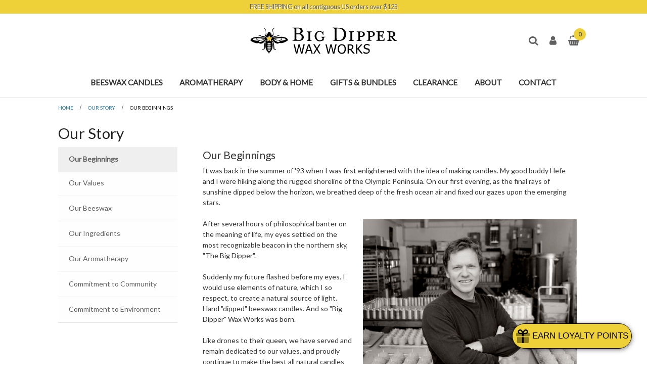

--- FILE ---
content_type: text/html; charset=UTF-8
request_url: https://www.bigdipperwaxworks.com/our-beginnings/
body_size: 28724
content:

<!DOCTYPE html>
<html class="no-js" lang="en">
    <head>
        <title>Our Story: Big Dipper Wax Works Beginnings</title>

        <link rel="icon" href="https://cdn11.bigcommerce.com/s-urq848o7jk/stencil/e5afcbc0-b735-013e-4a55-060f62f38815/e/3d652cf0-d380-013e-ea49-7e3da8c058d4/img/bdww-48x48.png">

        <link rel="dns-prefetch preconnect" href="https://cdn11.bigcommerce.com/s-urq848o7jk" crossorigin><link rel="dns-prefetch preconnect" href="https://fonts.googleapis.com/" crossorigin><link rel="dns-prefetch preconnect" href="https://fonts.gstatic.com/" crossorigin>
        <meta name="keywords" content="Big Dipper Wax Works, our story, candle making, beeswax candles, handmade candles, artisanal candles, natural candles, sustainable candles, candle origins, our beginnings"><meta name="description" content="Discover the inspiring beginnings of Big Dipper Wax Works—where nature and passion for handmade beeswax candles lit our way since 1993."><link rel='canonical' href='https://www.bigdipperwaxworks.com/our-beginnings/' /><meta name='platform' content='bigcommerce.stencil' />
        
         
        <meta name="viewport" content="width=device-width, initial-scale=1">
        <link rel="preconnect" href="https://fonts.googleapis.com">
        <link rel="preconnect" href="https://fonts.gstatic.com" crossorigin>
        <link href="https://fonts.googleapis.com/css?family=Lato|Lato&display=swap" rel="stylesheet">
        <link href="https://fonts.googleapis.com/css2?family=Libre+Baskerville:ital,wght@0,400;0,700;1,400&display=swap" rel="stylesheet">
        <link href="https://cdn11.bigcommerce.com/s-urq848o7jk/stencil/e5afcbc0-b735-013e-4a55-060f62f38815/e/3d652cf0-d380-013e-ea49-7e3da8c058d4/scss/fonts/fontawesome.css" rel="stylesheet">
        <link href="https://cdn11.bigcommerce.com/s-urq848o7jk/stencil/e5afcbc0-b735-013e-4a55-060f62f38815/e/3d652cf0-d380-013e-ea49-7e3da8c058d4/scss/fonts/brands.css" rel="stylesheet">
        <link href="https://cdn11.bigcommerce.com/s-urq848o7jk/stencil/e5afcbc0-b735-013e-4a55-060f62f38815/e/3d652cf0-d380-013e-ea49-7e3da8c058d4/scss/fonts/solid.css" rel="stylesheet">

        <script>
            document.documentElement.className = document.documentElement.className.replace('no-js', 'js');
        </script>

        <script>
    function browserSupportsAllFeatures() {
        return window.Promise
            && window.fetch
            && window.URL
            && window.URLSearchParams
            && window.WeakMap
            // object-fit support
            && ('objectFit' in document.documentElement.style);
    }

    function loadScript(src) {
        var js = document.createElement('script');
        js.src = src;
        js.onerror = function () {
            console.error('Failed to load polyfill script ' + src);
        };
        document.head.appendChild(js);
    }

    if (!browserSupportsAllFeatures()) {
        loadScript('https://cdn11.bigcommerce.com/s-urq848o7jk/stencil/e5afcbc0-b735-013e-4a55-060f62f38815/e/3d652cf0-d380-013e-ea49-7e3da8c058d4/dist/theme-bundle.polyfills.js');
    }
</script>
        <script>window.consentManagerTranslations = `{"locale":"en","locales":{"consent_manager.data_collection_warning":"en","consent_manager.accept_all_cookies":"en","consent_manager.gdpr_settings":"en","consent_manager.data_collection_preferences":"en","consent_manager.manage_data_collection_preferences":"en","consent_manager.use_data_by_cookies":"en","consent_manager.data_categories_table":"en","consent_manager.allow":"en","consent_manager.accept":"en","consent_manager.deny":"en","consent_manager.dismiss":"en","consent_manager.reject_all":"en","consent_manager.category":"en","consent_manager.purpose":"en","consent_manager.functional_category":"en","consent_manager.functional_purpose":"en","consent_manager.analytics_category":"en","consent_manager.analytics_purpose":"en","consent_manager.targeting_category":"en","consent_manager.advertising_category":"en","consent_manager.advertising_purpose":"en","consent_manager.essential_category":"en","consent_manager.esential_purpose":"en","consent_manager.yes":"en","consent_manager.no":"en","consent_manager.not_available":"en","consent_manager.cancel":"en","consent_manager.save":"en","consent_manager.back_to_preferences":"en","consent_manager.close_without_changes":"en","consent_manager.unsaved_changes":"en","consent_manager.by_using":"en","consent_manager.agree_on_data_collection":"en","consent_manager.change_preferences":"en","consent_manager.cancel_dialog_title":"en","consent_manager.privacy_policy":"en","consent_manager.allow_category_tracking":"en","consent_manager.disallow_category_tracking":"en"},"translations":{"consent_manager.data_collection_warning":"We use cookies (and other similar technologies) to collect data to improve your shopping experience.","consent_manager.accept_all_cookies":"Accept All Cookies","consent_manager.gdpr_settings":"Settings","consent_manager.data_collection_preferences":"Website Data Collection Preferences","consent_manager.manage_data_collection_preferences":"Manage Website Data Collection Preferences","consent_manager.use_data_by_cookies":" uses data collected by cookies and JavaScript libraries to improve your shopping experience.","consent_manager.data_categories_table":"The table below outlines how we use this data by category. To opt out of a category of data collection, select 'No' and save your preferences.","consent_manager.allow":"Allow","consent_manager.accept":"Accept","consent_manager.deny":"Deny","consent_manager.dismiss":"Dismiss","consent_manager.reject_all":"Reject all","consent_manager.category":"Category","consent_manager.purpose":"Purpose","consent_manager.functional_category":"Functional","consent_manager.functional_purpose":"Enables enhanced functionality, such as videos and live chat. If you do not allow these, then some or all of these functions may not work properly.","consent_manager.analytics_category":"Analytics","consent_manager.analytics_purpose":"Provide statistical information on site usage, e.g., web analytics so we can improve this website over time.","consent_manager.targeting_category":"Targeting","consent_manager.advertising_category":"Advertising","consent_manager.advertising_purpose":"Used to create profiles or personalize content to enhance your shopping experience.","consent_manager.essential_category":"Essential","consent_manager.esential_purpose":"Essential for the site and any requested services to work, but do not perform any additional or secondary function.","consent_manager.yes":"Yes","consent_manager.no":"No","consent_manager.not_available":"N/A","consent_manager.cancel":"Cancel","consent_manager.save":"Save","consent_manager.back_to_preferences":"Back to Preferences","consent_manager.close_without_changes":"You have unsaved changes to your data collection preferences. Are you sure you want to close without saving?","consent_manager.unsaved_changes":"You have unsaved changes","consent_manager.by_using":"By using our website, you're agreeing to our","consent_manager.agree_on_data_collection":"By using our website, you're agreeing to the collection of data as described in our ","consent_manager.change_preferences":"You can change your preferences at any time","consent_manager.cancel_dialog_title":"Are you sure you want to cancel?","consent_manager.privacy_policy":"Privacy Policy","consent_manager.allow_category_tracking":"Allow [CATEGORY_NAME] tracking","consent_manager.disallow_category_tracking":"Disallow [CATEGORY_NAME] tracking"}}`;</script>

        <script>
            window.lazySizesConfig = window.lazySizesConfig || {};
            window.lazySizesConfig.loadMode = 1;
        </script>
        <script async src="https://cdn11.bigcommerce.com/s-urq848o7jk/stencil/e5afcbc0-b735-013e-4a55-060f62f38815/e/3d652cf0-d380-013e-ea49-7e3da8c058d4/dist/theme-bundle.head_async.js"></script>
        
        <link href="https://fonts.googleapis.com/css?family=Montserrat:700,500,400%7CKarla:400&display=block" rel="stylesheet">
        
        <link rel="preload" href="https://cdn11.bigcommerce.com/s-urq848o7jk/stencil/e5afcbc0-b735-013e-4a55-060f62f38815/e/3d652cf0-d380-013e-ea49-7e3da8c058d4/dist/theme-bundle.font.js" as="script">
        <script async src="https://cdn11.bigcommerce.com/s-urq848o7jk/stencil/e5afcbc0-b735-013e-4a55-060f62f38815/e/3d652cf0-d380-013e-ea49-7e3da8c058d4/dist/theme-bundle.font.js"></script>

        <link data-stencil-stylesheet href="https://cdn11.bigcommerce.com/s-urq848o7jk/stencil/e5afcbc0-b735-013e-4a55-060f62f38815/e/3d652cf0-d380-013e-ea49-7e3da8c058d4/css/theme-849533e0-d9e0-013e-67aa-46fdd62796eb.css" rel="stylesheet">

        <!-- Start Tracking Code for analytics_facebook -->

<script>
!function(f,b,e,v,n,t,s){if(f.fbq)return;n=f.fbq=function(){n.callMethod?n.callMethod.apply(n,arguments):n.queue.push(arguments)};if(!f._fbq)f._fbq=n;n.push=n;n.loaded=!0;n.version='2.0';n.queue=[];t=b.createElement(e);t.async=!0;t.src=v;s=b.getElementsByTagName(e)[0];s.parentNode.insertBefore(t,s)}(window,document,'script','https://connect.facebook.net/en_US/fbevents.js');

fbq('set', 'autoConfig', 'false', '1152564522556036');
fbq('dataProcessingOptions', ['LDU'], 0, 0);
fbq('init', '1152564522556036', {"external_id":"82538c27-bbdf-429e-8731-edba8112111a"});
fbq('set', 'agent', 'bigcommerce', '1152564522556036');

function trackEvents() {
    var pathName = window.location.pathname;

    fbq('track', 'PageView', {}, "");

    // Search events start -- only fire if the shopper lands on the /search.php page
    if (pathName.indexOf('/search.php') === 0 && getUrlParameter('search_query')) {
        fbq('track', 'Search', {
            content_type: 'product_group',
            content_ids: [],
            search_string: getUrlParameter('search_query')
        });
    }
    // Search events end

    // Wishlist events start -- only fire if the shopper attempts to add an item to their wishlist
    if (pathName.indexOf('/wishlist.php') === 0 && getUrlParameter('added_product_id')) {
        fbq('track', 'AddToWishlist', {
            content_type: 'product_group',
            content_ids: []
        });
    }
    // Wishlist events end

    // Lead events start -- only fire if the shopper subscribes to newsletter
    if (pathName.indexOf('/subscribe.php') === 0 && getUrlParameter('result') === 'success') {
        fbq('track', 'Lead', {});
    }
    // Lead events end

    // Registration events start -- only fire if the shopper registers an account
    if (pathName.indexOf('/login.php') === 0 && getUrlParameter('action') === 'account_created') {
        fbq('track', 'CompleteRegistration', {}, "");
    }
    // Registration events end

    

    function getUrlParameter(name) {
        var cleanName = name.replace(/[\[]/, '\[').replace(/[\]]/, '\]');
        var regex = new RegExp('[\?&]' + cleanName + '=([^&#]*)');
        var results = regex.exec(window.location.search);
        return results === null ? '' : decodeURIComponent(results[1].replace(/\+/g, ' '));
    }
}

if (window.addEventListener) {
    window.addEventListener("load", trackEvents, false)
}
</script>
<noscript><img height="1" width="1" style="display:none" alt="null" src="https://www.facebook.com/tr?id=1152564522556036&ev=PageView&noscript=1&a=plbigcommerce1.2&eid="/></noscript>

<!-- End Tracking Code for analytics_facebook -->

<!-- Start Tracking Code for analytics_googleanalytics4 -->

<script data-cfasync="false" src="https://cdn11.bigcommerce.com/shared/js/google_analytics4_bodl_subscribers-358423becf5d870b8b603a81de597c10f6bc7699.js" integrity="sha256-gtOfJ3Avc1pEE/hx6SKj/96cca7JvfqllWA9FTQJyfI=" crossorigin="anonymous"></script>
<script data-cfasync="false">
  (function () {
    window.dataLayer = window.dataLayer || [];

    function gtag(){
        dataLayer.push(arguments);
    }

    function initGA4(event) {
         function setupGtag() {
            function configureGtag() {
                gtag('js', new Date());
                gtag('set', 'developer_id.dMjk3Nj', true);
                gtag('config', 'G-3YL00DVJZC');
            }

            var script = document.createElement('script');

            script.src = 'https://www.googletagmanager.com/gtag/js?id=G-3YL00DVJZC';
            script.async = true;
            script.onload = configureGtag;

            document.head.appendChild(script);
        }

        setupGtag();

        if (typeof subscribeOnBodlEvents === 'function') {
            subscribeOnBodlEvents('G-3YL00DVJZC', false);
        }

        window.removeEventListener(event.type, initGA4);
    }

    

    var eventName = document.readyState === 'complete' ? 'consentScriptsLoaded' : 'DOMContentLoaded';
    window.addEventListener(eventName, initGA4, false);
  })()
</script>

<!-- End Tracking Code for analytics_googleanalytics4 -->

<!-- Start Tracking Code for analytics_siteverification -->

<meta name="google-site-verification" content="anx-aVzEIbcLrW4vlm0Q1jkamneWc_F_iHUdupn79Os" />

<script>(function(w,d,t,r,u){var f,n,i;w[u]=w[u]||[],f=function(){var o={ti:"187198182", enableAutoSpaTracking: true};o.q=w[u],w[u]=new UET(o),w[u].push("pageLoad")},n=d.createElement(t),n.src=r,n.async=1,n.onload=n.onreadystatechange=function(){var s=this.readyState;s&&s!=="loaded"&&s!=="complete"||(f(),n.onload=n.onreadystatechange=null)},i=d.getElementsByTagName(t)[0],i.parentNode.insertBefore(n,i)})(window,document,"script","//bat.bing.com/bat.js","uetq");</script>



<!-- End Tracking Code for analytics_siteverification -->


<script type="text/javascript" src="https://checkout-sdk.bigcommerce.com/v1/loader.js" defer ></script>
<script type="text/javascript">
var BCData = {};
</script>
<script src='https://cdn.attn.tv/bigdipper/dtag.js'  ></script><script type="text/javascript">
    (function(c,l,a,r,i,t,y){
        c[a]=c[a]||function(){(c[a].q=c[a].q||[]).push(arguments)};
        t=l.createElement(r);t.async=1;t.src="https://www.clarity.ms/tag/"+i;
        y=l.getElementsByTagName(r)[0];y.parentNode.insertBefore(t,y);
    })(window, document, "clarity", "script", "fqnh0vdjcm");
</script><script type="text/javascript">
    var attnData = {
	    pageType: "page",
            orderData: {},
    }
try {
    if ("") {
        fetch("/api/storefront/order/", {
            credentials: "include",
        })
        .then(function (response) {
            return response.json();
        })
        .then(function (orderInfo) {
            window.attnData = window.attnData || {
			        pageType: "page",
    		        orderData: {},
		            }
            window.attnData.orderData = {
                cartTotal: orderInfo.orderAmount,
                cartId: orderInfo.cartId,
			    cartCoupon: orderInfo.coupons.length > 0 ? orderInfo.coupons[0].code : null,
                orderId: orderInfo.orderId,
                phone: orderInfo.billingAddress.phone,
                email: orderInfo.billingAddress.email,
                items: orderInfo.lineItems.physicalItems.map(item => {
                    return {
                        sku: item.productId,
                        subProductId: item.variantId,
                        name: item.name,
                        image: item.imageUrl,
                        price: item.salePrice,
                        currency: orderInfo.currency.code,
                        quantity: item.quantity,
                    }
                }),
            }
        })
}} catch (e) {}
</script>
<script type="text/javascript">
 const attn_upc = "";
    const attn_price = "";
    var variant = null;
    const attnBCProducts = window.attn_bc_products = window.attn_bc_products || {};
    const productsCatalogue = attnBCProducts.products = attnBCProducts.products || [];
    const product = {
        sku: '',
        subProductId: variant,
        productId: '',
        name: '',
        image: 'https://cdn11.bigcommerce.com/s-urq848o7jk/stencil/e5afcbc0-b735-013e-4a55-060f62f38815/e/3d652cf0-d380-013e-ea49-7e3da8c058d4/img/ProductDefault.gif',
        category: '',
        price: attn_price,
        currency: 'USD' || 'USD',
    };
    if (attnData.pageType === 'product' && product.sku) {    try {
        fetch('/graphql', {
            method: 'POST',
            credentials: 'same-origin',
            headers: {
              'Content-Type': 'application/json',
              'Authorization': 'Bearer eyJ0eXAiOiJKV1QiLCJhbGciOiJFUzI1NiJ9.[base64].xJSG69vXhBLcYTzSt1oMWkyXn9PuxsuhrKBe0WBvqXwscizkaOx1p3gFZYYrydjfnCTSd0XauPrbIXs7_cJGQA'
            },
            body: JSON.stringify({ query: '{ site {product(entityId: ) { sku, variants{edges{node{upc, entityId, prices{price{value}}}}}}}}'})})
            .then(data => data.json())
            .then(json => json?.data?.site?.product?.variants?.edges)
            .then(variantsArr =>  {
                if (variantsArr.length === 1) {
                    variant = variantsArr[0]?.node?.entityId;
                } else if (attn_upc) {
                    variant = variantsArr.find(variantObj => variantObj?.node?.upc === attn_upc)?.node.entityId;
                } else if (attn_price) {
                    variant = variantsArr.find(variantObj => variantObj?.node?.prices?.price?.value?.toString() === attn_price)?.node.entityId;
                } else {
                    variant = variantsArr[0]?.node?.entityId;
                }
            })
            .then(() => {
                product.subProductId = variant;
                attnBCProducts["current_product"] = product;
                if (productsCatalogue.filter(i => {i.productId === '' && i.subProductId === variant}).length === 0) {
                    productsCatalogue.push(product);
                }
            })
    } catch {
        attnBCProducts["current_product"] = product;
        if (productsCatalogue.filter(i => i.productId === '').length === 0) {
            productsCatalogue.push(product);
        }
    }}
</script>
<!-- TikTok Pixel Code Start: Initialization Script & Page Event -->
<script>
!function (w, d, t) {
  w.TiktokAnalyticsObject=t;var ttq=w[t]=w[t]||[];ttq.methods=["page","track","identify","instances","debug","on","off","once","ready","alias","group","enableCookie","disableCookie"],ttq.setAndDefer=function(t,e){t[e]=function(){t.push([e].concat(Array.prototype.slice.call(arguments,0)))}};for(var i=0;i<ttq.methods.length;i++)ttq.setAndDefer(ttq,ttq.methods[i]);ttq.instance=function(t){for(var e=ttq._i[t]||[],n=0;n<ttq.methods.length;n++)ttq.setAndDefer(e,ttq.methods[n]);return e},ttq.load=function(e,n){var i="https://analytics.tiktok.com/i18n/pixel/events.js";ttq._i=ttq._i||{},ttq._i[e]=[],ttq._i[e]._u=i,ttq._t=ttq._t||{},ttq._t[e]=+new Date,ttq._o=ttq._o||{},ttq._o[e]=n||{},ttq._partner=ttq._partner||"BigCommerce";var o=document.createElement("script");o.type="text/javascript",o.async=!0,o.src=i+"?sdkid="+e+"&lib="+t;var a=document.getElementsByTagName("script")[0];a.parentNode.insertBefore(o,a)};

  ttq.load('CV092S3C77U759IQ8O20');
  ttq.page();
}(window, document, 'ttq');

if (typeof BODL === 'undefined') {
  // https://developer.bigcommerce.com/theme-objects/breadcrumbs
  
  // https://developer.bigcommerce.com/theme-objects/brand
  
  // https://developer.bigcommerce.com/theme-objects/category
  
  
  // https://developer.bigcommerce.com/theme-objects/product
  
  
  
  
  
  
  
  // https://developer.bigcommerce.com/theme-objects/products
  
  // https://developer.bigcommerce.com/theme-objects/product_results
  
  // https://developer.bigcommerce.com/theme-objects/order
  
  // https://developer.bigcommerce.com/theme-objects/wishlist
  
  // https://developer.bigcommerce.com/theme-objects/wishlist
  
  // https://developer.bigcommerce.com/theme-objects/cart
  // (Fetching selective cart data to prevent additional payment button object html from causing JS parse error)
  
  
  
  // https://developer.bigcommerce.com/theme-objects/customer
  var BODL = JSON.parse("{\"breadcrumbs\":[{\"url\":\"https://www.bigdipperwaxworks.com/\",\"name\":\"Home\"},{\"name\":\"Our Story\",\"pageid\":\"10\",\"url\":\"https://www.bigdipperwaxworks.com/our-story/\"},{\"name\":\"Our Beginnings\",\"pageid\":\"16\",\"url\":\"https://www.bigdipperwaxworks.com/our-beginnings/\"}],\"products\":[],\"phone\":null,\"email\":null,\"address\":null}");
  
  const countryCodes = new Map([['Australia', 'au'],['New Zealand', 'nz'],['Russia', 'ru'],['Poland', 'pl'],['Czech Republic', 'cz'],['Israel', 'il'],['Romania', 'ro'],['Ukraine', 'ua'],['Japan', 'jp'],['Taiwan', 'tw'],['Ireland', 'ie'],['Austria', 'at'],['Sweden', 'se'],['Netherlands', 'nl'],['Norway', 'no'],['Finland', 'fi'],['Denmark', 'dk'],['Switzerland', 'ch'],['Belgium', 'be'],['Portugal', 'pt'],['Greece', 'gr'],['Germany', 'de'],['United Kingdom', 'gb'],['France', 'fr'],['Spain', 'es'],['Italy', 'it'],['India', 'in'],['South Korea', 'kr'],['Brazil', 'br'],['Mexico', 'mx'],['Argentina', 'ar'],['Chile', 'cl'],['Colombia', 'co'],['Peru', 'pe'],['Saudi Arabia', 'sa'],['Egypt', 'eg'],['United Arab Emirates', 'ae'],['Turkey', 'tr'],['Pakistan', 'pk'],['Morocco', 'ma'],['Iraq', 'iq'],['South Africa', 'za'],['Kuwait', 'kw'],['Oman', 'om'],['Qatar', 'qa'],['Bahrain', 'bh'],['Jordan', 'jo'],['Lebanon', 'lb'],['United States', 'us'],['Canada', 'ca'],['Singapore', 'sg'],['Thailand', 'th'],['Malaysia', 'my'],['Vietnam', 'vn'],['Philippines', 'ph'],['Indonesia', 'id'],['Cambodia', 'kh'],['Belarus', 'by'],['Venezuela', 've']]);
  const stateList = new Map([['Arizona', 'az'],['Alabama', 'al'],['Alaska', 'ak'],['Arkansas', 'ar'],['California', 'ca'],['Colorado', 'co'],['Connecticut', 'ct'],['Delaware', 'de'],['Florida', 'fl'],['Georgia', 'ga'],['Hawaii', 'hi'],['Idaho', 'id'],['Illinois', 'il'],['Indiana', 'in'],['Iowa', 'ia'],['Kansas', 'ks'],['Kentucky', 'ky'],['Louisiana', 'la'],['Maine', 'me'],['Maryland', 'md'],['Massachusetts', 'ma'],['Michigan', 'mi'],['Minnesota', 'mn'],['Mississippi', 'ms'],['Missouri', 'mo'],['Montana', 'mt'],['Nebraska', 'ne'],['Nevada', 'nv'],['New Hampshire', 'nh'],['New Jersey', 'nj'],['New Mexico', 'nm'],['New York', 'ny'],['North Carolina', 'nc'],['North Dakota', 'nd'],['Ohio', 'oh'],['Oklahoma', 'ok'],['Oregon', 'or'],['Pennsylvania', 'pa'],['Rhode Island', 'ri'],['South Carolina', 'sc'],['South Dakota', 'sd'],['Tennessee', 'tn'],['Texas', 'tx'],['Utah', 'ut'],['Vermont', 'vt'],['Virginia', 'va'],['Washington', 'wa'],['West Virginia', 'wv'],['Wisconsin', 'wi'],['Wyoming', 'wy']]);

  if (BODL.categoryName) {
    BODL.category = {
      name: BODL.categoryName,
      products: BODL.categoryProducts,
    }
  }

  if (BODL.productTitle) {
    BODL.product = {
      id: BODL.productId,
      title: BODL.productTitle,
      price: {
        without_tax: {
          currency: BODL.productCurrency,
          value: BODL.productPrice,
        },
      },
    }
  }
}

BODL.getCartItemContentId = (item) => {
  switch(item.type) {
    case 'GiftCertificate':
      return item.type;
      break;
    default:
      return item.product_id;
  }
}

BODL.getQueryParamValue = function (name) {
  var cleanName = name.replace(/[\[]/, '\[').replace(/[\]]/, '\]');
  var regex = new RegExp('[\?&]' + cleanName + '=([^&#]*)');
  var results = regex.exec(window.location.search);
  return results === null ? '' : decodeURIComponent(results[1].replace(/\+/g, ' '));
}

// Advanced Matching
  var phoneNumber = ''
  var email = ''
  var firstName = ''
  var lastName = ''
  var city = ''
  var state = ''
  var country = ''
  var zip = ''
  if (BODL.phone) {
    var phoneNumber = BODL.phone;
    if (BODL.phone.indexOf('+') === -1) {
   // No country code, so default to US code
        phoneNumber = `+1${phoneNumber}`;  
    }
  }

  if (BODL.email) {
    var email = BODL.email
  }
  
  if (BODL.address) {
    if (BODL.address.first_name) {
        firstName = (BODL.address.first_name).toLowerCase()
    }
    
    if (BODL.address.last_name) {
        lastName = (BODL.address.last_name).toLowerCase()
    }
    
    if (BODL.address.city) {
        city = BODL.address.city.replace(/\s+/g, '').toLowerCase();
    }
    
    rg = BODL.address.state;
    if (typeof rg !== 'undefined' && stateList.has(rg)) {
        state = stateList.get(rg);
    }
    
    cn = BODL.address.country
    if (typeof cn !== 'undefined' && countryCodes.has(cn)) {
        country = countryCodes.get(cn)
    }
    
    if (BODL.address.zip) {
        zip = BODL.address.zip
    }
  }
  
  ttq.instance('CV092S3C77U759IQ8O20').identify({
    email: email,
    phone_number: phoneNumber,
    first_name: firstName,
    last_name: lastName,
    city: city,
    state: state,
    country: country,
    zip_code: zip})
</script>
<!-- TikTok Pixel Code End: Initialization Script & Page Event -->

<!-- TikTok Pixel Code Start: View Product Content -->
<script>
if (BODL.product) {
  const countryCodes = new Map([['Australia', 'au'],['New Zealand', 'nz'],['Russia', 'ru'],['Poland', 'pl'],['Czech Republic', 'cz'],['Israel', 'il'],['Romania', 'ro'],['Ukraine', 'ua'],['Japan', 'jp'],['Taiwan', 'tw'],['Ireland', 'ie'],['Austria', 'at'],['Sweden', 'se'],['Netherlands', 'nl'],['Norway', 'no'],['Finland', 'fi'],['Denmark', 'dk'],['Switzerland', 'ch'],['Belgium', 'be'],['Portugal', 'pt'],['Greece', 'gr'],['Germany', 'de'],['United Kingdom', 'gb'],['France', 'fr'],['Spain', 'es'],['Italy', 'it'],['India', 'in'],['South Korea', 'kr'],['Brazil', 'br'],['Mexico', 'mx'],['Argentina', 'ar'],['Chile', 'cl'],['Colombia', 'co'],['Peru', 'pe'],['Saudi Arabia', 'sa'],['Egypt', 'eg'],['United Arab Emirates', 'ae'],['Turkey', 'tr'],['Pakistan', 'pk'],['Morocco', 'ma'],['Iraq', 'iq'],['South Africa', 'za'],['Kuwait', 'kw'],['Oman', 'om'],['Qatar', 'qa'],['Bahrain', 'bh'],['Jordan', 'jo'],['Lebanon', 'lb'],['United States', 'us'],['Canada', 'ca'],['Singapore', 'sg'],['Thailand', 'th'],['Malaysia', 'my'],['Vietnam', 'vn'],['Philippines', 'ph'],['Indonesia', 'id'],['Cambodia', 'kh'],['Belarus', 'by'],['Venezuela', 've']]);
  const stateList = new Map([['Arizona', 'az'],['Alabama', 'al'],['Alaska', 'ak'],['Arkansas', 'ar'],['California', 'ca'],['Colorado', 'co'],['Connecticut', 'ct'],['Delaware', 'de'],['Florida', 'fl'],['Georgia', 'ga'],['Hawaii', 'hi'],['Idaho', 'id'],['Illinois', 'il'],['Indiana', 'in'],['Iowa', 'ia'],['Kansas', 'ks'],['Kentucky', 'ky'],['Louisiana', 'la'],['Maine', 'me'],['Maryland', 'md'],['Massachusetts', 'ma'],['Michigan', 'mi'],['Minnesota', 'mn'],['Mississippi', 'ms'],['Missouri', 'mo'],['Montana', 'mt'],['Nebraska', 'ne'],['Nevada', 'nv'],['New Hampshire', 'nh'],['New Jersey', 'nj'],['New Mexico', 'nm'],['New York', 'ny'],['North Carolina', 'nc'],['North Dakota', 'nd'],['Ohio', 'oh'],['Oklahoma', 'ok'],['Oregon', 'or'],['Pennsylvania', 'pa'],['Rhode Island', 'ri'],['South Carolina', 'sc'],['South Dakota', 'sd'],['Tennessee', 'tn'],['Texas', 'tx'],['Utah', 'ut'],['Vermont', 'vt'],['Virginia', 'va'],['Washington', 'wa'],['West Virginia', 'wv'],['Wisconsin', 'wi'],['Wyoming', 'wy']]);

  // Advanced Matching
  var phoneNumber = ''
  var email = ''
  var firstName = ''
  var lastName = ''
  var city = ''
  var state = ''
  var country = ''
  var zip = ''
  if (BODL.phone) {
    var phoneNumber = BODL.phone;
    if (BODL.phone.indexOf('+') === -1) {
   // No country code, so default to US code
        phoneNumber = `+1${phoneNumber}`;  
    }
  }
  
  if (BODL.email) {
    var email = BODL.email
  }
  
  if (BODL.address) {
    if (BODL.address.first_name) {
        firstName = (BODL.address.first_name).toLowerCase()
    }
    
    if (BODL.address.last_name) {
        lastName = (BODL.address.last_name).toLowerCase()
    }
    
    if (BODL.address.city) {
        city = BODL.address.city.replace(/\s+/g, '').toLowerCase();
    }
    
    rg = BODL.address.state;
    if (typeof rg !== 'undefined' && stateList.has(rg)) {
        state = stateList.get(rg);
    }
    
    cn = BODL.address.country
    if (typeof cn !== 'undefined' && countryCodes.has(cn)) {
        country = countryCodes.get(cn)
    }
    
    if (BODL.address.zip) {
        zip = BODL.address.zip
    }
  }
  
  ttq.instance('CV092S3C77U759IQ8O20').identify({
    email: email,
    phone_number: phoneNumber,
    first_name: firstName,
    last_name: lastName,
    city: city,
    state: state,
    country: country,
    zip_code: zip})
    
  var productPrice = 0
  var productCurrency = ""
  if (BODL.productCurrencyWithoutTax && BODL.productCurrencyWithoutTax !== "") {
    productPrice = BODL.productPriceWithoutTax
    productCurrency = BODL.productCurrencyWithoutTax
  }
  if (BODL.productCurrencyWithTax && BODL.productCurrencyWithTax !== "") {
    productPrice = BODL.productPriceWithTax
    productCurrency = BODL.productCurrencyWithTax
  }
  //default contentId to productId if sku_id is not found on product 
  var contentID = BODL.productId
  if (BODL.skuId && BODL.skuId !== "") {
    contentID = BODL.skuId
  }
  ttq.instance('CV092S3C77U759IQ8O20').track('ViewContent', {
    content_id: contentID,
    content_category: BODL.breadcrumbs[1] ? BODL.breadcrumbs[1].name : '',
    content_name: BODL.product.title,
    content_type: "product_group",
    currency: productCurrency,
    price: productPrice,
    value: productPrice,
  });
}
</script>
<!-- TikTok Pixel Code End: View Product Content -->

<!-- TikTok Pixel Code Start: View Category Content -->
<script>
if (BODL.category) {
  const countryCodes = new Map([['Australia', 'au'],['New Zealand', 'nz'],['Russia', 'ru'],['Poland', 'pl'],['Czech Republic', 'cz'],['Israel', 'il'],['Romania', 'ro'],['Ukraine', 'ua'],['Japan', 'jp'],['Taiwan', 'tw'],['Ireland', 'ie'],['Austria', 'at'],['Sweden', 'se'],['Netherlands', 'nl'],['Norway', 'no'],['Finland', 'fi'],['Denmark', 'dk'],['Switzerland', 'ch'],['Belgium', 'be'],['Portugal', 'pt'],['Greece', 'gr'],['Germany', 'de'],['United Kingdom', 'gb'],['France', 'fr'],['Spain', 'es'],['Italy', 'it'],['India', 'in'],['South Korea', 'kr'],['Brazil', 'br'],['Mexico', 'mx'],['Argentina', 'ar'],['Chile', 'cl'],['Colombia', 'co'],['Peru', 'pe'],['Saudi Arabia', 'sa'],['Egypt', 'eg'],['United Arab Emirates', 'ae'],['Turkey', 'tr'],['Pakistan', 'pk'],['Morocco', 'ma'],['Iraq', 'iq'],['South Africa', 'za'],['Kuwait', 'kw'],['Oman', 'om'],['Qatar', 'qa'],['Bahrain', 'bh'],['Jordan', 'jo'],['Lebanon', 'lb'],['United States', 'us'],['Canada', 'ca'],['Singapore', 'sg'],['Thailand', 'th'],['Malaysia', 'my'],['Vietnam', 'vn'],['Philippines', 'ph'],['Indonesia', 'id'],['Cambodia', 'kh'],['Belarus', 'by'],['Venezuela', 've']]);
  const stateList = new Map([['Arizona', 'az'],['Alabama', 'al'],['Alaska', 'ak'],['Arkansas', 'ar'],['California', 'ca'],['Colorado', 'co'],['Connecticut', 'ct'],['Delaware', 'de'],['Florida', 'fl'],['Georgia', 'ga'],['Hawaii', 'hi'],['Idaho', 'id'],['Illinois', 'il'],['Indiana', 'in'],['Iowa', 'ia'],['Kansas', 'ks'],['Kentucky', 'ky'],['Louisiana', 'la'],['Maine', 'me'],['Maryland', 'md'],['Massachusetts', 'ma'],['Michigan', 'mi'],['Minnesota', 'mn'],['Mississippi', 'ms'],['Missouri', 'mo'],['Montana', 'mt'],['Nebraska', 'ne'],['Nevada', 'nv'],['New Hampshire', 'nh'],['New Jersey', 'nj'],['New Mexico', 'nm'],['New York', 'ny'],['North Carolina', 'nc'],['North Dakota', 'nd'],['Ohio', 'oh'],['Oklahoma', 'ok'],['Oregon', 'or'],['Pennsylvania', 'pa'],['Rhode Island', 'ri'],['South Carolina', 'sc'],['South Dakota', 'sd'],['Tennessee', 'tn'],['Texas', 'tx'],['Utah', 'ut'],['Vermont', 'vt'],['Virginia', 'va'],['Washington', 'wa'],['West Virginia', 'wv'],['Wisconsin', 'wi'],['Wyoming', 'wy']]);
  
  // Advanced Matching
  var phoneNumber = ''
  var email = ''
  var firstName = ''
  var lastName = ''
  var city = ''
  var state = ''
  var country = ''
  var zip = ''
  if (BODL.phone) {
    var phoneNumber = BODL.phone;
    if (BODL.phone.indexOf('+') === -1) {
    // No country code, so default to US code
        phoneNumber = `+1${phoneNumber}`;  
    }
  }
    
  if (BODL.email) {
    var email = BODL.email
  }
  
  if (BODL.address) {
    if (BODL.address.first_name) {
        firstName = (BODL.address.first_name).toLowerCase()
    }
    
    if (BODL.address.last_name) {
        lastName = (BODL.address.last_name).toLowerCase()
    }
    
    if (BODL.address.city) {
        city = BODL.address.city.replace(/\s+/g, '').toLowerCase();
    }
    
    rg = BODL.address.state;
    if (typeof rg !== 'undefined' && stateList.has(rg)) {
        state = stateList.get(rg);
    }
    
    cn = BODL.address.country
    if (typeof cn !== 'undefined' && countryCodes.has(cn)) {
        country = countryCodes.get(cn)
    }
    
    if (BODL.address.zip) {
        zip = BODL.address.zip
    }
  }
  
  ttq.instance('CV092S3C77U759IQ8O20').identify({
    email: email,
    phone_number: phoneNumber,
    first_name: firstName,
    last_name: lastName,
    city: city,
    state: state,
    country: country,
    zip_code: zip})
    
  ttq.instance('CV092S3C77U759IQ8O20').track('ViewContent', {
    contents: BODL.category.products.map((p) => ({
      content_id: p.id,
      content_category: BODL.category.name,
      content_name: p.name,
      content_type: "product_group"
    }))
  });
}
</script>
<!-- TikTok Pixel Code End: View Category Content -->

<!-- TikTok Pixel Code Start: Add to Wishlist -->
<script>
// This only sends one wishlist product: the one that was just added based on the 'added_product_id' param in the url
if (BODL.wishlist) {
  var productPrice = 0
  var productCurrency = ""
  if (BODL.productCurrencyWithoutTax && BODL.productCurrencyWithoutTax !== "") {
    productPrice = BODL.productPriceWithoutTax
    productCurrency = BODL.productCurrencyWithoutTax
  }
  if (BODL.productCurrencyWithTax && BODL.productCurrencyWithTax !== "") {
    productPrice = BODL.productPriceWithTax
    productCurrency = BODL.productCurrencyWithTax
  }

  var addedWishlistItem = BODL.wishlist.items.filter((i) => i.product_id === parseInt(BODL.getQueryParamValue('added_product_id'))).map((p) => ({
    var contentId = p.product_id
    if (p.sku && p.sku !== "") {
        contentId = p.sku
    }
    content_id: contentId,
    // Commenting out as category data doesn't exist on wishlist items
    // content_category: p.does_not_exist, 
    content_name: p.name,
    content_type: "product_group",
    currency: productCurrency,
    price: productPrice,
    value: productPrice,
  }));
  
  const countryCodes = new Map([['Australia', 'au'],['New Zealand', 'nz'],['Russia', 'ru'],['Poland', 'pl'],['Czech Republic', 'cz'],['Israel', 'il'],['Romania', 'ro'],['Ukraine', 'ua'],['Japan', 'jp'],['Taiwan', 'tw'],['Ireland', 'ie'],['Austria', 'at'],['Sweden', 'se'],['Netherlands', 'nl'],['Norway', 'no'],['Finland', 'fi'],['Denmark', 'dk'],['Switzerland', 'ch'],['Belgium', 'be'],['Portugal', 'pt'],['Greece', 'gr'],['Germany', 'de'],['United Kingdom', 'gb'],['France', 'fr'],['Spain', 'es'],['Italy', 'it'],['India', 'in'],['South Korea', 'kr'],['Brazil', 'br'],['Mexico', 'mx'],['Argentina', 'ar'],['Chile', 'cl'],['Colombia', 'co'],['Peru', 'pe'],['Saudi Arabia', 'sa'],['Egypt', 'eg'],['United Arab Emirates', 'ae'],['Turkey', 'tr'],['Pakistan', 'pk'],['Morocco', 'ma'],['Iraq', 'iq'],['South Africa', 'za'],['Kuwait', 'kw'],['Oman', 'om'],['Qatar', 'qa'],['Bahrain', 'bh'],['Jordan', 'jo'],['Lebanon', 'lb'],['United States', 'us'],['Canada', 'ca'],['Singapore', 'sg'],['Thailand', 'th'],['Malaysia', 'my'],['Vietnam', 'vn'],['Philippines', 'ph'],['Indonesia', 'id'],['Cambodia', 'kh'],['Belarus', 'by'],['Venezuela', 've']]);
  const stateList = new Map([['Arizona', 'az'],['Alabama', 'al'],['Alaska', 'ak'],['Arkansas', 'ar'],['California', 'ca'],['Colorado', 'co'],['Connecticut', 'ct'],['Delaware', 'de'],['Florida', 'fl'],['Georgia', 'ga'],['Hawaii', 'hi'],['Idaho', 'id'],['Illinois', 'il'],['Indiana', 'in'],['Iowa', 'ia'],['Kansas', 'ks'],['Kentucky', 'ky'],['Louisiana', 'la'],['Maine', 'me'],['Maryland', 'md'],['Massachusetts', 'ma'],['Michigan', 'mi'],['Minnesota', 'mn'],['Mississippi', 'ms'],['Missouri', 'mo'],['Montana', 'mt'],['Nebraska', 'ne'],['Nevada', 'nv'],['New Hampshire', 'nh'],['New Jersey', 'nj'],['New Mexico', 'nm'],['New York', 'ny'],['North Carolina', 'nc'],['North Dakota', 'nd'],['Ohio', 'oh'],['Oklahoma', 'ok'],['Oregon', 'or'],['Pennsylvania', 'pa'],['Rhode Island', 'ri'],['South Carolina', 'sc'],['South Dakota', 'sd'],['Tennessee', 'tn'],['Texas', 'tx'],['Utah', 'ut'],['Vermont', 'vt'],['Virginia', 'va'],['Washington', 'wa'],['West Virginia', 'wv'],['Wisconsin', 'wi'],['Wyoming', 'wy']]);
  
  // Advanced Matching
  var phoneNumber = ''
  var email = ''
  var firstName = ''
  var lastName = ''
  var city = ''
  var state = ''
  var country = ''
  var zip = ''
  if (BODL.phone) {
    var phoneNumber = BODL.phone;
    if (BODL.phone.indexOf('+') === -1) {
   // No country code, so default to US code
        phoneNumber = `+1${phoneNumber}`;  
    }
  }

  if (BODL.email) {
    var email = BODL.email
  }
  
  if (BODL.address) {
    if (BODL.address.first_name) {
        firstName = (BODL.address.first_name).toLowerCase()
    }
    
    if (BODL.address.last_name) {
        lastName = (BODL.address.last_name).toLowerCase()
    }
    
    if (BODL.address.city) {
        city = BODL.address.city.replace(/\s+/g, '').toLowerCase();
    }
    
    rg = BODL.address.state;
    if (typeof rg !== 'undefined' && stateList.has(rg)) {
        state = stateList.get(rg);
    }
    
    cn = BODL.address.country
    if (typeof cn !== 'undefined' && countryCodes.has(cn)) {
        country = countryCodes.get(cn)
    }
    
    if (BODL.address.zip) {
        zip = BODL.address.zip
    }
  }
  
  ttq.instance('CV092S3C77U759IQ8O20').identify({
    email: email,
    phone_number: phoneNumber,
    first_name: firstName,
    last_name: lastName,
    city: city,
    state: state,
    country: country,
    zip_code: zip})
  
  ttq.instance('CV092S3C77U759IQ8O20').track('AddToWishlist', addedWishlistItem[0]);
}
</script>
<!-- TikTok Pixel Code End: Add to Wishlist -->

<!-- TikTok Pixel Code Start: Subscribe to Newsletter -->
<script>
if (window.location.pathname.indexOf('/subscribe.php') === 0 && BODL.getQueryParamValue('result') === 'success') {
  const countryCodes = new Map([['Australia', 'au'],['New Zealand', 'nz'],['Russia', 'ru'],['Poland', 'pl'],['Czech Republic', 'cz'],['Israel', 'il'],['Romania', 'ro'],['Ukraine', 'ua'],['Japan', 'jp'],['Taiwan', 'tw'],['Ireland', 'ie'],['Austria', 'at'],['Sweden', 'se'],['Netherlands', 'nl'],['Norway', 'no'],['Finland', 'fi'],['Denmark', 'dk'],['Switzerland', 'ch'],['Belgium', 'be'],['Portugal', 'pt'],['Greece', 'gr'],['Germany', 'de'],['United Kingdom', 'gb'],['France', 'fr'],['Spain', 'es'],['Italy', 'it'],['India', 'in'],['South Korea', 'kr'],['Brazil', 'br'],['Mexico', 'mx'],['Argentina', 'ar'],['Chile', 'cl'],['Colombia', 'co'],['Peru', 'pe'],['Saudi Arabia', 'sa'],['Egypt', 'eg'],['United Arab Emirates', 'ae'],['Turkey', 'tr'],['Pakistan', 'pk'],['Morocco', 'ma'],['Iraq', 'iq'],['South Africa', 'za'],['Kuwait', 'kw'],['Oman', 'om'],['Qatar', 'qa'],['Bahrain', 'bh'],['Jordan', 'jo'],['Lebanon', 'lb'],['United States', 'us'],['Canada', 'ca'],['Singapore', 'sg'],['Thailand', 'th'],['Malaysia', 'my'],['Vietnam', 'vn'],['Philippines', 'ph'],['Indonesia', 'id'],['Cambodia', 'kh'],['Belarus', 'by'],['Venezuela', 've']]);
  const stateList = new Map([['Arizona', 'az'],['Alabama', 'al'],['Alaska', 'ak'],['Arkansas', 'ar'],['California', 'ca'],['Colorado', 'co'],['Connecticut', 'ct'],['Delaware', 'de'],['Florida', 'fl'],['Georgia', 'ga'],['Hawaii', 'hi'],['Idaho', 'id'],['Illinois', 'il'],['Indiana', 'in'],['Iowa', 'ia'],['Kansas', 'ks'],['Kentucky', 'ky'],['Louisiana', 'la'],['Maine', 'me'],['Maryland', 'md'],['Massachusetts', 'ma'],['Michigan', 'mi'],['Minnesota', 'mn'],['Mississippi', 'ms'],['Missouri', 'mo'],['Montana', 'mt'],['Nebraska', 'ne'],['Nevada', 'nv'],['New Hampshire', 'nh'],['New Jersey', 'nj'],['New Mexico', 'nm'],['New York', 'ny'],['North Carolina', 'nc'],['North Dakota', 'nd'],['Ohio', 'oh'],['Oklahoma', 'ok'],['Oregon', 'or'],['Pennsylvania', 'pa'],['Rhode Island', 'ri'],['South Carolina', 'sc'],['South Dakota', 'sd'],['Tennessee', 'tn'],['Texas', 'tx'],['Utah', 'ut'],['Vermont', 'vt'],['Virginia', 'va'],['Washington', 'wa'],['West Virginia', 'wv'],['Wisconsin', 'wi'],['Wyoming', 'wy']]);
  
  // Advanced Matching
  var phoneNumber = ''
  var email = ''
  var firstName = ''
  var lastName = ''
  var city = ''
  var state = ''
  var country = ''
  var zip = ''
  if (BODL.phone) {
    var phoneNumber = BODL.phone;
    if (BODL.phone.indexOf('+') === -1) {
   // No country code, so default to US code
        phoneNumber = `+1${phoneNumber}`;  
    }
  }

  if (BODL.email) {
    var email = BODL.email
  }
  
  if (BODL.address) {
    if (BODL.address.first_name) {
        firstName = (BODL.address.first_name).toLowerCase()
    }
    
    if (BODL.address.last_name) {
        lastName = (BODL.address.last_name).toLowerCase()
    }
    
    if (BODL.address.city) {
        city = BODL.address.city.replace(/\s+/g, '').toLowerCase();
    }
    
    rg = BODL.address.state;
    if (typeof rg !== 'undefined' && stateList.has(rg)) {
        state = stateList.get(rg);
    }
    
    cn = BODL.address.country
    if (typeof cn !== 'undefined' && countryCodes.has(cn)) {
        country = countryCodes.get(cn)
    }
    
    if (BODL.address.zip) {
        zip = BODL.address.zip
    }
  }
  
  ttq.instance('CV092S3C77U759IQ8O20').identify({
    email: email,
    phone_number: phoneNumber,
    first_name: firstName,
    last_name: lastName,
    city: city,
    state: state,
    country: country,
    zip_code: zip})

  ttq.instance('CV092S3C77U759IQ8O20').track('Subscribe');
}
</script>
<!-- TikTok Pixel Code End: Subscribe to Newsletter -->

<!-- TikTok Pixel Code Start: Search -->
<script>
if (BODL.search) {
  const countryCodes = new Map([['Australia', 'au'],['New Zealand', 'nz'],['Russia', 'ru'],['Poland', 'pl'],['Czech Republic', 'cz'],['Israel', 'il'],['Romania', 'ro'],['Ukraine', 'ua'],['Japan', 'jp'],['Taiwan', 'tw'],['Ireland', 'ie'],['Austria', 'at'],['Sweden', 'se'],['Netherlands', 'nl'],['Norway', 'no'],['Finland', 'fi'],['Denmark', 'dk'],['Switzerland', 'ch'],['Belgium', 'be'],['Portugal', 'pt'],['Greece', 'gr'],['Germany', 'de'],['United Kingdom', 'gb'],['France', 'fr'],['Spain', 'es'],['Italy', 'it'],['India', 'in'],['South Korea', 'kr'],['Brazil', 'br'],['Mexico', 'mx'],['Argentina', 'ar'],['Chile', 'cl'],['Colombia', 'co'],['Peru', 'pe'],['Saudi Arabia', 'sa'],['Egypt', 'eg'],['United Arab Emirates', 'ae'],['Turkey', 'tr'],['Pakistan', 'pk'],['Morocco', 'ma'],['Iraq', 'iq'],['South Africa', 'za'],['Kuwait', 'kw'],['Oman', 'om'],['Qatar', 'qa'],['Bahrain', 'bh'],['Jordan', 'jo'],['Lebanon', 'lb'],['United States', 'us'],['Canada', 'ca'],['Singapore', 'sg'],['Thailand', 'th'],['Malaysia', 'my'],['Vietnam', 'vn'],['Philippines', 'ph'],['Indonesia', 'id'],['Cambodia', 'kh'],['Belarus', 'by'],['Venezuela', 've']]);
  const stateList = new Map([['Arizona', 'az'],['Alabama', 'al'],['Alaska', 'ak'],['Arkansas', 'ar'],['California', 'ca'],['Colorado', 'co'],['Connecticut', 'ct'],['Delaware', 'de'],['Florida', 'fl'],['Georgia', 'ga'],['Hawaii', 'hi'],['Idaho', 'id'],['Illinois', 'il'],['Indiana', 'in'],['Iowa', 'ia'],['Kansas', 'ks'],['Kentucky', 'ky'],['Louisiana', 'la'],['Maine', 'me'],['Maryland', 'md'],['Massachusetts', 'ma'],['Michigan', 'mi'],['Minnesota', 'mn'],['Mississippi', 'ms'],['Missouri', 'mo'],['Montana', 'mt'],['Nebraska', 'ne'],['Nevada', 'nv'],['New Hampshire', 'nh'],['New Jersey', 'nj'],['New Mexico', 'nm'],['New York', 'ny'],['North Carolina', 'nc'],['North Dakota', 'nd'],['Ohio', 'oh'],['Oklahoma', 'ok'],['Oregon', 'or'],['Pennsylvania', 'pa'],['Rhode Island', 'ri'],['South Carolina', 'sc'],['South Dakota', 'sd'],['Tennessee', 'tn'],['Texas', 'tx'],['Utah', 'ut'],['Vermont', 'vt'],['Virginia', 'va'],['Washington', 'wa'],['West Virginia', 'wv'],['Wisconsin', 'wi'],['Wyoming', 'wy']]);
  
  // Advanced Matching
  var phoneNumber = ''
  var email = ''
  var firstName = ''
  var lastName = ''
  var city = ''
  var state = ''
  var country = ''
  var zip = ''
  if (BODL.phone) {
    var phoneNumber = BODL.phone;
    if (BODL.phone.indexOf('+') === -1) {
   // No country code, so default to US code
        phoneNumber = `+1${phoneNumber}`;  
    }
  }

  if (BODL.email) {
    var email = BODL.email
  }
  
  if (BODL.address) {
    if (BODL.address.first_name) {
        firstName = (BODL.address.first_name).toLowerCase()
    }
    
    if (BODL.address.last_name) {
        lastName = (BODL.address.last_name).toLowerCase()
    }
    
    if (BODL.address.city) {
        city = BODL.address.city.replace(/\s+/g, '').toLowerCase();
    }
    
    rg = BODL.address.state;
    if (typeof rg !== 'undefined' && stateList.has(rg)) {
        state = stateList.get(rg);
    }
    
    cn = BODL.address.country
    if (typeof cn !== 'undefined' && countryCodes.has(cn)) {
        country = countryCodes.get(cn)
    }
    
    if (BODL.address.zip) {
        zip = BODL.address.zip
    }
  }
  
  ttq.instance('CV092S3C77U759IQ8O20').identify({
    email: email,
    phone_number: phoneNumber,
    first_name: firstName,
    last_name: lastName,
    city: city,
    state: state,
    country: country,
    zip_code: zip})
    
  var productPrice = 0
  var productCurrency = ""
  if (BODL.productCurrencyWithoutTax && BODL.productCurrencyWithoutTax !== "") {
    productPrice = BODL.productPriceWithoutTax
    productCurrency = BODL.productCurrencyWithoutTax
  }
  if (BODL.productCurrencyWithTax && BODL.productCurrencyWithTax !== "") {
    productPrice = BODL.productPriceWithTax
    productCurrency = BODL.productCurrencyWithTax
  }

  ttq.instance('CV092S3C77U759IQ8O20').track('Search', {
    query: BODL.getQueryParamValue('search_query'),
    contents: BODL.search.products.map((p) => ({
      var contentId = p.id
      if (p.sku && p.sku !== "") {
        contentId = p.sku
      }
      content_id: contentId,
      // Products can be in multiple categories.
      // Commenting out as this might distort category reports if only the first one is used.
      // content_category: p.category[0], 
      content_name: p.name,
      content_type: "product_group",
      currency: productCurrency,
      price: productPrice,
      value: productPrice,
    }))
  });
}
</script>
<!-- TikTok Pixel Code End: Search -->

<!-- TikTok Pixel Code Start: Registration -->
<script>
if (window.location.pathname.indexOf('/login.php') === 0 && BODL.getQueryParamValue('action') === 'account_created') {
  const countryCodes = new Map([['Australia', 'au'],['New Zealand', 'nz'],['Russia', 'ru'],['Poland', 'pl'],['Czech Republic', 'cz'],['Israel', 'il'],['Romania', 'ro'],['Ukraine', 'ua'],['Japan', 'jp'],['Taiwan', 'tw'],['Ireland', 'ie'],['Austria', 'at'],['Sweden', 'se'],['Netherlands', 'nl'],['Norway', 'no'],['Finland', 'fi'],['Denmark', 'dk'],['Switzerland', 'ch'],['Belgium', 'be'],['Portugal', 'pt'],['Greece', 'gr'],['Germany', 'de'],['United Kingdom', 'gb'],['France', 'fr'],['Spain', 'es'],['Italy', 'it'],['India', 'in'],['South Korea', 'kr'],['Brazil', 'br'],['Mexico', 'mx'],['Argentina', 'ar'],['Chile', 'cl'],['Colombia', 'co'],['Peru', 'pe'],['Saudi Arabia', 'sa'],['Egypt', 'eg'],['United Arab Emirates', 'ae'],['Turkey', 'tr'],['Pakistan', 'pk'],['Morocco', 'ma'],['Iraq', 'iq'],['South Africa', 'za'],['Kuwait', 'kw'],['Oman', 'om'],['Qatar', 'qa'],['Bahrain', 'bh'],['Jordan', 'jo'],['Lebanon', 'lb'],['United States', 'us'],['Canada', 'ca'],['Singapore', 'sg'],['Thailand', 'th'],['Malaysia', 'my'],['Vietnam', 'vn'],['Philippines', 'ph'],['Indonesia', 'id'],['Cambodia', 'kh'],['Belarus', 'by'],['Venezuela', 've']]);
  const stateList = new Map([['Arizona', 'az'],['Alabama', 'al'],['Alaska', 'ak'],['Arkansas', 'ar'],['California', 'ca'],['Colorado', 'co'],['Connecticut', 'ct'],['Delaware', 'de'],['Florida', 'fl'],['Georgia', 'ga'],['Hawaii', 'hi'],['Idaho', 'id'],['Illinois', 'il'],['Indiana', 'in'],['Iowa', 'ia'],['Kansas', 'ks'],['Kentucky', 'ky'],['Louisiana', 'la'],['Maine', 'me'],['Maryland', 'md'],['Massachusetts', 'ma'],['Michigan', 'mi'],['Minnesota', 'mn'],['Mississippi', 'ms'],['Missouri', 'mo'],['Montana', 'mt'],['Nebraska', 'ne'],['Nevada', 'nv'],['New Hampshire', 'nh'],['New Jersey', 'nj'],['New Mexico', 'nm'],['New York', 'ny'],['North Carolina', 'nc'],['North Dakota', 'nd'],['Ohio', 'oh'],['Oklahoma', 'ok'],['Oregon', 'or'],['Pennsylvania', 'pa'],['Rhode Island', 'ri'],['South Carolina', 'sc'],['South Dakota', 'sd'],['Tennessee', 'tn'],['Texas', 'tx'],['Utah', 'ut'],['Vermont', 'vt'],['Virginia', 'va'],['Washington', 'wa'],['West Virginia', 'wv'],['Wisconsin', 'wi'],['Wyoming', 'wy']]);
  
  // Advanced Matching
  var phoneNumber = ''
  var email = ''
  var firstName = ''
  var lastName = ''
  var city = ''
  var state = ''
  var country = ''
  var zip = ''
  if (BODL.phone) {
    var phoneNumber = BODL.phone;
    if (BODL.phone.indexOf('+') === -1) {
   // No country code, so default to US code
        phoneNumber = `+1${phoneNumber}`;  
    }
  }

  if (BODL.email) {
    var email = BODL.email
  }
  
  if (BODL.address) {
    if (BODL.address.first_name) {
        firstName = (BODL.address.first_name).toLowerCase()
    }
    
    if (BODL.address.last_name) {
        lastName = (BODL.address.last_name).toLowerCase()
    }
    
    if (BODL.address.city) {
        city = BODL.address.city.replace(/\s+/g, '').toLowerCase();
    }
    
    rg = BODL.address.state;
    if (typeof rg !== 'undefined' && stateList.has(rg)) {
        state = stateList.get(rg);
    }
    
    cn = BODL.address.country
    if (typeof cn !== 'undefined' && countryCodes.has(cn)) {
        country = countryCodes.get(cn)
    }
    
    if (BODL.address.zip) {
        zip = BODL.address.zip
    }
  }
  
  ttq.instance('CV092S3C77U759IQ8O20').identify({
    email: email,
    phone_number: phoneNumber,
    first_name: firstName,
    last_name: lastName,
    city: city,
    state: state,
    country: country,
    zip_code: zip})
  
  ttq.instance('CV092S3C77U759IQ8O20').track('Registration');
}
</script>
<!-- TikTok Pixel Code End: Registration -->
<script>
  const GADsconversionID = "968940253"; // Do not include AW-
  const GADsPurchaseConvLabel = "Qo9ECOnC19IaEN21g84D"; // From the Purchase Conversion
</script>

<script>
  const GADs_initial_script = document.createElement('script');
  GADs_initial_script.setAttribute('src', 'https://www.googletagmanager.com/gtag/js?id=AW-' + GADsconversionID);
  GADs_initial_script.setAttribute('async', '');
  document.head.appendChild(GADs_initial_script);

  window.dataLayer = window.dataLayer || [];
  function gtag() { dataLayer.push(arguments); }
  gtag('js', new Date());
  gtag('config', 'AW-' + GADsconversionID, { 'allow_enhanced_conversions': true });
</script>

<script>
  if ('page' === 'orderconfirmation') {

    // Fetch API to get product, order and customer details
    fetch('/api/storefront/orders/' + "" )
      .then((res) => res.json())
      .then((order) => {

        // Get order details
        var GADs_currency_code = order.currency.code;
        var GADs_order_amount = order.orderAmount;
        var GADs_order_email = order.billingAddress.email;
        var inputPhone = order.billingAddress.phone;
        var GADs_formatted_phone = "";

        // Format phone
        switch (true) {
          case inputPhone.indexOf("+") == 0:
            GADs_formatted_phone = inputPhone.replace(/[^0-9+]/gi, '');
            break;
          case inputPhone.indexOf("1") == 0:
            GADs_formatted_phone = "+" + inputPhone.replace(/[^0-9]/gi, '');
            break;
          default:
            GADs_formatted_phone = "+1" + inputPhone.replace(/[^0-9]/gi, '');
            break;
        }

        var GADs_items_list = order.lineItems.physicalItems.map((item) => {
          let itemID = item.productId;
          return {
            'id': itemID,
            'google_business_vertical': 'retail'
          };
        });

        gtag('set', 'user_data', {
          "email": GADs_order_email,
          "phone_number": GADs_formatted_phone
        });

        gtag('event', 'conversion', {
          'send_to': "AW-" + GADsconversionID + "/" + GADsPurchaseConvLabel,
          'value': GADs_order_amount,
          'currency': GADs_currency_code,
          'transaction_id': ""
        });

        gtag('event', 'purchase', {
          'send_to': "AW-" + GADsconversionID,
          'value': GADs_order_amount,
          'items': GADs_items_list
        });

      });
  }
</script>

<script>
  if ('page' === 'product') {
    gtag('event', 'view_item', {
      'send_to': "AW-" + GADsconversionID,
      'value': BCData.product_attributes.price.without_tax.value,
      'items': [
        {
          'id': '',
          'google_business_vertical': 'retail'
        }
      ]
    });
  }
</script>

<script>
  window.addEventListener('submit', function DR_addToCart(e) {
    if (e.target.attributes["data-cart-item-add"]) {
      gtag('event', 'add_to_cart',
        {
          'send_to': "AW-" + GADsconversionID,
          'value': BCData.product_attributes.price.without_tax.value,
          'items':
            [
              {
                'id': '',
                'google_business_vertical': 'retail'
              }
            ]
        });
    }
  })
</script>

 <script data-cfasync="false" src="https://microapps.bigcommerce.com/bodl-events/1.9.4/index.js" integrity="sha256-Y0tDj1qsyiKBRibKllwV0ZJ1aFlGYaHHGl/oUFoXJ7Y=" nonce="" crossorigin="anonymous"></script>
 <script data-cfasync="false" nonce="">

 (function() {
    function decodeBase64(base64) {
       const text = atob(base64);
       const length = text.length;
       const bytes = new Uint8Array(length);
       for (let i = 0; i < length; i++) {
          bytes[i] = text.charCodeAt(i);
       }
       const decoder = new TextDecoder();
       return decoder.decode(bytes);
    }
    window.bodl = JSON.parse(decodeBase64("[base64]"));
 })()

 </script>

<script nonce="">
(function () {
    var xmlHttp = new XMLHttpRequest();

    xmlHttp.open('POST', 'https://bes.gcp.data.bigcommerce.com/nobot');
    xmlHttp.setRequestHeader('Content-Type', 'application/json');
    xmlHttp.send('{"store_id":"1000868625","timezone_offset":"-5.0","timestamp":"2026-01-23T01:40:54.28673900Z","visit_id":"cf790946-ac71-4fb7-adaa-e1354957c729","channel_id":1}');
})();
</script>


        <link rel="preload" href="https://cdn11.bigcommerce.com/s-urq848o7jk/stencil/e5afcbc0-b735-013e-4a55-060f62f38815/e/3d652cf0-d380-013e-ea49-7e3da8c058d4/dist/theme-bundle.main.js" as="script">
        <script type="application/ld+json">
            {
                "@context": "https://schema.org",
                "@type": "Organization",
                "name": "Big Dipper Wax Works",
                "url": "https://www.bigdipperwaxworks.com/",
                "logo": "https://www.bigdipperwaxworks.com/content/bdww-retail.svg"
            }
        </script>
        <style>
            @font-face {
                font-family: 'Lovelies';
                src: url(https://cdn11.bigcommerce.com/s-urq848o7jk/stencil/e5afcbc0-b735-013e-4a55-060f62f38815/e/3d652cf0-d380-013e-ea49-7e3da8c058d4/fonts/TT-Lovelies-Script-Trial-Regular.otf);
            }
        </style>
    </head>
    <body>
        <svg data-src="https://cdn11.bigcommerce.com/s-urq848o7jk/stencil/e5afcbc0-b735-013e-4a55-060f62f38815/e/3d652cf0-d380-013e-ea49-7e3da8c058d4/img/icon-sprite.svg" class="icons-svg-sprite"></svg>

        <a href="#main-content" class="skip-to-main-link">Skip to main content</a>
<header class="header" role="banner">
    <a href="#" class="mobileMenu-toggle" data-mobile-menu-toggle="menu">
        <span class="mobileMenu-toggleIcon">Toggle menu</span>
    </a>
    <div class="banners banners-top">
        <div class="banner">
            <div id="free-shipping-banner">FREE SHIPPING on all contiguous US orders over $125</div>
        </div>
    </div>
    <div class="header-container">
        <div class="header-cells">
            <div class="cell"></div>
            <div class="cell">
                <div class="header-logo header-logo--center">
                        <a href="https://www.bigdipperwaxworks.com/" class="header-logo__link" data-header-logo-link>
        <img class="header-logo-image-unknown-size" width="300" height="82" src="https://cdn11.bigcommerce.com/s-urq848o7jk/stencil/e5afcbc0-b735-013e-4a55-060f62f38815/e/3d652cf0-d380-013e-ea49-7e3da8c058d4/img/big-dipper-wax-works-retail-logo.svg" alt="Big Dipper Wax Works" title="Big Dipper Wax Works">
    </a>
                </div>
            </div>
            <div class="cell">
                <nav class="navUser">
        
    <ul class="navUser-section navUser-section--alt">
        <li class="navUser-item">
            <a class="navUser-action navUser-item--compare"
               href="/compare"
               data-compare-nav
               aria-label="Compare"
            >
                Compare <span class="countPill countPill--positive countPill--alt"></span>
            </a>
        </li>
        <li class="navUser-item">
            <button class="navUser-action navUser-action--quickSearch"
               type="button"
               id="quick-search-expand"
               data-search="quickSearch"
               aria-controls="quickSearch"
               aria-label="Search"
            >
                <i class="fa-solid fa-search"></i>
            </button>
        </li>
            <li class="navUser-item">
                <a class="navUser-action"
                   href="/giftcertificates.php"
                   aria-label="Gift Certificates"
                >
                    Gift Certificates
                </a>
            </li>
        <li class="navUser-item navUser-item--account">
                <a class="navUser-action"
                   href="/login.php"
                   aria-label="Sign in"
                >
                    <i class="fa-solid fa-user"></i>
                </a>
        </li>
        <li class="navUser-item navUser-item--cart">
            <a class="navUser-action"
               data-cart-preview
               data-dropdown="cart-preview-dropdown"
               data-options="align:right"
               href="/cart.php"
               aria-label="Cart with 0 items"
            >
                <i class="basket-icon"></i>
                <span class="countPill cart-quantity"></span>
            </a>

            <div class="dropdown-menu" id="cart-preview-dropdown" data-dropdown-content aria-hidden="true"></div>
        </li>
    </ul>
</nav>
            </div>
        </div>
    </div>
    <div class="dropdown dropdown--quickSearch" id="quickSearch" aria-hidden="true" data-prevent-quick-search-close>
        <div class="container">
    <form class="form" onsubmit="return false" data-url="/search.php" data-quick-search-form>
        <fieldset class="form-fieldset">
            <div class="form-field">
                <label class="is-srOnly" for="nav-quick-search">Search</label>
                <input class="form-input"
                       data-search-quick
                       name="nav-quick-search"
                       id="nav-quick-search"
                       data-error-message="Search field cannot be empty."
                       placeholder="Search the store"
                       autocomplete="off"
                >
            </div>
            <button type="submit" value="Submit"><i class="fa-solid fa-search"></i></button>
        </fieldset>
    </form>
    <section class="quickSearchResults" data-bind="html: results"></section>
    <p role="status"
       aria-live="polite"
       class="aria-description--hidden"
       data-search-aria-message-predefined-text="product results for"
    ></p>
</div>
    </div>
    <div class="navPages-container" id="menu" data-menu>
        <nav class="navPages">
    <div class="navPages-quickSearch">
        <div class="container">
    <form class="form" onsubmit="return false" data-url="/search.php" data-quick-search-form>
        <fieldset class="form-fieldset">
            <div class="form-field">
                <label class="is-srOnly" for="nav-menu-quick-search">Search</label>
                <input class="form-input"
                       data-search-quick
                       name="nav-menu-quick-search"
                       id="nav-menu-quick-search"
                       data-error-message="Search field cannot be empty."
                       placeholder="Search the store"
                       autocomplete="off"
                >
            </div>
            <button type="submit" value="Submit"><i class="fa-solid fa-search"></i></button>
        </fieldset>
    </form>
    <section class="quickSearchResults" data-bind="html: results"></section>
    <p role="status"
       aria-live="polite"
       class="aria-description--hidden"
       data-search-aria-message-predefined-text="product results for"
    ></p>
</div>
    </div>
    <ul class="navPages-list">
            <li class="navPages-item">
                <a class="navPages-action has-subMenu"
   href="https://www.bigdipperwaxworks.com/beeswax-candles/"
   data-collapsible="navPages-35"
>
    Beeswax Candles
    <i class="icon navPages-action-moreIcon" aria-hidden="true">
        <svg><use xlink:href="#icon-chevron-down" /></svg>
    </i>
</a>
<div class="navPage-subMenu" id="navPages-35" aria-hidden="true" tabindex="-1">
    <ul class="navPage-subMenu-list">
            <li class="navPage-subMenu-item">
                    <a class="navPage-subMenu-action navPages-action"
                       href="https://www.bigdipperwaxworks.com/beeswax-candles/shop-by-style/"
                       aria-label="Shop by Style"
                       
                       
                    >
                        Shop by Style
                    </a>
            </li>
            <li class="navPage-subMenu-item">
                    <a class="navPage-subMenu-action navPages-action"
                       href="https://www.bigdipperwaxworks.com/beeswax-candles/glassware/"
                       aria-label="Glassware"
                       
                       
                    >
                        Glassware
                    </a>
            </li>
            <li class="navPage-subMenu-item">
                    <a class="navPage-subMenu-action navPages-action"
                       href="https://www.bigdipperwaxworks.com/beeswax-candles/tins/"
                       aria-label="Tins"
                       
                       
                    >
                        Tins
                    </a>
            </li>
            <li class="navPage-subMenu-item">
                    <a class="navPage-subMenu-action navPages-action"
                       href="https://www.bigdipperwaxworks.com/beeswax-candles/shop-by-occasion/"
                       aria-label="Shop by Occasion"
                       
                       
                    >
                        Shop by Occasion
                    </a>
            </li>
            <li class="navPage-subMenu-item">
                    <a class="navPage-subMenu-action navPages-action"
                       href="https://www.bigdipperwaxworks.com/beeswax-candles/holiday-and-special-occasion/valentines-day/"
                       aria-label="Valentine&#x27;s Day"
                       
                       
                    >
                        Valentine&#x27;s Day
                    </a>
            </li>
            <li class="navPage-subMenu-item">
                    <a class="navPage-subMenu-action navPages-action"
                       href="https://www.bigdipperwaxworks.com/beeswax-candles/holiday-and-special-occasion/springtime/"
                       aria-label="Spring"
                       
                        style="display: none;"
                    >
                        Spring
                    </a>
            </li>
            <li class="navPage-subMenu-item">
                    <a class="navPage-subMenu-action navPages-action"
                       href="https://www.bigdipperwaxworks.com/beeswax-candles/gift-sets/"
                       aria-label="Gift Sets"
                       
                       
                    >
                        Gift Sets
                    </a>
            </li>
            <li class="navPage-subMenu-item">
                    <a class="navPage-subMenu-action navPages-action"
                       href="https://www.bigdipperwaxworks.com/beeswax-candles/monthly-clubs/"
                       aria-label="Monthly Clubs"
                       
                       
                    >
                        Monthly Clubs
                    </a>
            </li>
            <li class="navPage-subMenu-item">
                    <a class="navPage-subMenu-action navPages-action"
                       href="https://www.bigdipperwaxworks.com/beeswax-candles/mothers-day/"
                       aria-label="Mother&#x27;s Day"
                        style="display: none;"
                       
                    >
                        Mother&#x27;s Day
                    </a>
            </li>
            <li class="navPage-subMenu-item">
                    <a class="navPage-subMenu-action navPages-action"
                       href="https://www.bigdipperwaxworks.com/100-pure-beeswax-blocks/"
                       aria-label="Beeswax Blocks"
                       
                       
                    >
                        Beeswax Blocks
                    </a>
            </li>
            <li class="navPage-subMenu-item">
                    <a class="navPage-subMenu-action navPages-action"
                       href="https://www.bigdipperwaxworks.com/beeswax-candles/sale/"
                       aria-label="SALE"
                       
                       
                    >
                        SALE
                    </a>
            </li>
            <li class="navPage-subMenu-item">
                    <a class="navPage-subMenu-action navPages-action"
                       href="https://www.bigdipperwaxworks.com/beeswax-candles/featured-products/"
                       aria-label="Featured Products"
                       
                       
                    >
                        Featured Products
                    </a>
            </li>
            <li class="navPage-subMenu-item">
                    <a class="navPage-subMenu-action navPages-action"
                       href="https://www.bigdipperwaxworks.com/beeswax-candles/valentines-day-ideas/"
                       aria-label="Valentine&#x27;s Day Ideas"
                       
                       
                    >
                        Valentine&#x27;s Day Ideas
                    </a>
            </li>
            <li class="navPage-subMenu-item">
                    <a class="navPage-subMenu-action navPages-action"
                       href="https://www.bigdipperwaxworks.com/beeswax-candles/unscented/"
                       aria-label="Unscented"
                       
                       
                    >
                        Unscented
                    </a>
            </li>
            <li class="navPage-subMenu-item">
                    <a class="navPage-subMenu-action navPages-action"
                       href="https://www.bigdipperwaxworks.com/beeswax-candles/aromatherapy/"
                       aria-label="Aromatherapy"
                       
                       
                    >
                        Aromatherapy
                    </a>
            </li>
            <li class="navPage-subMenu-item">
                    <a class="navPage-subMenu-action navPages-action"
                       href="https://www.bigdipperwaxworks.com/beeswax-candles/best-sellers/"
                       aria-label="Best Sellers"
                       
                       
                    >
                        Best Sellers
                    </a>
            </li>
    </ul>
</div>
            </li>
            <li class="navPages-item">
                <a class="navPages-action"
   href="https://www.bigdipperwaxworks.com/body-home/"
   aria-label="Body &amp; Home"
>
    Body &amp; Home
</a>
            </li>
            <li class="navPages-item">
                <a class="navPages-action has-subMenu"
   href="https://www.bigdipperwaxworks.com/aromatherapy/"
   data-collapsible="navPages-103"
>
    Aromatherapy
    <i class="icon navPages-action-moreIcon" aria-hidden="true">
        <svg><use xlink:href="#icon-chevron-down" /></svg>
    </i>
</a>
<div class="navPage-subMenu" id="navPages-103" aria-hidden="true" tabindex="-1">
    <ul class="navPage-subMenu-list">
            <li class="navPage-subMenu-item">
                    <a class="navPage-subMenu-action navPages-action"
                       href="https://www.bigdipperwaxworks.com/aromatherapy/candles/"
                       aria-label="Candles"
                       
                       
                    >
                        Candles
                    </a>
            </li>
            <li class="navPage-subMenu-item">
                    <a class="navPage-subMenu-action navPages-action"
                       href="https://www.bigdipperwaxworks.com/aromatherapy/essential-oils/"
                       aria-label="Essential Oils"
                       
                       
                    >
                        Essential Oils
                    </a>
            </li>
            <li class="navPage-subMenu-item">
                    <a class="navPage-subMenu-action navPages-action"
                       href="https://www.bigdipperwaxworks.com/aromatherapy/shop-by-scent/"
                       aria-label="Shop by Scent"
                       
                       
                    >
                        Shop by Scent
                    </a>
            </li>
    </ul>
</div>
            </li>
            <li class="navPages-item">
                <a class="navPages-action has-subMenu"
   href="https://www.bigdipperwaxworks.com/gifts-bundles/"
   data-collapsible="navPages-105"
>
    Gifts &amp; Bundles
    <i class="icon navPages-action-moreIcon" aria-hidden="true">
        <svg><use xlink:href="#icon-chevron-down" /></svg>
    </i>
</a>
<div class="navPage-subMenu" id="navPages-105" aria-hidden="true" tabindex="-1">
    <ul class="navPage-subMenu-list">
            <li class="navPage-subMenu-item">
                    <a class="navPage-subMenu-action navPages-action"
                       href="https://www.bigdipperwaxworks.com/gifts-bundles/gifts-by-occasion/"
                       aria-label="Gifts by Occasion"
                       
                       
                    >
                        Gifts by Occasion
                    </a>
            </li>
            <li class="navPage-subMenu-item">
                    <a class="navPage-subMenu-action navPages-action"
                       href="https://www.bigdipperwaxworks.com/gifts-bundles/gifts-for-her/"
                       aria-label="Gifts for Her"
                       
                       
                    >
                        Gifts for Her
                    </a>
            </li>
            <li class="navPage-subMenu-item">
                    <a class="navPage-subMenu-action navPages-action"
                       href="https://www.bigdipperwaxworks.com/gifts-bundles/gifts-for-him/"
                       aria-label="Gifts for Him"
                       
                       
                    >
                        Gifts for Him
                    </a>
            </li>
    </ul>
</div>
            </li>
            <li class="navPages-item">
                <a class="navPages-action has-subMenu"
   href="https://www.bigdipperwaxworks.com/essential-oils-mists/"
   data-collapsible="navPages-31"
>
    Essential Oils &amp; Mists
    <i class="icon navPages-action-moreIcon" aria-hidden="true">
        <svg><use xlink:href="#icon-chevron-down" /></svg>
    </i>
</a>
<div class="navPage-subMenu" id="navPages-31" aria-hidden="true" tabindex="-1">
    <ul class="navPage-subMenu-list">
            <li class="navPage-subMenu-item">
                    <a class="navPage-subMenu-action navPages-action"
                       href="https://www.bigdipperwaxworks.com/essential-oils-mists/aromatherapy-mists/"
                       aria-label="Aromatherapy Mists"
                       
                       
                    >
                        Aromatherapy Mists
                    </a>
            </li>
            <li class="navPage-subMenu-item">
                    <a class="navPage-subMenu-action navPages-action"
                       href="https://www.bigdipperwaxworks.com/essential-oils-mists/single-note-essential-oils/"
                       aria-label="Organic Single Note Essential Oils"
                       
                       
                    >
                        Organic Single Note Essential Oils
                    </a>
            </li>
            <li class="navPage-subMenu-item">
                    <a class="navPage-subMenu-action navPages-action"
                       href="https://www.bigdipperwaxworks.com/essential-oils-mists/pure-essential-oil-blends/"
                       aria-label="Pure Essential Oil Blends"
                       
                       
                    >
                        Pure Essential Oil Blends
                    </a>
            </li>
    </ul>
</div>
            </li>
            <li class="navPages-item">
                <a class="navPages-action"
   href="https://www.bigdipperwaxworks.com/bodycare/"
   aria-label="Bodycare"
>
    Bodycare
</a>
            </li>
            <li class="navPages-item">
                <a class="navPages-action has-subMenu"
   href="https://www.bigdipperwaxworks.com/accessories/"
   data-collapsible="navPages-28"
>
    Accessories
    <i class="icon navPages-action-moreIcon" aria-hidden="true">
        <svg><use xlink:href="#icon-chevron-down" /></svg>
    </i>
</a>
<div class="navPage-subMenu" id="navPages-28" aria-hidden="true" tabindex="-1">
    <ul class="navPage-subMenu-list">
            <li class="navPage-subMenu-item">
                    <a class="navPage-subMenu-action navPages-action"
                       href="https://www.bigdipperwaxworks.com/accessories/taper-holders/"
                       aria-label="Taper Holders"
                       
                       
                    >
                        Taper Holders
                    </a>
            </li>
            <li class="navPage-subMenu-item">
                    <a class="navPage-subMenu-action navPages-action"
                       href="https://www.bigdipperwaxworks.com/accessories/pillar-plates/"
                       aria-label="Pillar Plates"
                       
                       
                    >
                        Pillar Plates
                    </a>
            </li>
            <li class="navPage-subMenu-item">
                    <a class="navPage-subMenu-action navPages-action"
                       href="https://www.bigdipperwaxworks.com/accessories/votive-holders/"
                       aria-label="Votive Holders"
                       
                       
                    >
                        Votive Holders
                    </a>
            </li>
    </ul>
</div>
            </li>
            <li class="navPages-item">
                <a class="navPages-action"
   href="https://www.bigdipperwaxworks.com/gifts/"
   aria-label="Gifts"
>
    Gifts
</a>
            </li>
            <li class="navPages-item">
                <a class="navPages-action"
   href="https://www.bigdipperwaxworks.com/clearance/"
   aria-label="Clearance"
>
    Clearance
</a>
            </li>
            <li class="navPages-item">
                <a class="navPages-action"
   href="https://www.bigdipperwaxworks.com/shop-all/"
   aria-label="Shop All"
>
    Shop All
</a>
            </li>
            <li class="navPages-item">
                <a class="navPages-action"
   href="https://www.bigdipperwaxworks.com/beeswax-candles/shop-all-seconds/"
   aria-label="Shop All - Seconds"
>
    Shop All - Seconds
</a>
            </li>
                 <li class="navPages-item navPages-item-page">
                     <a class="navPages-action"
                        href="https://www.bigdipperwaxworks.com/candle-care/"
                        aria-label="Candle Care"
                     >
                         Candle Care
                     </a>
                 </li>
                 <li class="navPages-item navPages-item-page">
                     <a class="navPages-action"
                        href="/our-beginnings/"
                        aria-label="Our Story"
                     >
                         Our Story
                     </a>
                 </li>
                 <li class="navPages-item navPages-item-page">
                     <a class="navPages-action"
                        href="https://www.bigdipperwaxworks.com/contact-us/"
                        aria-label="Contact Us"
                     >
                         Contact Us
                     </a>
                 </li>
                 <li class="navPages-item navPages-item-page">
                     <a class="navPages-action"
                        href="https://www.bigdipperwaxworks.com/blog/"
                        aria-label="Blog"
                     >
                         Blog
                     </a>
                 </li>
                 <li class="navPages-item navPages-item-page">
                     <a class="navPages-action"
                        href="https://www.bigdipperwaxworks.com/terms-of-service/"
                        aria-label="Terms of Service"
                     >
                         Terms of Service
                     </a>
                 </li>
    </ul>
    <ul class="navPages-list navPages-list--user">
            <li class="navPages-item">
                <a class="navPages-action"
                   href="/giftcertificates.php"
                   aria-label="Gift Certificates"
                >
                    Gift Certificates
                </a>
            </li>
            <li class="navPages-item">
                <a class="navPages-action"
                   href="/login.php"
                   aria-label="Sign in"
                >
                    Sign in
                </a>
                    or
                    <a class="navPages-action"
                       href="/login.php?action&#x3D;create_account"
                       aria-label="Register"
                    >
                        Register
                    </a>
            </li>
    </ul>
</nav>
    </div>
    <div data-content-region="header_navigation_bottom--global"><div data-layout-id="6750ef62-4a89-4941-97ae-0bb2efab2234">       <div data-sub-layout-container="2872c2ee-b7e8-449e-947e-30700595642b" data-layout-name="Layout">
    <style data-container-styling="2872c2ee-b7e8-449e-947e-30700595642b">
        [data-sub-layout-container="2872c2ee-b7e8-449e-947e-30700595642b"] {
            box-sizing: border-box;
            display: flex;
            flex-wrap: wrap;
            z-index: 0;
            position: relative;
            height: ;
            padding-top: 0px;
            padding-right: 0px;
            padding-bottom: 0px;
            padding-left: 0px;
            margin-top: 0px;
            margin-right: 0px;
            margin-bottom: 0px;
            margin-left: 0px;
            border-width: 0px;
            border-style: solid;
            border-color: #333333;
        }

        [data-sub-layout-container="2872c2ee-b7e8-449e-947e-30700595642b"]:after {
            display: block;
            position: absolute;
            top: 0;
            left: 0;
            bottom: 0;
            right: 0;
            background-size: cover;
            z-index: auto;
        }
    </style>

    <div data-sub-layout="a08e7e47-a815-4cf7-9f2d-9d54f92a3593">
        <style data-column-styling="a08e7e47-a815-4cf7-9f2d-9d54f92a3593">
            [data-sub-layout="a08e7e47-a815-4cf7-9f2d-9d54f92a3593"] {
                display: flex;
                flex-direction: column;
                box-sizing: border-box;
                flex-basis: 100%;
                max-width: 100%;
                z-index: 0;
                position: relative;
                height: ;
                padding-top: 0px;
                padding-right: 10.5px;
                padding-bottom: 0px;
                padding-left: 10.5px;
                margin-top: 0px;
                margin-right: 0px;
                margin-bottom: 0px;
                margin-left: 0px;
                border-width: 0px;
                border-style: solid;
                border-color: #333333;
                justify-content: center;
            }
            [data-sub-layout="a08e7e47-a815-4cf7-9f2d-9d54f92a3593"]:after {
                display: block;
                position: absolute;
                top: 0;
                left: 0;
                bottom: 0;
                right: 0;
                background-size: cover;
                z-index: auto;
            }
            @media only screen and (max-width: 700px) {
                [data-sub-layout="a08e7e47-a815-4cf7-9f2d-9d54f92a3593"] {
                    flex-basis: 100%;
                    max-width: 100%;
                }
            }
        </style>
        <div data-widget-id="50c0a578-0fc3-4c20-831c-5d6456953118" data-placement-id="bdcd2cf0-8453-4c84-af82-f79be19d7c99" data-placement-status="ACTIVE"><link href="https://megamenu.space48apps.com/meganav/css/responsive-mobile.css?id=2d95cea6cbadf06f24ff3ff28563bb5b" rel="stylesheet" media="(max-width: 800px)">
<link href="https://megamenu.space48apps.com/meganav/css/responsive-desktop.css?id=854ad3f1a97838545450f7fee8a2663d" rel="stylesheet" media="(min-width: 801px)">

<style>
    .header {
        border-bottom: 0;
    }
    .header .navPages-container {
        display: none;
    }
    .s48meganav {
        background-color: #FFFFFF;
    }
    .s48meganav .nav .menu-block--wrapper {
        background-color: #FFFFFF;
    }

    .s48meganav .menu-back-btn,
    .s48meganav .navPages-list .navPages-action,
    .s48meganav .navPages-list .navPages-item
    {
        color: #333333;
    }
    .s48meganav .navPages-list .navPages-action svg {
        fill: #333333;
        stroke: #333333;
    }
    .s48meganav .menu-back-btn:hover {
        color: #757575;
    }

    .s48meganav .nav .menu-block__depth-0 {
        justify-content: center;
    }

    .s48meganav .menu-block__depth-0--item > .menu-block--anchor,
    .s48meganav .menu-block__depth-0--item > .menu-block--anchor .menu_block--heading:after {
        color: #333333 !important;
    }
    .s48meganav .menu-block__depth-0--item:hover > .menu-block--anchor:not(.menu-block--no-link) {
        color: #757575 !important;
    }
    .s48meganav .menu-block__depth-1--item > .menu-block--anchor,
    .s48meganav .menu-block__depth-1--item > .menu-block--anchor .menu_block--heading:after {
        color: #333333 !important;
    }
    .s48meganav .menu-block__depth-1--item:hover > .menu-block--anchor:not(.menu-block--no-link) {
        color: #757575 !important;
    }
    .s48meganav .menu-block__depth-2--item > .menu-block--anchor,
    .s48meganav .menu-block__depth-2--item > .menu-block--anchor .menu_block--heading:after {
        color: #333333 !important;
    }
    .s48meganav .menu-block__depth-2--item:hover > .menu-block--anchor:not(.menu-block--no-link) {
        color: #757575 !important;
    }
    
</style>








<div class="s48meganav">
        <button class="menu-back-btn" aria-label="back">
            Back
        </button>
            <a href="#" class="menu-breadcrumb"></a>

    <nav class="menu-block nav nav--responsive menu-block--mobile-breadcrumb" data-space48-menu="retail-main">
        <ul class="menu-block__depth-0">
                    <!-- top level menu -->
                                    <li class="menu-block--item menu-block__depth-0--item menu-block--responsive menu-block__tag-grid-gap-one has-children " data-url="/beeswax-candles/">
    <a href="/beeswax-candles/" class="menu-block--anchor menu-block--link menu-block__depth-0--link" title="BEESWAX CANDLES">
                <span class="menu_block--heading menu_block__depth-0--heading ">BEESWAX CANDLES</span>
        
    </a>

    <button class="menu-block__keyboard" aria-label="submenu toggle">
        <div class="menu-block__keyboard--icon">
            <span class="visually-hidden">show submenu for BEESWAX CANDLES</span>
        </div>
    </button>

            
<div class="menu-block--wrapper menu-block__depth-1--wrapper">
    <ul class="menu-block__depth-1 menu-block__cols-4 menu-block__rows-2">
                                

<li class="menu-block--item menu-block__depth-1--item menu-block--responsive menu-block__rowspan-1 menu-block__column-wrap-content  has-children" data-url="/beeswax-candles/shop-by-style/">
    <a href="/beeswax-candles/shop-by-style/" class="menu-block--anchor menu-block--link menu-block__depth-1--link" title="Shop by Style">
                <span class="menu_block--heading menu_block__depth-1--heading ">Shop by Style</span>
        
    </a>

        
        <div class="menu-block--wrapper menu-block__depth-2--wrapper">
            <ul class="menu-block__depth-2">
                                    

<li class="menu-block--item menu-block__depth-2--item menu-block--responsive menu-block__column-wrap-content  has-no-children" data-url="/beeswax-candles/tapers/">
    <a href="/beeswax-candles/tapers/" class="menu-block--anchor menu-block--link menu-block__depth-2--link" title="Tapers">
                <span class="menu_block--heading menu_block__depth-2--heading ">Tapers</span>
        
    </a>

</li>
                                    

<li class="menu-block--item menu-block__depth-2--item menu-block--responsive menu-block__column-wrap-content  has-no-children" data-url="/beeswax-candles/pillars/">
    <a href="/beeswax-candles/pillars/" class="menu-block--anchor menu-block--link menu-block__depth-2--link" title="Pillars">
                <span class="menu_block--heading menu_block__depth-2--heading ">Pillars</span>
        
    </a>

</li>
                                    

<li class="menu-block--item menu-block__depth-2--item menu-block--responsive menu-block__column-wrap-content  has-no-children" data-url="/beeswax-candles/votives-tea-lights/">
    <a href="/beeswax-candles/votives-tea-lights/" class="menu-block--anchor menu-block--link menu-block__depth-2--link" title="Votives &amp; Tea Lights">
                <span class="menu_block--heading menu_block__depth-2--heading ">Votives &amp; Tea Lights</span>
        
    </a>

</li>
                                    

<li class="menu-block--item menu-block__depth-2--item menu-block--responsive menu-block__column-wrap-content  has-no-children" data-url="/beeswax-candles/sculpted/">
    <a href="/beeswax-candles/sculpted/" class="menu-block--anchor menu-block--link menu-block__depth-2--link" title="Sculpted">
                <span class="menu_block--heading menu_block__depth-2--heading ">Sculpted</span>
        
    </a>

</li>
                                    

<li class="menu-block--item menu-block__depth-2--item menu-block--responsive menu-block__column-wrap-content  has-no-children" data-url="/beeswax-candles/glassware-tins/">
    <a href="/beeswax-candles/glassware-tins/" class="menu-block--anchor menu-block--link menu-block__depth-2--link" title="Glassware &amp; Tins">
                <span class="menu_block--heading menu_block__depth-2--heading ">Glassware &amp; Tins</span>
        
    </a>

</li>
                                    

<li class="menu-block--item menu-block__depth-2--item menu-block--responsive menu-block__column-wrap-content  has-no-children" data-url="/beeswax-candles/refills/">
    <a href="/beeswax-candles/refills/" class="menu-block--anchor menu-block--link menu-block__depth-2--link" title="Refills">
                <span class="menu_block--heading menu_block__depth-2--heading ">Refills</span>
        
    </a>

</li>
            </ul>
        </div>
        
</li>
                                

<li class="menu-block--item menu-block__depth-1--item menu-block--responsive menu-block__rowspan-1 menu-block__column-wrap-content  has-children" data-url="/beeswax-candles/shop-by-occasion/">
    <a href="/beeswax-candles/shop-by-occasion/" class="menu-block--anchor menu-block--link menu-block__depth-1--link" title="Shop by Occasion">
                <span class="menu_block--heading menu_block__depth-1--heading ">Shop by Occasion</span>
        
    </a>

        
        <div class="menu-block--wrapper menu-block__depth-2--wrapper">
            <ul class="menu-block__depth-2">
                                    

<li class="menu-block--item menu-block__depth-2--item menu-block--responsive menu-block__column-wrap-content  has-no-children" data-url="/beeswax-candles/holiday-and-special-occasion/birthdays/">
    <a href="/beeswax-candles/holiday-and-special-occasion/birthdays/" class="menu-block--anchor menu-block--link menu-block__depth-2--link" title="Birthday">
                <span class="menu_block--heading menu_block__depth-2--heading ">Birthday</span>
        
    </a>

</li>
                                    

<li class="menu-block--item menu-block__depth-2--item menu-block--responsive menu-block__column-wrap-content  has-no-children" data-url="/beeswax-candles/outdoor-citronella/">
    <a href="/beeswax-candles/outdoor-citronella/" class="menu-block--anchor menu-block--link menu-block__depth-2--link" title="Outdoor / Citronella">
                <span class="menu_block--heading menu_block__depth-2--heading ">Outdoor / Citronella</span>
        
    </a>

</li>
                                    

<li class="menu-block--item menu-block__depth-2--item menu-block--responsive menu-block__column-wrap-content  has-no-children" data-url="/beeswax-candles/holiday-and-special-occasion/">
    <a href="/beeswax-candles/holiday-and-special-occasion/" class="menu-block--anchor menu-block--link menu-block__depth-2--link" title="Holiday &amp; Seasonal">
                <span class="menu_block--heading menu_block__depth-2--heading ">Holiday &amp; Seasonal</span>
        
    </a>

</li>
            </ul>
        </div>
        
</li>
                                

<li class="menu-block--item menu-block__depth-1--item menu-block--responsive menu-block__rowspan-1 menu-block__column-wrap-content  has-children" data-url="/beeswax-candles/unscented/">
    <a href="/beeswax-candles/unscented/" class="menu-block--anchor menu-block--link menu-block__depth-1--link" title="Unscented">
                <span class="menu_block--heading menu_block__depth-1--heading ">Unscented</span>
        
    </a>

        
        <div class="menu-block--wrapper menu-block__depth-2--wrapper">
            <ul class="menu-block__depth-2">
                                    

<li class="menu-block--item menu-block__depth-2--item menu-block--responsive menu-block__column-wrap-content  has-no-children" data-url="/beeswax-candles/tapers/">
    <a href="/beeswax-candles/tapers/" class="menu-block--anchor menu-block--link menu-block__depth-2--link" title="Tapers">
                <span class="menu_block--heading menu_block__depth-2--heading ">Tapers</span>
        
    </a>

</li>
                                    

<li class="menu-block--item menu-block__depth-2--item menu-block--responsive menu-block__column-wrap-content  has-no-children" data-url="/beeswax-candles/unscented/pillars/">
    <a href="/beeswax-candles/unscented/pillars/" class="menu-block--anchor menu-block--link menu-block__depth-2--link" title="Pillars">
                <span class="menu_block--heading menu_block__depth-2--heading ">Pillars</span>
        
    </a>

</li>
                                    

<li class="menu-block--item menu-block__depth-2--item menu-block--responsive menu-block__column-wrap-content  has-no-children" data-url="/beeswax-candles/unscented/votives-tea-lights/">
    <a href="/beeswax-candles/unscented/votives-tea-lights/" class="menu-block--anchor menu-block--link menu-block__depth-2--link" title="Votives &amp; Tea Lights">
                <span class="menu_block--heading menu_block__depth-2--heading ">Votives &amp; Tea Lights</span>
        
    </a>

</li>
                                    

<li class="menu-block--item menu-block__depth-2--item menu-block--responsive menu-block__column-wrap-content  has-no-children" data-url="/beeswax-candles/sculpted/">
    <a href="/beeswax-candles/sculpted/" class="menu-block--anchor menu-block--link menu-block__depth-2--link" title="Sculpted">
                <span class="menu_block--heading menu_block__depth-2--heading ">Sculpted</span>
        
    </a>

</li>
                                    

<li class="menu-block--item menu-block__depth-2--item menu-block--responsive menu-block__column-wrap-content  has-no-children" data-url="/beeswax-candles/unscented/glassware-tins/">
    <a href="/beeswax-candles/unscented/glassware-tins/" class="menu-block--anchor menu-block--link menu-block__depth-2--link" title="Glassware &amp; Tins">
                <span class="menu_block--heading menu_block__depth-2--heading ">Glassware &amp; Tins</span>
        
    </a>

</li>
            </ul>
        </div>
        
</li>
                                

<li class="menu-block--item menu-block__depth-1--item menu-block--responsive menu-block__rowspan-1 menu-block__column-wrap-content  has-children" data-url="/beeswax-candles/aromatherapy/">
    <a href="/beeswax-candles/aromatherapy/" class="menu-block--anchor menu-block--link menu-block__depth-1--link" title="Aromatherapy">
                <span class="menu_block--heading menu_block__depth-1--heading ">Aromatherapy</span>
        
    </a>

        
        <div class="menu-block--wrapper menu-block__depth-2--wrapper">
            <ul class="menu-block__depth-2">
                                    

<li class="menu-block--item menu-block__depth-2--item menu-block--responsive menu-block__column-wrap-content  has-no-children" data-url="/beeswax-candles/aromatherapy/pillars/">
    <a href="/beeswax-candles/aromatherapy/pillars/" class="menu-block--anchor menu-block--link menu-block__depth-2--link" title="Pillars">
                <span class="menu_block--heading menu_block__depth-2--heading ">Pillars</span>
        
    </a>

</li>
                                    

<li class="menu-block--item menu-block__depth-2--item menu-block--responsive menu-block__column-wrap-content  has-no-children" data-url="/aromatherapy/candles/votives/">
    <a href="/aromatherapy/candles/votives/" class="menu-block--anchor menu-block--link menu-block__depth-2--link" title="Votives">
                <span class="menu_block--heading menu_block__depth-2--heading ">Votives</span>
        
    </a>

</li>
                                    

<li class="menu-block--item menu-block__depth-2--item menu-block--responsive menu-block__column-wrap-content  has-no-children" data-url="/beeswax-candles/aromatherapy/glassware-tins/">
    <a href="/beeswax-candles/aromatherapy/glassware-tins/" class="menu-block--anchor menu-block--link menu-block__depth-2--link" title="Glassware &amp; Tins">
                <span class="menu_block--heading menu_block__depth-2--heading ">Glassware &amp; Tins</span>
        
    </a>

</li>
            </ul>
        </div>
        
</li>
                                

<li class="menu-block--item menu-block__depth-1--item menu-block--responsive menu-block__column-wrap-content menu-block__tag-right-arrow has-no-children" data-url="/beeswax-candles/tapers/">
    <a href="/beeswax-candles/tapers/" class="menu-block--anchor menu-block--link menu-block__depth-1--link" title="Shop Tapers →">
                

        <img src="https://cdn11.bigcommerce.com/s-urq848o7jk/images/stencil/original/content/Beeswax-Candles-Shop-Tapers.jpg" class="menu-block--image  menu-block__depth-1--image" alt="Two lit natural beeswax taper candles on a wooden table, surrounded by elegant glass vases, dinner plates, and modern home décor, creating a warm and inviting ambiance. Shop tapers.">
        <span class="menu_block--heading menu_block__depth-1--heading ">Shop Tapers →</span>
        
    </a>

</li>
                                

<li class="menu-block--item menu-block__depth-1--item menu-block--responsive menu-block__column-wrap-content  has-no-children" data-url="/beeswax-candles/pillars/">
    <a href="/beeswax-candles/pillars/" class="menu-block--anchor menu-block--link menu-block__depth-1--link" title="Shop Pillars →">
                

        <img src="https://cdn11.bigcommerce.com/s-urq848o7jk/images/stencil/original/content/Beeswax-Candles-Shop-Pillars.jpg" class="menu-block--image  menu-block__depth-1--image" alt="Three natural beeswax pillar candles in small, medium, and large sizes, arranged with books and framed photos. The small pillar has its label, while the lit medium and large pillars create a warm glow. Shop Pillars.">
        <span class="menu_block--heading menu_block__depth-1--heading ">Shop Pillars →</span>
        
    </a>

</li>
    </ul>

</div>




</li>
                                    <li class="menu-block--item menu-block__depth-0--item menu-block--responsive menu-block__tag-grid-gap-one has-children " data-url="/aromatherapy/">
    <a href="/aromatherapy/" class="menu-block--anchor menu-block--link menu-block__depth-0--link" title="AROMATHERAPY">
                <span class="menu_block--heading menu_block__depth-0--heading ">AROMATHERAPY</span>
        
    </a>

    <button class="menu-block__keyboard" aria-label="submenu toggle">
        <div class="menu-block__keyboard--icon">
            <span class="visually-hidden">show submenu for AROMATHERAPY</span>
        </div>
    </button>

            
<div class="menu-block--wrapper menu-block__depth-1--wrapper">
    <ul class="menu-block__depth-1 menu-block__cols-4 menu-block__rows-5">
                                

<li class="menu-block--item menu-block__depth-1--item menu-block--responsive menu-block__rowspan-3 menu-block__column-wrap-content  has-children" data-url="/aromatherapy/candles/">
    <a href="/aromatherapy/candles/" class="menu-block--anchor menu-block--link menu-block__depth-1--link" title="Candles">
                <span class="menu_block--heading menu_block__depth-1--heading ">Candles</span>
        
    </a>

        
        <div class="menu-block--wrapper menu-block__depth-2--wrapper">
            <ul class="menu-block__depth-2">
                                    

<li class="menu-block--item menu-block__depth-2--item menu-block--responsive menu-block__column-wrap-content  has-no-children" data-url="/aromatherapy/candles/pillars/">
    <a href="/aromatherapy/candles/pillars/" class="menu-block--anchor menu-block--link menu-block__depth-2--link" title="Pillars">
                <span class="menu_block--heading menu_block__depth-2--heading ">Pillars</span>
        
    </a>

</li>
                                    

<li class="menu-block--item menu-block__depth-2--item menu-block--responsive menu-block__column-wrap-content  has-no-children" data-url="/aromatherapy/candles/votives/">
    <a href="/aromatherapy/candles/votives/" class="menu-block--anchor menu-block--link menu-block__depth-2--link" title="Votives">
                <span class="menu_block--heading menu_block__depth-2--heading ">Votives</span>
        
    </a>

</li>
                                    

<li class="menu-block--item menu-block__depth-2--item menu-block--responsive menu-block__column-wrap-content  has-no-children" data-url="/aromatherapy/candles/glassware-tins/">
    <a href="/aromatherapy/candles/glassware-tins/" class="menu-block--anchor menu-block--link menu-block__depth-2--link" title="Glassware &amp; Tins">
                <span class="menu_block--heading menu_block__depth-2--heading ">Glassware &amp; Tins</span>
        
    </a>

</li>
                                    

<li class="menu-block--item menu-block__depth-2--item menu-block--responsive menu-block__column-wrap-content  has-no-children" data-url="/aromatherapy/candles/refills/">
    <a href="/aromatherapy/candles/refills/" class="menu-block--anchor menu-block--link menu-block__depth-2--link" title="Refills">
                <span class="menu_block--heading menu_block__depth-2--heading ">Refills</span>
        
    </a>

</li>
                                    

<li class="menu-block--item menu-block__depth-2--item menu-block--responsive menu-block__column-wrap-content  has-no-children" data-url="/beeswax-candles/holiday-and-special-occasion/">
    <a href="/beeswax-candles/holiday-and-special-occasion/" class="menu-block--anchor menu-block--link menu-block__depth-2--link" title="Holiday">
                <span class="menu_block--heading menu_block__depth-2--heading ">Holiday</span>
        
    </a>

</li>
                                    

<li class="menu-block--item menu-block__depth-2--item menu-block--responsive menu-block__column-wrap-content  has-no-children" data-url="/aromatherapy/candles/mini-lines/">
    <a href="/aromatherapy/candles/mini-lines/" class="menu-block--anchor menu-block--link menu-block__depth-2--link" title="Mini Lines">
                <span class="menu_block--heading menu_block__depth-2--heading ">Mini Lines</span>
        
    </a>

</li>
            </ul>
        </div>
        
</li>
                                

<li class="menu-block--item menu-block__depth-1--item menu-block--responsive menu-block__rowspan-2 menu-block__column-wrap-content  has-children" data-url="/aromatherapy/essential-oils/">
    <a href="/aromatherapy/essential-oils/" class="menu-block--anchor menu-block--link menu-block__depth-1--link" title="Essential Oils">
                <span class="menu_block--heading menu_block__depth-1--heading ">Essential Oils</span>
        
    </a>

        
        <div class="menu-block--wrapper menu-block__depth-2--wrapper">
            <ul class="menu-block__depth-2">
                                    

<li class="menu-block--item menu-block__depth-2--item menu-block--responsive menu-block__column-wrap-content  has-no-children" data-url="/essential-oils-mists/single-note-essential-oils/">
    <a href="/essential-oils-mists/single-note-essential-oils/" class="menu-block--anchor menu-block--link menu-block__depth-2--link" title="Single-Note Essential Oils">
                <span class="menu_block--heading menu_block__depth-2--heading ">Single-Note Essential Oils</span>
        
    </a>

</li>
                                    

<li class="menu-block--item menu-block__depth-2--item menu-block--responsive menu-block__column-wrap-content  has-no-children" data-url="/essential-oils-mists/pure-essential-oil-blends/">
    <a href="/essential-oils-mists/pure-essential-oil-blends/" class="menu-block--anchor menu-block--link menu-block__depth-2--link" title="Essential Oil Blends">
                <span class="menu_block--heading menu_block__depth-2--heading ">Essential Oil Blends</span>
        
    </a>

</li>
            </ul>
        </div>
        
</li>
                                

<li class="menu-block--item menu-block__depth-1--item menu-block--responsive menu-block__rowspan-4 menu-block__column-wrap-content  has-children" data-url="/aromatherapy/shop-by-scent/">
    <a href="/aromatherapy/shop-by-scent/" class="menu-block--anchor menu-block--link menu-block__depth-1--link" title="Shop by Scent">
                <span class="menu_block--heading menu_block__depth-1--heading ">Shop by Scent</span>
        
    </a>

        
        <div class="menu-block--wrapper menu-block__depth-2--wrapper">
            <ul class="menu-block__depth-2">
                                    

<li class="menu-block--item menu-block__depth-2--item menu-block--responsive menu-block__column-wrap-content  has-no-children" data-url="/aromatherapy/shop-by-scent/awaken/">
    <a href="/aromatherapy/shop-by-scent/awaken/" class="menu-block--anchor menu-block--link menu-block__depth-2--link" title="Awaken">
                <span class="menu_block--heading menu_block__depth-2--heading ">Awaken</span>
        
    </a>

</li>
                                    

<li class="menu-block--item menu-block__depth-2--item menu-block--responsive menu-block__column-wrap-content  has-no-children" data-url="/aromatherapy/shop-by-scent/balance/">
    <a href="/aromatherapy/shop-by-scent/balance/" class="menu-block--anchor menu-block--link menu-block__depth-2--link" title="Balance">
                <span class="menu_block--heading menu_block__depth-2--heading ">Balance</span>
        
    </a>

</li>
                                    

<li class="menu-block--item menu-block__depth-2--item menu-block--responsive menu-block__column-wrap-content  has-no-children" data-url="/aromatherapy/shop-by-scent/harmony/">
    <a href="/aromatherapy/shop-by-scent/harmony/" class="menu-block--anchor menu-block--link menu-block__depth-2--link" title="Harmony">
                <span class="menu_block--heading menu_block__depth-2--heading ">Harmony</span>
        
    </a>

</li>
                                    

<li class="menu-block--item menu-block__depth-2--item menu-block--responsive menu-block__column-wrap-content  has-no-children" data-url="/aromatherapy/shop-by-scent/love/">
    <a href="/aromatherapy/shop-by-scent/love/" class="menu-block--anchor menu-block--link menu-block__depth-2--link" title="Love">
                <span class="menu_block--heading menu_block__depth-2--heading ">Love</span>
        
    </a>

</li>
                                    

<li class="menu-block--item menu-block__depth-2--item menu-block--responsive menu-block__column-wrap-content  has-no-children" data-url="/aromatherapy/shop-by-scent/meditation/">
    <a href="/aromatherapy/shop-by-scent/meditation/" class="menu-block--anchor menu-block--link menu-block__depth-2--link" title="Meditation">
                <span class="menu_block--heading menu_block__depth-2--heading ">Meditation</span>
        
    </a>

</li>
                                    

<li class="menu-block--item menu-block__depth-2--item menu-block--responsive menu-block__column-wrap-content  has-no-children" data-url="/aromatherapy/shop-by-scent/radiance/">
    <a href="/aromatherapy/shop-by-scent/radiance/" class="menu-block--anchor menu-block--link menu-block__depth-2--link" title="Radiance">
                <span class="menu_block--heading menu_block__depth-2--heading ">Radiance</span>
        
    </a>

</li>
                                    

<li class="menu-block--item menu-block__depth-2--item menu-block--responsive menu-block__column-wrap-content  has-no-children" data-url="/aromatherapy/shop-by-scent/rapture/">
    <a href="/aromatherapy/shop-by-scent/rapture/" class="menu-block--anchor menu-block--link menu-block__depth-2--link" title="Rapture">
                <span class="menu_block--heading menu_block__depth-2--heading ">Rapture</span>
        
    </a>

</li>
                                    

<li class="menu-block--item menu-block__depth-2--item menu-block--responsive menu-block__column-wrap-content  has-no-children" data-url="/aromatherapy/shop-by-scent/rejuvenation/">
    <a href="/aromatherapy/shop-by-scent/rejuvenation/" class="menu-block--anchor menu-block--link menu-block__depth-2--link" title="Rejuvenation">
                <span class="menu_block--heading menu_block__depth-2--heading ">Rejuvenation</span>
        
    </a>

</li>
                                    

<li class="menu-block--item menu-block__depth-2--item menu-block--responsive menu-block__column-wrap-content  has-no-children" data-url="/aromatherapy/shop-by-scent/serenity/">
    <a href="/aromatherapy/shop-by-scent/serenity/" class="menu-block--anchor menu-block--link menu-block__depth-2--link" title="Serenity">
                <span class="menu_block--heading menu_block__depth-2--heading ">Serenity</span>
        
    </a>

</li>
            </ul>
        </div>
        
</li>
                                

<li class="menu-block--item menu-block__depth-1--item menu-block--responsive menu-block__rowspan-1 menu-block__column-wrap-content  has-no-children" data-url="/essential-oils-mists/aromatherapy-mists/">
    <a href="/essential-oils-mists/aromatherapy-mists/" class="menu-block--anchor menu-block--link menu-block__depth-1--link" title="Mists">
                <span class="menu_block--heading menu_block__depth-1--heading ">Mists</span>
        
    </a>

</li>
                                

<li class="menu-block--item menu-block__depth-1--item menu-block--responsive menu-block__column-wrap-content  has-no-children" data-url="/aromatherapy/candles/pillars/">
    <a href="/aromatherapy/candles/pillars/" class="menu-block--anchor menu-block--link menu-block__depth-1--link" title="Aromatherapy Pillars →">
                

        <img src="https://cdn11.bigcommerce.com/s-urq848o7jk/images/stencil/original/content/Aromatherapy-Aromatherapy-Pillars.jpg" class="menu-block--image  menu-block__depth-1--image" alt="Three large 3x6” aromatherapy pillar candles on a wooden table with flowers in the background. The lit Rapture and Meditation candles have their wrappers removed, while the Rejuvenation candle remains wrapped and unlit. Shop Aromatherapy Pillars.">
        <span class="menu_block--heading menu_block__depth-1--heading ">Aromatherapy Pillars →</span>
        
    </a>

</li>
                                

<li class="menu-block--item menu-block__depth-1--item menu-block--responsive menu-block__column-wrap-content  has-no-children" data-url="/aromatherapy/candles/mini-lines/alchemy/">
    <a href="/aromatherapy/candles/mini-lines/alchemy/" class="menu-block--anchor menu-block--link menu-block__depth-1--link" title="Alchemy Mini Line →">
                

        <img src="https://cdn11.bigcommerce.com/s-urq848o7jk/images/stencil/original/content/Aromatherapy-Alchemy-Mini-Line.jpg" class="menu-block--image  menu-block__depth-1--image" alt="Three lit Alchemy Mini Line candles in dark glass jars labeled 01, 02, and 03, elegantly arranged on a table and stacked on a book with potpourri in the background. Shop Alchemy Mini Line.">
        <span class="menu_block--heading menu_block__depth-1--heading ">Alchemy Mini Line →</span>
        
    </a>

</li>
    </ul>

</div>




</li>
                                    <li class="menu-block--item menu-block__depth-0--item menu-block--responsive  has-children " data-url="/body-home/">
    <a href="/body-home/" class="menu-block--anchor menu-block--link menu-block__depth-0--link" title="BODY &amp; HOME">
                <span class="menu_block--heading menu_block__depth-0--heading ">BODY &amp; HOME</span>
        
    </a>

    <button class="menu-block__keyboard" aria-label="submenu toggle">
        <div class="menu-block__keyboard--icon">
            <span class="visually-hidden">show submenu for BODY &amp; HOME</span>
        </div>
    </button>

            
<div class="menu-block--wrapper menu-block__depth-1--wrapper">
    <ul class="menu-block__depth-1">
                                

<li class="menu-block--item menu-block__depth-1--item menu-block--responsive menu-block__column-wrap-content menu-block__tag-auto-width has-no-children" data-url="/bodycare/">
    <a href="/bodycare/" class="menu-block--anchor menu-block--link menu-block__depth-1--link" title="Bodycare">
                

        <img src="https://cdn11.bigcommerce.com/s-urq848o7jk/images/stencil/original/content/Body-Home-Bodycare.jpg" class="menu-block--image  menu-block__depth-1--image" alt="A selection of beeswax body care products, including lip balm in various flavors, muscle balm, and hand &amp; body salve, arranged on a wooden table. Shop Bodycare.">
        <span class="menu_block--heading menu_block__depth-1--heading ">Bodycare</span>
        
    </a>

</li>
                                

<li class="menu-block--item menu-block__depth-1--item menu-block--responsive menu-block__column-wrap-content menu-block__tag-auto-width has-children" data-url="/accessories/">
    <a href="/accessories/" class="menu-block--anchor menu-block--link menu-block__depth-1--link" title="Candle Accessories">
                

        <img src="https://cdn11.bigcommerce.com/s-urq848o7jk/images/stencil/original/content/Body-Home-Accessories.jpg" class="menu-block--image  menu-block__depth-1--image" alt="Two natural taper candles in amber-pink holders on a white table against a white background. Shop Candle Accessories.">
        <span class="menu_block--heading menu_block__depth-1--heading ">Candle Accessories</span>
        
    </a>

        
        <div class="menu-block--wrapper menu-block__depth-2--wrapper">
            <ul class="menu-block__depth-2">
                                    

<li class="menu-block--item menu-block__depth-2--item menu-block--responsive menu-block__column-wrap-content  has-no-children" data-url="/accessories/taper-holders/">
    <a href="/accessories/taper-holders/" class="menu-block--anchor menu-block--link menu-block__depth-2--link" title="Taper Holders">
                <span class="menu_block--heading menu_block__depth-2--heading ">Taper Holders</span>
        
    </a>

</li>
                                    

<li class="menu-block--item menu-block__depth-2--item menu-block--responsive menu-block__column-wrap-content  has-no-children" data-url="/accessories/pillar-plates/">
    <a href="/accessories/pillar-plates/" class="menu-block--anchor menu-block--link menu-block__depth-2--link" title="Pillar Plates">
                <span class="menu_block--heading menu_block__depth-2--heading ">Pillar Plates</span>
        
    </a>

</li>
                                    

<li class="menu-block--item menu-block__depth-2--item menu-block--responsive menu-block__column-wrap-content  has-no-children" data-url="/accessories/votive-holders/">
    <a href="/accessories/votive-holders/" class="menu-block--anchor menu-block--link menu-block__depth-2--link" title="Votive Holders">
                <span class="menu_block--heading menu_block__depth-2--heading ">Votive Holders</span>
        
    </a>

</li>
            </ul>
        </div>
        
</li>
                                

<li class="menu-block--item menu-block__depth-1--item menu-block--responsive menu-block__column-wrap-content menu-block__tag-auto-width has-no-children" data-url="/beeswax-block-and-bars/">
    <a href="/beeswax-block-and-bars/" class="menu-block--anchor menu-block--link menu-block__depth-1--link" title="Beeswax Blocks &amp; DIY">
                

        <img src="https://cdn11.bigcommerce.com/s-urq848o7jk/images/stencil/original/content/Body-Home-Beeswax-Blocks.jpg" class="menu-block--image  menu-block__depth-1--image" alt="A pure beeswax block broken into pieces on a wooden table, with a tree in the background. The close-up shot highlights the rich texture of natural beeswax. Shop Beeswax Blocks &amp; DIY.">
        <span class="menu_block--heading menu_block__depth-1--heading ">Beeswax Blocks &amp; DIY</span>
        
    </a>

</li>
    </ul>

</div>




</li>
                                    <li class="menu-block--item menu-block__depth-0--item menu-block--responsive menu-block__tag-grid-gap-one has-children " data-url="/gifts-bundles/">
    <a href="/gifts-bundles/" class="menu-block--anchor menu-block--link menu-block__depth-0--link" title="GIFTS &amp; BUNDLES">
                <span class="menu_block--heading menu_block__depth-0--heading ">GIFTS &amp; BUNDLES</span>
        
    </a>

    <button class="menu-block__keyboard" aria-label="submenu toggle">
        <div class="menu-block__keyboard--icon">
            <span class="visually-hidden">show submenu for GIFTS &amp; BUNDLES</span>
        </div>
    </button>

            
<div class="menu-block--wrapper menu-block__depth-1--wrapper">
    <ul class="menu-block__depth-1 menu-block__cols-4 menu-block__rows-5">
                                

<li class="menu-block--item menu-block__depth-1--item menu-block--responsive menu-block__rowspan-3 menu-block__column-wrap-content  has-children" data-url="/gifts-bundles/gifts-by-occasion/">
    <a href="/gifts-bundles/gifts-by-occasion/" class="menu-block--anchor menu-block--link menu-block__depth-1--link" title="Gifts by Occasion">
                <span class="menu_block--heading menu_block__depth-1--heading ">Gifts by Occasion</span>
        
    </a>

        
        <div class="menu-block--wrapper menu-block__depth-2--wrapper">
            <ul class="menu-block__depth-2">
                                    

<li class="menu-block--item menu-block__depth-2--item menu-block--responsive menu-block__column-wrap-content  has-no-children" data-url="/beeswax-candles/holiday-and-special-occasion/valentines-day/">
    <a href="/beeswax-candles/holiday-and-special-occasion/valentines-day/" class="menu-block--anchor menu-block--link menu-block__depth-2--link" title="Valentine's Day">
                <span class="menu_block--heading menu_block__depth-2--heading ">Valentine's Day</span>
        
    </a>

</li>
                                    

<li class="menu-block--item menu-block__depth-2--item menu-block--responsive menu-block__column-wrap-content  has-no-children" data-url="/gifts-bundles/gifts-by-occasion/easter/">
    <a href="/gifts-bundles/gifts-by-occasion/easter/" class="menu-block--anchor menu-block--link menu-block__depth-2--link" title="Easter">
                <span class="menu_block--heading menu_block__depth-2--heading ">Easter</span>
        
    </a>

</li>
                                    

<li class="menu-block--item menu-block__depth-2--item menu-block--responsive menu-block__column-wrap-content  has-no-children" data-url="/beeswax-candles/mothers-day/">
    <a href="/beeswax-candles/mothers-day/" class="menu-block--anchor menu-block--link menu-block__depth-2--link" title="Mother's Day">
                <span class="menu_block--heading menu_block__depth-2--heading ">Mother's Day</span>
        
    </a>

</li>
                                    

<li class="menu-block--item menu-block__depth-2--item menu-block--responsive menu-block__column-wrap-content  has-no-children" data-url="/beeswax-candles/holiday-and-special-occasion/fall-and-halloween/">
    <a href="/beeswax-candles/holiday-and-special-occasion/fall-and-halloween/" class="menu-block--anchor menu-block--link menu-block__depth-2--link" title="Halloween">
                <span class="menu_block--heading menu_block__depth-2--heading ">Halloween</span>
        
    </a>

</li>
                                    

<li class="menu-block--item menu-block__depth-2--item menu-block--responsive menu-block__column-wrap-content  has-no-children" data-url="/gifts-bundles/gifts-by-occasion/christmas/">
    <a href="/gifts-bundles/gifts-by-occasion/christmas/" class="menu-block--anchor menu-block--link menu-block__depth-2--link" title="Christmas">
                <span class="menu_block--heading menu_block__depth-2--heading ">Christmas</span>
        
    </a>

</li>
                                    

<li class="menu-block--item menu-block__depth-2--item menu-block--responsive menu-block__column-wrap-content  has-no-children" data-url="/gifts-bundles/gifts-by-occasion/hanukkah/">
    <a href="/gifts-bundles/gifts-by-occasion/hanukkah/" class="menu-block--anchor menu-block--link menu-block__depth-2--link" title="Hanukkah">
                <span class="menu_block--heading menu_block__depth-2--heading ">Hanukkah</span>
        
    </a>

</li>
                                    

<li class="menu-block--item menu-block__depth-2--item menu-block--responsive menu-block__column-wrap-content  has-no-children" data-url="/beeswax-candles/holiday-and-special-occasion/birthdays/">
    <a href="/beeswax-candles/holiday-and-special-occasion/birthdays/" class="menu-block--anchor menu-block--link menu-block__depth-2--link" title="Birthday">
                <span class="menu_block--heading menu_block__depth-2--heading ">Birthday</span>
        
    </a>

</li>
            </ul>
        </div>
        
</li>
                                

<li class="menu-block--item menu-block__depth-1--item menu-block--responsive menu-block__rowspan-1 menu-block__column-wrap-content  has-no-children" data-url="/beeswax-candles/gift-sets/">
    <a href="/beeswax-candles/gift-sets/" class="menu-block--anchor menu-block--link menu-block__depth-1--link" title="Gift Sets">
                <span class="menu_block--heading menu_block__depth-1--heading ">Gift Sets</span>
        
    </a>

</li>
                                

<li class="menu-block--item menu-block__depth-1--item menu-block--responsive menu-block__rowspan-1 menu-block__column-wrap-content  has-no-children" data-url="/beeswax-candles/monthly-clubs/">
    <a href="/beeswax-candles/monthly-clubs/" class="menu-block--anchor menu-block--link menu-block__depth-1--link" title="Monthly Clubs">
                <span class="menu_block--heading menu_block__depth-1--heading ">Monthly Clubs</span>
        
    </a>

</li>
                                

<li class="menu-block--item menu-block__depth-1--item menu-block--responsive menu-block__rowspan-1 menu-block__column-wrap-content  has-children" data-url="/gifts-bundles/gifts-for-her/">
    <a href="/gifts-bundles/gifts-for-her/" class="menu-block--anchor menu-block--link menu-block__depth-1--link" title="Gifts for Her">
                <span class="menu_block--heading menu_block__depth-1--heading ">Gifts for Her</span>
        
    </a>

        
        <div class="menu-block--wrapper menu-block__depth-2--wrapper">
            <ul class="menu-block__depth-2">
                                    

<li class="menu-block--item menu-block__depth-2--item menu-block--responsive menu-block__column-wrap-content  has-no-children" data-url="/gifts-bundles/gifts-for-her/">
    <a href="/gifts-bundles/gifts-for-her/" class="menu-block--anchor menu-block--link menu-block__depth-2--link" title="Candles">
                <span class="menu_block--heading menu_block__depth-2--heading ">Candles</span>
        
    </a>

</li>
                                    

<li class="menu-block--item menu-block__depth-2--item menu-block--responsive menu-block__column-wrap-content  has-no-children" data-url="/gifts-bundles/gifts-for-her/bodycare/">
    <a href="/gifts-bundles/gifts-for-her/bodycare/" class="menu-block--anchor menu-block--link menu-block__depth-2--link" title="Bodycare">
                <span class="menu_block--heading menu_block__depth-2--heading ">Bodycare</span>
        
    </a>

</li>
            </ul>
        </div>
        
</li>
                                

<li class="menu-block--item menu-block__depth-1--item menu-block--responsive menu-block__rowspan-1 menu-block__column-wrap-content  has-children" data-url="/gifts-bundles/gifts-for-him/">
    <a href="/gifts-bundles/gifts-for-him/" class="menu-block--anchor menu-block--link menu-block__depth-1--link" title="Gifts for Him">
                <span class="menu_block--heading menu_block__depth-1--heading ">Gifts for Him</span>
        
    </a>

        
        <div class="menu-block--wrapper menu-block__depth-2--wrapper">
            <ul class="menu-block__depth-2">
                                    

<li class="menu-block--item menu-block__depth-2--item menu-block--responsive menu-block__column-wrap-content  has-no-children" data-url="/gifts-bundles/gifts-for-him/candles/">
    <a href="/gifts-bundles/gifts-for-him/candles/" class="menu-block--anchor menu-block--link menu-block__depth-2--link" title="Candles">
                <span class="menu_block--heading menu_block__depth-2--heading ">Candles</span>
        
    </a>

</li>
                                    

<li class="menu-block--item menu-block__depth-2--item menu-block--responsive menu-block__column-wrap-content  has-no-children" data-url="/gifts-bundles/gifts-for-him/bodycare/">
    <a href="/gifts-bundles/gifts-for-him/bodycare/" class="menu-block--anchor menu-block--link menu-block__depth-2--link" title="Bodycare">
                <span class="menu_block--heading menu_block__depth-2--heading ">Bodycare</span>
        
    </a>

</li>
            </ul>
        </div>
        
</li>
                                

<li class="menu-block--item menu-block__depth-1--item menu-block--responsive menu-block__column-wrap-content  has-no-children" data-url="/beeswax-candles/monthly-clubs/">
    <a href="/beeswax-candles/monthly-clubs/" class="menu-block--anchor menu-block--link menu-block__depth-1--link" title="Monthly Clubs →">
                

        <img src="https://cdn11.bigcommerce.com/s-urq848o7jk/images/stencil/original/content/Gifts-Bundles-Monthly-Clubs.jpg" class="menu-block--image  menu-block__depth-1--image" alt="Natural beeswax pillar and tea light candles arranged on a wooden board over a bathtub, with water running from the faucet. One pillar candle is unlit with its label, while the others are lit, creating a relaxing ambiance. Shop Monthly Clubs.">
        <span class="menu_block--heading menu_block__depth-1--heading ">Monthly Clubs →</span>
        
    </a>

</li>
                                

<li class="menu-block--item menu-block__depth-1--item menu-block--responsive menu-block__column-wrap-content  has-no-children" data-url="/beeswax-candles/holiday-and-special-occasion/birthdays/">
    <a href="/beeswax-candles/holiday-and-special-occasion/birthdays/" class="menu-block--anchor menu-block--link menu-block__depth-1--link" title="Birthday Candles →">
                

        <img src="https://cdn11.bigcommerce.com/s-urq848o7jk/images/stencil/original/content/Gifts-Bundles-Birthday-Candles.jpg" class="menu-block--image  menu-block__depth-1--image" alt="A white birthday cake on a cake stand with tall lit beeswax birthday candles on top. Short birthday candles in pastel, original, and natural colors are displayed in the bottom corners. Shop Birthday Candles.">
        <span class="menu_block--heading menu_block__depth-1--heading ">Birthday Candles →</span>
        
    </a>

</li>
    </ul>

</div>




</li>
                                    <li class="menu-block--item menu-block__depth-0--item menu-block--responsive  has-no-children " data-url="/clearance/">
    <a href="/clearance/" class="menu-block--anchor menu-block--link menu-block__depth-0--link" title="CLEARANCE">
                <span class="menu_block--heading menu_block__depth-0--heading ">CLEARANCE</span>
        
    </a>






</li>
                                    <li class="menu-block--item menu-block__depth-0--item menu-block--responsive  has-children " data-url="/our-beginnings/">
    <a href="/our-beginnings/" class="menu-block--anchor menu-block--link menu-block__depth-0--link" title="ABOUT">
                <span class="menu_block--heading menu_block__depth-0--heading ">ABOUT</span>
        
    </a>

    <button class="menu-block__keyboard" aria-label="submenu toggle">
        <div class="menu-block__keyboard--icon">
            <span class="visually-hidden">show submenu for ABOUT</span>
        </div>
    </button>

            
<div class="menu-block--wrapper menu-block__depth-1--wrapper">
    <ul class="menu-block__depth-1">
                                

<li class="menu-block--item menu-block__depth-1--item menu-block--responsive menu-block__column-wrap-content  has-no-children" data-url="/our-beginnings/">
    <a href="/our-beginnings/" class="menu-block--anchor menu-block--link menu-block__depth-1--link" title="Our Story">
                

        <img src="https://cdn11.bigcommerce.com/s-urq848o7jk/images/stencil/original/content/About-Our-Story.jpg" class="menu-block--image  menu-block__depth-1--image" alt="Black and white photo of Brent Roose, founder of Big Dipper Wax Works, standing in front of the original warehouse in Seattle, Washington. Shop Our Story.">
        <span class="menu_block--heading menu_block__depth-1--heading ">Our Story</span>
        
    </a>

</li>
                                

<li class="menu-block--item menu-block__depth-1--item menu-block--responsive menu-block__column-wrap-content  has-no-children" data-url="/our-team/">
    <a href="/our-team/" class="menu-block--anchor menu-block--link menu-block__depth-1--link" title="Our Team">
                

        <img src="https://cdn11.bigcommerce.com/s-urq848o7jk/images/stencil/original/content/About-Our-Team.jpg" class="menu-block--image  menu-block__depth-1--image" alt="Carrie, Quality &amp; Design Manager at Big Dipper Wax Works, carefully sculpting a clay mold with precision tools in the candle design studio in Atlanta, GA. Shop Our Story.">
        <span class="menu_block--heading menu_block__depth-1--heading ">Our Team</span>
        
    </a>

</li>
                                

<li class="menu-block--item menu-block__depth-1--item menu-block--responsive menu-block__column-wrap-content  has-no-children" data-url="/candle-care/">
    <a href="/candle-care/" class="menu-block--anchor menu-block--link menu-block__depth-1--link" title="Candle Care">
                

        <img src="https://cdn11.bigcommerce.com/s-urq848o7jk/images/stencil/original/content/About-Candle-Care-2.jpg" class="menu-block--image  menu-block__depth-1--image" alt="A candle maker in a black Big Dipper Wax Works shirt trimming wicks in the production facility. Shop Candle Care.">
        <span class="menu_block--heading menu_block__depth-1--heading ">Candle Care</span>
        
    </a>

</li>
                                

<li class="menu-block--item menu-block__depth-1--item menu-block--responsive menu-block__column-wrap-content  has-no-children" data-url="/blog/">
    <a href="/blog/" class="menu-block--anchor menu-block--link menu-block__depth-1--link" title="Blog">
                

        <img src="https://cdn11.bigcommerce.com/s-urq848o7jk/images/stencil/original/content/About-Blog.jpg" class="menu-block--image  menu-block__depth-1--image" alt="A beekeeper in a protective suit holding a wooden hive frame covered in honey and bees, standing in a field. Shop Blog.">
        <span class="menu_block--heading menu_block__depth-1--heading ">Blog</span>
        
    </a>

</li>
    </ul>

</div>




</li>
                                    <li class="menu-block--item menu-block__depth-0--item menu-block--responsive  has-no-children " data-url="/contact-us/">
    <a href="/contact-us/" class="menu-block--anchor menu-block--link menu-block__depth-0--link" title="CONTACT">
                <span class="menu_block--heading menu_block__depth-0--heading ">CONTACT</span>
        
    </a>






</li>
        </ul>
    </nav>
</div>

    <script>
        (function () {
          const scriptUrl = "https://megamenu.space48apps.com/meganav/js/meganav.js?id=5851a3ba22325e0f62403b2a2538b88d";
          if (document.querySelectorAll('script[src="' + scriptUrl + '"]').length === 0) {
            window.MEGAData = window.MEGAData || {};
            window.MEGAData.mobile_menu_breakpoint = 800;
            window.MEGAData.mobile_search_enabled = true;
            window.MEGAData.mobile_account_links_enabled = true;
            window.MEGAData.theme = 'responsive';

            const script = document.createElement("script");
            script.setAttribute("src", scriptUrl);
            script.setAttribute("defer", "defer");
            document.querySelector('.s48meganav').parentElement.appendChild(script);
          }
        })();
    </script>
</div>
    </div>
</div>

</div></div>
    
    
 <style>
    [class*=" stamped-fa-"]:before, [class*=" stamped-icon-"]:before, [class^=fa-]:before, [class^=stamped-fa-]:before, [class^=stamped-icon-]:before {
    font-family: inherit !important; }
</style>   
    
</header>
        <main class="body" id="main-content" role="main" data-currency-code="USD">
     
    <div class="container">
        
<nav aria-label="Breadcrumb">
    <ol class="breadcrumbs">
                <li class="breadcrumb ">
                        <a class="breadcrumb-label"
                           href="https://www.bigdipperwaxworks.com/"
                        >
                            <span>Home</span>
                        </a>
                </li>
                <li class="breadcrumb ">
                        <a class="breadcrumb-label"
                           href="https://www.bigdipperwaxworks.com/our-story/"
                        >
                            <span>Our Story</span>
                        </a>
                </li>
                <li class="breadcrumb is-active">
                        <span class="breadcrumb-label">Our Beginnings</span>
                </li>
    </ol>
</nav>

<script type="application/ld+json">
{
    "@context": "https://schema.org",
    "@type": "BreadcrumbList",
    "itemListElement":
    [
        {
            "@type": "ListItem",
            "position": 1,
            "item": {
                "@id": "https://www.bigdipperwaxworks.com/",
                "name": "Home"
            }
        },
        {
            "@type": "ListItem",
            "position": 2,
            "item": {
                "@id": "https://www.bigdipperwaxworks.com/our-story/",
                "name": "Our Story"
            }
        },
        {
            "@type": "ListItem",
            "position": 3,
            "item": {
                "@id": "https://www.bigdipperwaxworks.com/our-beginnings/",
                "name": "Our Beginnings"
            }
        }
    ]
}
</script>

<section class="page">
        <h1 class="page-heading custom"><a href="/our-beginnings/">Our Story</a></h1>


    <div class="page-content full two-cells">
        <nav class="navBar navBar--sub left-cell">
            <ul class="navBar-section account-navigation">
                <li class="navBar-item current"><a class="navBar-action" href="/our-beginnings/">Our Beginnings</a></li>
                <li class="navBar-item "><a class="navBar-action" href="/our-values/">Our Values</a></li>
                <li class="navBar-item "><a class="navBar-action" href="/our-beeswax/">Our Beeswax</a></li>
                <li class="navBar-item "><a class="navBar-action" href="/our-ingredients/">Our Ingredients</a></li>
                <li class="navBar-item "><a class="navBar-action" href="/our-aromatherapy/">Our Aromatherapy</a></li>
                <li class="navBar-item "><a class="navBar-action" href="/commitment-to-community/">Commitment to Community</a></li>
                <li class="navBar-item "><a class="navBar-action" href="/commitment-to-environment/">Commitment to Environment</a></li>
            </ul>
        </nav>
        <div class="right-cell">
            <div data-content-region="page_builder_content"><div data-layout-id="387acd5d-9d07-43e0-b820-112af32b60d6">       <div data-sub-layout-container="9cd5d70b-d8bb-468a-8bef-c526cef2ce02" data-layout-name="Layout">
    <style data-container-styling="9cd5d70b-d8bb-468a-8bef-c526cef2ce02">
        [data-sub-layout-container="9cd5d70b-d8bb-468a-8bef-c526cef2ce02"] {
            box-sizing: border-box;
            display: flex;
            flex-wrap: wrap;
            z-index: 0;
            position: relative;
            padding-top: 0px;
            padding-right: 0px;
            padding-bottom: 0px;
            padding-left: 0px;
            margin-top: 0px;
            margin-right: 0px;
            margin-bottom: 0px;
            margin-left: 0px;
            border-width: px;
            border-style: ;
            border-color: ;
        }

        [data-sub-layout-container="9cd5d70b-d8bb-468a-8bef-c526cef2ce02"]:after {
            display: block;
            position: absolute;
            top: 0;
            left: 0;
            bottom: 0;
            right: 0;
            background-size: cover;
            z-index: auto;
        }
    </style>

    <div data-sub-layout="30e016aa-f099-414b-a026-95e6a2917945">
        <style data-column-styling="30e016aa-f099-414b-a026-95e6a2917945">
            [data-sub-layout="30e016aa-f099-414b-a026-95e6a2917945"] {
                display: flex;
                flex-direction: column;
                box-sizing: border-box;
                flex-basis: 100%;
                max-width: 100%;
                z-index: 0;
                position: relative;
                padding-top: 0px;
                padding-right: 10.5px;
                padding-bottom: 0px;
                padding-left: 10.5px;
                margin-top: 0px;
                margin-right: 0px;
                margin-bottom: 0px;
                margin-left: 0px;
                border-width: px;
                border-style: ;
                border-color: ;
                justify-content: center;
            }
            [data-sub-layout="30e016aa-f099-414b-a026-95e6a2917945"]:after {
                display: block;
                position: absolute;
                top: 0;
                left: 0;
                bottom: 0;
                right: 0;
                background-size: cover;
                z-index: auto;
            }
            @media only screen and (max-width: 700px) {
                [data-sub-layout="30e016aa-f099-414b-a026-95e6a2917945"] {
                    flex-basis: 100%;
                    max-width: 100%;
                }
            }
        </style>
        <div data-widget-id="e704ed08-0551-4fdc-93f4-3419aa9655cb" data-placement-id="428d6c93-ea8d-4a01-b476-c62fbc9d41d4" data-placement-status="ACTIVE"><style>
    .sd-simple-text-e704ed08-0551-4fdc-93f4-3419aa9655cb {
      padding-top: 0px;
      padding-right: 0px;
      padding-bottom: 0px;
      padding-left: 0px;

      margin-top: 0px;
      margin-right: 0px;
      margin-bottom: 0px;
      margin-left: 0px;

    }

    .sd-simple-text-e704ed08-0551-4fdc-93f4-3419aa9655cb * {
      margin: 0;
      padding: 0;

        color: #333333;
        font-family: inherit;
        font-weight: 500;
        font-size: 21px;
        min-height: 21px;

    }

    .sd-simple-text-e704ed08-0551-4fdc-93f4-3419aa9655cb {
        text-align: left;
    }

    #sd-simple-text-editable-e704ed08-0551-4fdc-93f4-3419aa9655cb {
      min-width: 14px;
      line-height: 1.5;
      display: inline-block;
    }

    #sd-simple-text-editable-e704ed08-0551-4fdc-93f4-3419aa9655cb[data-edit-mode="true"]:hover,
    #sd-simple-text-editable-e704ed08-0551-4fdc-93f4-3419aa9655cb[data-edit-mode="true"]:active,
    #sd-simple-text-editable-e704ed08-0551-4fdc-93f4-3419aa9655cb[data-edit-mode="true"]:focus {
      outline: 1px dashed #3C64F4;
    }

    #sd-simple-text-editable-e704ed08-0551-4fdc-93f4-3419aa9655cb strong,
    #sd-simple-text-editable-e704ed08-0551-4fdc-93f4-3419aa9655cb strong * {
      font-weight: bold;
    }

    #sd-simple-text-editable-e704ed08-0551-4fdc-93f4-3419aa9655cb a {
      color: inherit;
    }

    @supports (color: color-mix(in srgb, #000 50%, #fff 50%)) {
      #sd-simple-text-editable-e704ed08-0551-4fdc-93f4-3419aa9655cb a:hover,
      #sd-simple-text-editable-e704ed08-0551-4fdc-93f4-3419aa9655cb a:active,
      #sd-simple-text-editable-e704ed08-0551-4fdc-93f4-3419aa9655cb a:focus {
        color: color-mix(in srgb, currentColor 68%, white 32%);
      }
    }

    @supports not (color: color-mix(in srgb, #000 50%, #fff 50%)) {
      #sd-simple-text-editable-e704ed08-0551-4fdc-93f4-3419aa9655cb a:hover,
      #sd-simple-text-editable-e704ed08-0551-4fdc-93f4-3419aa9655cb a:active,
      #sd-simple-text-editable-e704ed08-0551-4fdc-93f4-3419aa9655cb a:focus {
        filter: brightness(2);
      }
    }
</style>

<div class="sd-simple-text-e704ed08-0551-4fdc-93f4-3419aa9655cb ">
  <div id="sd-simple-text-editable-e704ed08-0551-4fdc-93f4-3419aa9655cb" data-edit-mode="">
    <p>Our Beginnings</p>
  </div>
</div>

</div>
        <div data-widget-id="d15eb52a-868b-4b53-8c9b-3b7d4b6a5941" data-placement-id="8712b022-3e3d-4563-9ef9-352c04f5e622" data-placement-status="ACTIVE"><style>
  .sd-spacer-d15eb52a-868b-4b53-8c9b-3b7d4b6a5941 {
    height: 5px;
  }
</style>

<div class="sd-spacer-d15eb52a-868b-4b53-8c9b-3b7d4b6a5941">
</div>
</div>
    </div>
</div>

       <div data-sub-layout-container="c826a3a2-b5a9-4bdd-b5dd-37e93eb53dd9" data-layout-name="Layout">
    <style data-container-styling="c826a3a2-b5a9-4bdd-b5dd-37e93eb53dd9">
        [data-sub-layout-container="c826a3a2-b5a9-4bdd-b5dd-37e93eb53dd9"] {
            box-sizing: border-box;
            display: flex;
            flex-wrap: wrap;
            z-index: 0;
            position: relative;
            padding-top: 0px;
            padding-right: 0px;
            padding-bottom: 0px;
            padding-left: 0px;
            margin-top: 0px;
            margin-right: 0px;
            margin-bottom: 0px;
            margin-left: 0px;
            border-width: px;
            border-style: ;
            border-color: ;
        }

        [data-sub-layout-container="c826a3a2-b5a9-4bdd-b5dd-37e93eb53dd9"]:after {
            display: block;
            position: absolute;
            top: 0;
            left: 0;
            bottom: 0;
            right: 0;
            background-size: cover;
            z-index: auto;
        }
    </style>

    <div data-sub-layout="ea0a0a33-d569-4dcd-9fde-9c50a6449cdd">
        <style data-column-styling="ea0a0a33-d569-4dcd-9fde-9c50a6449cdd">
            [data-sub-layout="ea0a0a33-d569-4dcd-9fde-9c50a6449cdd"] {
                display: flex;
                flex-direction: column;
                box-sizing: border-box;
                flex-basis: 100%;
                max-width: 100%;
                z-index: 0;
                position: relative;
                padding-top: 0px;
                padding-right: 10.5px;
                padding-bottom: 0px;
                padding-left: 10.5px;
                margin-top: 0px;
                margin-right: 0px;
                margin-bottom: 0px;
                margin-left: 0px;
                border-width: px;
                border-style: ;
                border-color: ;
                justify-content: center;
            }
            [data-sub-layout="ea0a0a33-d569-4dcd-9fde-9c50a6449cdd"]:after {
                display: block;
                position: absolute;
                top: 0;
                left: 0;
                bottom: 0;
                right: 0;
                background-size: cover;
                z-index: auto;
            }
            @media only screen and (max-width: 700px) {
                [data-sub-layout="ea0a0a33-d569-4dcd-9fde-9c50a6449cdd"] {
                    flex-basis: 100%;
                    max-width: 100%;
                }
            }
        </style>
        <div data-widget-id="d8070309-46f2-4004-a337-8d4f789717d2" data-placement-id="30a388e5-b7c9-457a-86bc-0fe838864906" data-placement-status="ACTIVE"><style>
    .sd-simple-text-d8070309-46f2-4004-a337-8d4f789717d2 {
      padding-top: 0px;
      padding-right: 0px;
      padding-bottom: 0px;
      padding-left: 0px;

      margin-top: 0px;
      margin-right: 0px;
      margin-bottom: 0px;
      margin-left: 0px;

    }

    .sd-simple-text-d8070309-46f2-4004-a337-8d4f789717d2 * {
      margin: 0;
      padding: 0;

        color: #333333;
        font-family: inherit;
        font-weight: 500;
        font-size: 14px;
        min-height: 14px;

    }

    .sd-simple-text-d8070309-46f2-4004-a337-8d4f789717d2 {
        text-align: left;
    }

    #sd-simple-text-editable-d8070309-46f2-4004-a337-8d4f789717d2 {
      min-width: 14px;
      line-height: 1.5;
      display: inline-block;
    }

    #sd-simple-text-editable-d8070309-46f2-4004-a337-8d4f789717d2[data-edit-mode="true"]:hover,
    #sd-simple-text-editable-d8070309-46f2-4004-a337-8d4f789717d2[data-edit-mode="true"]:active,
    #sd-simple-text-editable-d8070309-46f2-4004-a337-8d4f789717d2[data-edit-mode="true"]:focus {
      outline: 1px dashed #3C64F4;
    }

    #sd-simple-text-editable-d8070309-46f2-4004-a337-8d4f789717d2 strong,
    #sd-simple-text-editable-d8070309-46f2-4004-a337-8d4f789717d2 strong * {
      font-weight: bold;
    }

    #sd-simple-text-editable-d8070309-46f2-4004-a337-8d4f789717d2 a {
      color: inherit;
    }

    @supports (color: color-mix(in srgb, #000 50%, #fff 50%)) {
      #sd-simple-text-editable-d8070309-46f2-4004-a337-8d4f789717d2 a:hover,
      #sd-simple-text-editable-d8070309-46f2-4004-a337-8d4f789717d2 a:active,
      #sd-simple-text-editable-d8070309-46f2-4004-a337-8d4f789717d2 a:focus {
        color: color-mix(in srgb, currentColor 68%, white 32%);
      }
    }

    @supports not (color: color-mix(in srgb, #000 50%, #fff 50%)) {
      #sd-simple-text-editable-d8070309-46f2-4004-a337-8d4f789717d2 a:hover,
      #sd-simple-text-editable-d8070309-46f2-4004-a337-8d4f789717d2 a:active,
      #sd-simple-text-editable-d8070309-46f2-4004-a337-8d4f789717d2 a:focus {
        filter: brightness(2);
      }
    }
</style>

<div class="sd-simple-text-d8070309-46f2-4004-a337-8d4f789717d2 ">
  <div id="sd-simple-text-editable-d8070309-46f2-4004-a337-8d4f789717d2" data-edit-mode="">
    <p>It was back in the summer of '93 when I was first enlightened with the idea of making candles. My good buddy Hefe and I were hiking along the rugged shoreline of the Olympic Peninsula. On our first evening, as the final rays of sunshine dipped below the horizon, we breathed deep of the fresh ocean air and fixed our gazes upon the emerging stars.</p>
  </div>
</div>

</div>
    </div>
</div>

       <div data-sub-layout-container="41b2d557-6252-4b8d-8d0f-00df70f6f1d1" data-layout-name="Layout">
    <style data-container-styling="41b2d557-6252-4b8d-8d0f-00df70f6f1d1">
        [data-sub-layout-container="41b2d557-6252-4b8d-8d0f-00df70f6f1d1"] {
            box-sizing: border-box;
            display: flex;
            flex-wrap: wrap;
            z-index: 0;
            position: relative;
            padding-top: 0px;
            padding-right: 0px;
            padding-bottom: 0px;
            padding-left: 0px;
            margin-top: 0px;
            margin-right: 0px;
            margin-bottom: 0px;
            margin-left: 0px;
            border-width: px;
            border-style: ;
            border-color: ;
        }

        [data-sub-layout-container="41b2d557-6252-4b8d-8d0f-00df70f6f1d1"]:after {
            display: block;
            position: absolute;
            top: 0;
            left: 0;
            bottom: 0;
            right: 0;
            background-size: cover;
            z-index: auto;
        }
    </style>

    <div data-sub-layout="b2ecd202-1b09-43b3-a9e9-308dcf821036">
        <style data-column-styling="b2ecd202-1b09-43b3-a9e9-308dcf821036">
            [data-sub-layout="b2ecd202-1b09-43b3-a9e9-308dcf821036"] {
                display: flex;
                flex-direction: column;
                box-sizing: border-box;
                flex-basis: 41.66666666666667%;
                max-width: 41.66666666666667%;
                z-index: 0;
                position: relative;
                padding-top: 0px;
                padding-right: 10.5px;
                padding-bottom: 0px;
                padding-left: 10.5px;
                margin-top: 0px;
                margin-right: 0px;
                margin-bottom: 0px;
                margin-left: 0px;
                border-width: px;
                border-style: ;
                border-color: ;
                justify-content: center;
            }
            [data-sub-layout="b2ecd202-1b09-43b3-a9e9-308dcf821036"]:after {
                display: block;
                position: absolute;
                top: 0;
                left: 0;
                bottom: 0;
                right: 0;
                background-size: cover;
                z-index: auto;
            }
            @media only screen and (max-width: 700px) {
                [data-sub-layout="b2ecd202-1b09-43b3-a9e9-308dcf821036"] {
                    flex-basis: 100%;
                    max-width: 100%;
                }
            }
        </style>
        <div data-widget-id="f976c8c6-ce31-418c-9e00-03886d8b8675" data-placement-id="2f2bfa36-f0b5-4a0b-bb12-090e8857d84e" data-placement-status="ACTIVE"><style>
    .sd-simple-text-f976c8c6-ce31-418c-9e00-03886d8b8675 {
      padding-top: 0px;
      padding-right: 0px;
      padding-bottom: 0px;
      padding-left: 0px;

      margin-top: 0px;
      margin-right: 0px;
      margin-bottom: 25px;
      margin-left: 0px;

    }

    .sd-simple-text-f976c8c6-ce31-418c-9e00-03886d8b8675 * {
      margin: 0;
      padding: 0;

        color: #333333;
        font-family: inherit;
        font-weight: 500;
        font-size: 14px;
        min-height: 14px;

    }

    .sd-simple-text-f976c8c6-ce31-418c-9e00-03886d8b8675 {
        text-align: left;
    }

    #sd-simple-text-editable-f976c8c6-ce31-418c-9e00-03886d8b8675 {
      min-width: 14px;
      line-height: 1.5;
      display: inline-block;
    }

    #sd-simple-text-editable-f976c8c6-ce31-418c-9e00-03886d8b8675[data-edit-mode="true"]:hover,
    #sd-simple-text-editable-f976c8c6-ce31-418c-9e00-03886d8b8675[data-edit-mode="true"]:active,
    #sd-simple-text-editable-f976c8c6-ce31-418c-9e00-03886d8b8675[data-edit-mode="true"]:focus {
      outline: 1px dashed #3C64F4;
    }

    #sd-simple-text-editable-f976c8c6-ce31-418c-9e00-03886d8b8675 strong,
    #sd-simple-text-editable-f976c8c6-ce31-418c-9e00-03886d8b8675 strong * {
      font-weight: bold;
    }

    #sd-simple-text-editable-f976c8c6-ce31-418c-9e00-03886d8b8675 a {
      color: inherit;
    }

    @supports (color: color-mix(in srgb, #000 50%, #fff 50%)) {
      #sd-simple-text-editable-f976c8c6-ce31-418c-9e00-03886d8b8675 a:hover,
      #sd-simple-text-editable-f976c8c6-ce31-418c-9e00-03886d8b8675 a:active,
      #sd-simple-text-editable-f976c8c6-ce31-418c-9e00-03886d8b8675 a:focus {
        color: color-mix(in srgb, currentColor 68%, white 32%);
      }
    }

    @supports not (color: color-mix(in srgb, #000 50%, #fff 50%)) {
      #sd-simple-text-editable-f976c8c6-ce31-418c-9e00-03886d8b8675 a:hover,
      #sd-simple-text-editable-f976c8c6-ce31-418c-9e00-03886d8b8675 a:active,
      #sd-simple-text-editable-f976c8c6-ce31-418c-9e00-03886d8b8675 a:focus {
        filter: brightness(2);
      }
    }
</style>

<div class="sd-simple-text-f976c8c6-ce31-418c-9e00-03886d8b8675 ">
  <div id="sd-simple-text-editable-f976c8c6-ce31-418c-9e00-03886d8b8675" data-edit-mode="">
    <p>&nbsp;</p>
<p>After several hours of philosophical banter on the meaning of life, my eyes settled on the most recognizable beacon in the northern sky, "The Big Dipper".</p>
<p>&nbsp;</p>
<p>Suddenly my future flashed before my eyes. I would use elements of nature, which I so respect, to create a natural source of light. Hand "dipped" beeswax candles. And so "Big Dipper" Wax Works was born.</p>
<p>&nbsp;</p>
<p>Like drones to their queen, we have served and remain dedicated to our values, and proudly continue to make the best all natural candles available.</p>
  </div>
</div>

</div>
    </div>
    <div data-sub-layout="c7b22181-a557-4efe-a524-ee7e264f9d93">
        <style data-column-styling="c7b22181-a557-4efe-a524-ee7e264f9d93">
            [data-sub-layout="c7b22181-a557-4efe-a524-ee7e264f9d93"] {
                display: flex;
                flex-direction: column;
                box-sizing: border-box;
                flex-basis: 58.333333333333336%;
                max-width: 58.333333333333336%;
                z-index: 0;
                position: relative;
                padding-top: 0px;
                padding-right: 10.5px;
                padding-bottom: 0px;
                padding-left: 10.5px;
                margin-top: 0px;
                margin-right: 0px;
                margin-bottom: 20px;
                margin-left: 0px;
                border-width: px;
                border-style: ;
                border-color: ;
                justify-content: center;
            }
            [data-sub-layout="c7b22181-a557-4efe-a524-ee7e264f9d93"]:after {
                display: block;
                position: absolute;
                top: 0;
                left: 0;
                bottom: 0;
                right: 0;
                background-size: cover;
                z-index: auto;
            }
            @media only screen and (max-width: 700px) {
                [data-sub-layout="c7b22181-a557-4efe-a524-ee7e264f9d93"] {
                    flex-basis: 100%;
                    max-width: 100%;
                }
            }
        </style>
        <div data-widget-id="ec4987ca-02b4-4d5b-87a2-19aa8e979542" data-placement-id="b3075df5-2ac6-4689-8884-20763bf95983" data-placement-status="ACTIVE"><style>
    #sd-image-ec4987ca-02b4-4d5b-87a2-19aa8e979542 {
        display: flex;
        align-items: center;
        background: url('https://cdn11.bigcommerce.com/s-urq848o7jk/images/stencil/original/image-manager/brent3-b-w.jpg?t=1678997325') no-repeat;
        opacity: calc(100 / 100);


            background-size: cover;

            height: 305px;

        background-position:
                center
                center
;


        padding-top: 0px;
        padding-right: 0px;
        padding-bottom: 0px;
        padding-left: 0px;

        margin-top: 11px;
        margin-right: 0px;
        margin-bottom: 0px;
        margin-left: 0px;
    }

    #sd-image-ec4987ca-02b4-4d5b-87a2-19aa8e979542 * {
        margin: 0px;
    }

    #sd-image-ec4987ca-02b4-4d5b-87a2-19aa8e979542 img {
        width: auto;
        opacity: 0;

            height: 100%;
    }

    @media only screen and (max-width: 700px) {
        #sd-image-ec4987ca-02b4-4d5b-87a2-19aa8e979542 {
        }
    }
</style>

<div>
    
    <div id="sd-image-ec4987ca-02b4-4d5b-87a2-19aa8e979542" data-edit-mode="">
        <img src="https://cdn11.bigcommerce.com/s-urq848o7jk/images/stencil/original/image-manager/brent3-b-w.jpg?t=1678997325" alt="">
    </div>
    
</div>


</div>
    </div>
</div>

       <div data-sub-layout-container="df34c562-60b1-4656-9603-289744c7a66f" data-layout-name="Layout">
    <style data-container-styling="df34c562-60b1-4656-9603-289744c7a66f">
        [data-sub-layout-container="df34c562-60b1-4656-9603-289744c7a66f"] {
            box-sizing: border-box;
            display: flex;
            flex-wrap: wrap;
            z-index: 0;
            position: relative;
            padding-top: 0px;
            padding-right: 0px;
            padding-bottom: 0px;
            padding-left: 0px;
            margin-top: 0px;
            margin-right: 0px;
            margin-bottom: 0px;
            margin-left: 0px;
            border-width: px;
            border-style: ;
            border-color: ;
        }

        [data-sub-layout-container="df34c562-60b1-4656-9603-289744c7a66f"]:after {
            display: block;
            position: absolute;
            top: 0;
            left: 0;
            bottom: 0;
            right: 0;
            background-size: cover;
            z-index: auto;
        }
    </style>

    <div data-sub-layout="015d5c5b-dfbe-4d58-9ef0-a35f9a219f0b">
        <style data-column-styling="015d5c5b-dfbe-4d58-9ef0-a35f9a219f0b">
            [data-sub-layout="015d5c5b-dfbe-4d58-9ef0-a35f9a219f0b"] {
                display: flex;
                flex-direction: column;
                box-sizing: border-box;
                flex-basis: 100%;
                max-width: 100%;
                z-index: 0;
                position: relative;
                padding-top: 0px;
                padding-right: 10.5px;
                padding-bottom: 0px;
                padding-left: 10.5px;
                margin-top: 0px;
                margin-right: 0px;
                margin-bottom: 0px;
                margin-left: 0px;
                border-width: px;
                border-style: ;
                border-color: ;
                justify-content: center;
            }
            [data-sub-layout="015d5c5b-dfbe-4d58-9ef0-a35f9a219f0b"]:after {
                display: block;
                position: absolute;
                top: 0;
                left: 0;
                bottom: 0;
                right: 0;
                background-size: cover;
                z-index: auto;
            }
            @media only screen and (max-width: 700px) {
                [data-sub-layout="015d5c5b-dfbe-4d58-9ef0-a35f9a219f0b"] {
                    flex-basis: 100%;
                    max-width: 100%;
                }
            }
        </style>
        <div data-widget-id="4bef4795-5a0e-4215-b282-8d7763fdec6a" data-placement-id="f8a37cc7-6505-4f61-a246-d9af60729dae" data-placement-status="ACTIVE"><style>
  .sd-spacer-4bef4795-5a0e-4215-b282-8d7763fdec6a {
    height: 10px;
  }
</style>

<div class="sd-spacer-4bef4795-5a0e-4215-b282-8d7763fdec6a">
</div>
</div>
    </div>
</div>

       <div data-sub-layout-container="825830d5-ef04-42f8-ae8f-e424c8223a35" data-layout-name="Layout">
    <style data-container-styling="825830d5-ef04-42f8-ae8f-e424c8223a35">
        [data-sub-layout-container="825830d5-ef04-42f8-ae8f-e424c8223a35"] {
            box-sizing: border-box;
            display: flex;
            flex-wrap: wrap;
            z-index: 0;
            position: relative;
            padding-top: 0px;
            padding-right: 0px;
            padding-bottom: 0px;
            padding-left: 0px;
            margin-top: 0px;
            margin-right: 0px;
            margin-bottom: 0px;
            margin-left: 0px;
            border-width: px;
            border-style: ;
            border-color: ;
        }

        [data-sub-layout-container="825830d5-ef04-42f8-ae8f-e424c8223a35"]:after {
            display: block;
            position: absolute;
            top: 0;
            left: 0;
            bottom: 0;
            right: 0;
            background-size: cover;
            z-index: auto;
        }
    </style>

    <div data-sub-layout="65b829ac-b3d9-4a4e-b3b6-8459dec6d5c8">
        <style data-column-styling="65b829ac-b3d9-4a4e-b3b6-8459dec6d5c8">
            [data-sub-layout="65b829ac-b3d9-4a4e-b3b6-8459dec6d5c8"] {
                display: flex;
                flex-direction: column;
                box-sizing: border-box;
                flex-basis: 100%;
                max-width: 100%;
                z-index: 0;
                position: relative;
                padding-top: 0px;
                padding-right: 10.5px;
                padding-bottom: 0px;
                padding-left: 10.5px;
                margin-top: 0px;
                margin-right: 0px;
                margin-bottom: 0px;
                margin-left: 0px;
                border-width: px;
                border-style: ;
                border-color: ;
                justify-content: center;
            }
            [data-sub-layout="65b829ac-b3d9-4a4e-b3b6-8459dec6d5c8"]:after {
                display: block;
                position: absolute;
                top: 0;
                left: 0;
                bottom: 0;
                right: 0;
                background-size: cover;
                z-index: auto;
            }
            @media only screen and (max-width: 700px) {
                [data-sub-layout="65b829ac-b3d9-4a4e-b3b6-8459dec6d5c8"] {
                    flex-basis: 100%;
                    max-width: 100%;
                }
            }
        </style>
        <div data-widget-id="fdddf159-c61a-467c-a398-44d2a7060150" data-placement-id="6538771a-bac6-4380-8ea4-c5a46a9761b0" data-placement-status="ACTIVE"><style>
  .sd-spacer-fdddf159-c61a-467c-a398-44d2a7060150 {
    height: 15px;
  }
</style>

<div class="sd-spacer-fdddf159-c61a-467c-a398-44d2a7060150">
</div>
</div>
    </div>
</div>

</div></div>
                <p></p>
        </div>
    </div>

</section>


    </div>
    <div id="modal" class="modal" data-reveal data-prevent-quick-search-close>
    <button class="modal-close"
        type="button"
        title="Close"
        
>
    <span class="aria-description--hidden">Close</span>
    <span aria-hidden="true">&#215;</span>
</button>
    <div class="modal-content"></div>
    <div class="loadingOverlay"></div>
</div>
    <div id="alert-modal" class="modal modal--alert modal--small" data-reveal data-prevent-quick-search-close>
    <div class="alert-icon error-icon">
        <span class="icon-content">
            <span class="line line-left"></span>
            <span class="line line-right"></span>
        </span>
    </div>

    <div class="alert-icon warning-icon">
        <div class="icon-content">!</div>
    </div>

    <div class="modal-content"></div>

    <div class="button-container">
        <button type="button" class="confirm button" data-reveal-close>OK</button>
        <button type="button" class="cancel button" data-reveal-close>Cancel</button>
    </div>
</div>
</main>
        <section class="footer upper-footer">
    <div class="footer-container">
        <div class="container">
            <div class="inner-container">
                <div class="newsletter-cells">
                    <div class="cell">
    <h3 class="footer-info-heading">Glow Brighter with Us</h3>
    <p>Join our email list for exclusive access to new candle collections, special promotions, and inspiration for a naturally cozy home.</p>
    </div>
<div class="cell">
    <form class="form" action="/subscribe.php" method="post">
        <fieldset class="form-fieldset">
            <input type="hidden" name="action" value="subscribe">
            <input type="hidden" name="nl_first_name" value="bc">
            <input type="hidden" name="check" value="1">
            <div class="form-field">
                <label class="form-label" for="nl_email">Email Address</label>
                <div class="form-prefixPostfix wrap">
                    <input class="form-input"
                           id="nl_email"
                           name="nl_email"
                           type="email"
                           value=""
                           aria-describedby="alertBox-message-text"
                           aria-required="true"
                           required
                    >
                    <input class="button button--primary form-prefixPostfix-button--postfix"
                           type="submit"
                           value="Sign up"
                    >
                </div>
            </div>
        </fieldset>
    </form>
</div>
                </div>
            </div>
        </div>
    </div>
</section>
<footer class="footer" role="contentinfo">
    <h2 class="footer-title-sr-only">Footer Start</h2>
    <div class="footer-container">
        <div class="container">
            <div class="inner-container">
                <section class="footer-info">
                    <article class="footer-info-col" data-section-type="footer-store-info">
                        <div class="mainpage"><div align="center"><img src="https://cdn11.bigcommerce.com/s-urq848o7jk/stencil/e5afcbc0-b735-013e-4a55-060f62f38815/e/3d652cf0-d380-013e-ea49-7e3da8c058d4/img/logo-bee.png" alt="Big Dipper Wax Works" title="Big Dipper Wax Works" style="height:45px;" height="45" width="58"></div>
                            <div>~Big Dipper Wax Works~</div>
                            <p>Handcrafting Natural Light since 1993 using only the purest ingredients and highest quality beeswax. Bee Well!</p>
                        </div>
                    </article>

                    <article class="footer-info-col" data-section-type="footer-categories">
                        <h3 class="footer-info-heading">Shop</h3>
                        <ul class="footer-info-list">
                                <li     >
                                    <a href="https://www.bigdipperwaxworks.com/beeswax-candles/">Beeswax Candles</a>
                                </li>
                                <li     >
                                    <a href="https://www.bigdipperwaxworks.com/body-home/">Body &amp; Home</a>
                                </li>
                                <li     >
                                    <a href="https://www.bigdipperwaxworks.com/aromatherapy/">Aromatherapy</a>
                                </li>
                                <li     >
                                    <a href="https://www.bigdipperwaxworks.com/gifts-bundles/">Gifts &amp; Bundles</a>
                                </li>
                                <li style="display: none;"    >
                                    <a href="https://www.bigdipperwaxworks.com/essential-oils-mists/">Essential Oils &amp; Mists</a>
                                </li>
                                <li  style="display: none;"   >
                                    <a href="https://www.bigdipperwaxworks.com/bodycare/">Bodycare</a>
                                </li>
                                <li   style="display: none;"  >
                                    <a href="https://www.bigdipperwaxworks.com/accessories/">Accessories</a>
                                </li>
                                <li    style="display: none;" >
                                    <a href="https://www.bigdipperwaxworks.com/gifts/">Gifts</a>
                                </li>
                                <li     >
                                    <a href="https://www.bigdipperwaxworks.com/clearance/">Clearance</a>
                                </li>
                                <li     >
                                    <a href="https://www.bigdipperwaxworks.com/shop-all/">Shop All</a>
                                </li>
                                <li     >
                                    <a href="https://www.bigdipperwaxworks.com/beeswax-candles/shop-all-seconds/">Shop All - Seconds</a>
                                </li>
                        </ul>
                    </article>

                    <article class="footer-info-col" data-section-type="footer-webPages">
                        <h3 class="footer-info-heading">Learn</h3>
                        <ul class="footer-info-list">
                            <li><a href="/our-beginnings/">About Us</a></li>
                            <li><a href="/contact-us/">Contact Us</a></li>
                            <li><a href="/shipping-and-returns/">Shipping and Returns</a></li>
                            <li><a href="/our-locations/">Where to Buy</a></li>
                            <li><a href="/wholesale-info/">Wholesale</a></li>
                            <li><a href="/amazon-authorized-sellers">Amazon Reseller Policy</a></li>
                        </ul>
                    </article>

                    <article class="footer-info-col" data-section-type="footer-social-buttons">
                        <h3 class="footer-info-heading">Follow us</h3>
                        <div class="rounded-social-buttons">
                            <a class="social-button-brands facebook" href="https://www.facebook.com/pages/Big-Dipper-Wax-Works/129214217132305" target="_new"></a>
                            <a class="social-button-brands instagram" href="https://instagram.com/bigdipperwaxworks/" target="_new"></a>
                            <a class="social-button-brands youtube" href="https://www.youtube.com/channel/UCq8WiBGpbrXaw6VHCzGNj0w" target="_new"></a>
                            <a class="social-button-brands pinterest" href="https://www.pinterest.com/bigdipperwaxworks/" target="_new"></a>
                        </div>
                    </article>

                </section>
                    <div class="footer-copyright">
                        <p class="powered-by">&copy; 2026 <a href="mailto:info@bigdipperwaxworks.com">Big Dipper Wax Works</a> All rights reserved - <a href="/privacy-policy/">Privacy Policy</a></p>
                    </div>
            </div>
        </div>
    </div>
    <div data-content-region="ssl_site_seal--global"></div>
</footer>

        <script>window.__webpack_public_path__ = "https://cdn11.bigcommerce.com/s-urq848o7jk/stencil/e5afcbc0-b735-013e-4a55-060f62f38815/e/3d652cf0-d380-013e-ea49-7e3da8c058d4/dist/";</script>
        <script>
            function onThemeBundleMain() {
                window.stencilBootstrap("page", "{\"breadcrumbs\":[{\"url\":\"https://www.bigdipperwaxworks.com/\",\"name\":\"Home\"},{\"name\":\"Our Story\",\"pageid\":\"10\",\"url\":\"https://www.bigdipperwaxworks.com/our-story/\"},{\"name\":\"Our Beginnings\",\"pageid\":\"16\",\"url\":\"https://www.bigdipperwaxworks.com/our-beginnings/\"}],\"products\":[],\"phone\":null,\"email\":null,\"address\":null,\"zoomSize\":\"1280x1280\",\"productSize\":\"500x659\",\"genericError\":\"Oops! Something went wrong.\",\"urls\":{\"home\":\"https://www.bigdipperwaxworks.com/\",\"account\":{\"index\":\"/account.php\",\"orders\":{\"all\":\"/account.php?action=order_status\",\"completed\":\"/account.php?action=view_orders\",\"save_new_return\":\"/account.php?action=save_new_return\"},\"update_action\":\"/account.php?action=update_account\",\"returns\":\"/account.php?action=view_returns\",\"addresses\":\"/account.php?action=address_book\",\"inbox\":\"/account.php?action=inbox\",\"send_message\":\"/account.php?action=send_message\",\"add_address\":\"/account.php?action=add_shipping_address\",\"wishlists\":{\"all\":\"/wishlist.php\",\"add\":\"/wishlist.php?action=addwishlist\",\"edit\":\"/wishlist.php?action=editwishlist\",\"delete\":\"/wishlist.php?action=deletewishlist\"},\"details\":\"/account.php?action=account_details\",\"recent_items\":\"/account.php?action=recent_items\",\"payment_methods\":{\"all\":\"/account.php?action=payment_methods\"}},\"brands\":\"https://www.bigdipperwaxworks.com/brands/\",\"gift_certificate\":{\"purchase\":\"/giftcertificates.php\",\"redeem\":\"/giftcertificates.php?action=redeem\",\"balance\":\"/giftcertificates.php?action=balance\"},\"auth\":{\"login\":\"/login.php\",\"check_login\":\"/login.php?action=check_login\",\"create_account\":\"/login.php?action=create_account\",\"save_new_account\":\"/login.php?action=save_new_account\",\"forgot_password\":\"/login.php?action=reset_password\",\"send_password_email\":\"/login.php?action=send_password_email\",\"save_new_password\":\"/login.php?action=save_new_password\",\"logout\":\"/login.php?action=logout\"},\"product\":{\"post_review\":\"/postreview.php\"},\"cart\":\"/cart.php\",\"checkout\":{\"single_address\":\"/checkout\",\"multiple_address\":\"/checkout.php?action=multiple\"},\"rss\":{\"products\":[]},\"contact_us_submit\":\"/pages.php?action=sendContactForm\",\"search\":\"/search.php\",\"compare\":\"/compare\",\"sitemap\":\"/sitemap.php\",\"subscribe\":{\"action\":\"/subscribe.php\"}},\"secureBaseUrl\":\"https://www.bigdipperwaxworks.com\",\"cartId\":null,\"template\":\"pages/custom/page/page-side-menu\",\"validationDictionaryJSON\":\"{\\\"locale\\\":\\\"en\\\",\\\"locales\\\":{\\\"validation_messages.valid_email\\\":\\\"en\\\",\\\"validation_messages.password\\\":\\\"en\\\",\\\"validation_messages.password_match\\\":\\\"en\\\",\\\"validation_messages.invalid_password\\\":\\\"en\\\",\\\"validation_messages.field_not_blank\\\":\\\"en\\\",\\\"validation_messages.certificate_amount\\\":\\\"en\\\",\\\"validation_messages.certificate_amount_range\\\":\\\"en\\\",\\\"validation_messages.price_min_evaluation\\\":\\\"en\\\",\\\"validation_messages.price_max_evaluation\\\":\\\"en\\\",\\\"validation_messages.price_min_not_entered\\\":\\\"en\\\",\\\"validation_messages.price_max_not_entered\\\":\\\"en\\\",\\\"validation_messages.price_invalid_value\\\":\\\"en\\\",\\\"validation_messages.invalid_gift_certificate\\\":\\\"en\\\"},\\\"translations\\\":{\\\"validation_messages.valid_email\\\":\\\"You must enter a valid email.\\\",\\\"validation_messages.password\\\":\\\"You must enter a password.\\\",\\\"validation_messages.password_match\\\":\\\"Your passwords do not match.\\\",\\\"validation_messages.invalid_password\\\":\\\"Passwords must be at least 7 characters and contain both alphabetic and numeric characters.\\\",\\\"validation_messages.field_not_blank\\\":\\\" field cannot be blank.\\\",\\\"validation_messages.certificate_amount\\\":\\\"You must enter a gift certificate amount.\\\",\\\"validation_messages.certificate_amount_range\\\":\\\"You must enter a certificate amount between [MIN] and [MAX]\\\",\\\"validation_messages.price_min_evaluation\\\":\\\"Min. price must be less than max. price.\\\",\\\"validation_messages.price_max_evaluation\\\":\\\"Min. price must be less than max. price.\\\",\\\"validation_messages.price_min_not_entered\\\":\\\"Min. price is required.\\\",\\\"validation_messages.price_max_not_entered\\\":\\\"Max. price is required.\\\",\\\"validation_messages.price_invalid_value\\\":\\\"Input must be greater than 0.\\\",\\\"validation_messages.invalid_gift_certificate\\\":\\\"Please enter your valid certificate code.\\\"}}\",\"validationFallbackDictionaryJSON\":\"{\\\"locale\\\":\\\"en\\\",\\\"locales\\\":{\\\"validation_fallback_messages.valid_email\\\":\\\"en\\\",\\\"validation_fallback_messages.password\\\":\\\"en\\\",\\\"validation_fallback_messages.password_match\\\":\\\"en\\\",\\\"validation_fallback_messages.invalid_password\\\":\\\"en\\\",\\\"validation_fallback_messages.field_not_blank\\\":\\\"en\\\",\\\"validation_fallback_messages.certificate_amount\\\":\\\"en\\\",\\\"validation_fallback_messages.certificate_amount_range\\\":\\\"en\\\",\\\"validation_fallback_messages.price_min_evaluation\\\":\\\"en\\\",\\\"validation_fallback_messages.price_max_evaluation\\\":\\\"en\\\",\\\"validation_fallback_messages.price_min_not_entered\\\":\\\"en\\\",\\\"validation_fallback_messages.price_max_not_entered\\\":\\\"en\\\",\\\"validation_fallback_messages.price_invalid_value\\\":\\\"en\\\",\\\"validation_fallback_messages.invalid_gift_certificate\\\":\\\"en\\\"},\\\"translations\\\":{\\\"validation_fallback_messages.valid_email\\\":\\\"You must enter a valid email.\\\",\\\"validation_fallback_messages.password\\\":\\\"You must enter a password.\\\",\\\"validation_fallback_messages.password_match\\\":\\\"Your passwords do not match.\\\",\\\"validation_fallback_messages.invalid_password\\\":\\\"Passwords must be at least 7 characters and contain both alphabetic and numeric characters.\\\",\\\"validation_fallback_messages.field_not_blank\\\":\\\" field cannot be blank.\\\",\\\"validation_fallback_messages.certificate_amount\\\":\\\"You must enter a gift certificate amount.\\\",\\\"validation_fallback_messages.certificate_amount_range\\\":\\\"You must enter a certificate amount between [MIN] and [MAX]\\\",\\\"validation_fallback_messages.price_min_evaluation\\\":\\\"Min. price must be less than max. price.\\\",\\\"validation_fallback_messages.price_max_evaluation\\\":\\\"Min. price must be less than max. price.\\\",\\\"validation_fallback_messages.price_min_not_entered\\\":\\\"Min. price is required.\\\",\\\"validation_fallback_messages.price_max_not_entered\\\":\\\"Max. price is required.\\\",\\\"validation_fallback_messages.price_invalid_value\\\":\\\"Input must be greater than 0.\\\",\\\"validation_fallback_messages.invalid_gift_certificate\\\":\\\"Please enter your valid certificate code.\\\"}}\",\"validationDefaultDictionaryJSON\":\"{\\\"locale\\\":\\\"en\\\",\\\"locales\\\":{\\\"validation_default_messages.valid_email\\\":\\\"en\\\",\\\"validation_default_messages.password\\\":\\\"en\\\",\\\"validation_default_messages.password_match\\\":\\\"en\\\",\\\"validation_default_messages.invalid_password\\\":\\\"en\\\",\\\"validation_default_messages.field_not_blank\\\":\\\"en\\\",\\\"validation_default_messages.certificate_amount\\\":\\\"en\\\",\\\"validation_default_messages.certificate_amount_range\\\":\\\"en\\\",\\\"validation_default_messages.price_min_evaluation\\\":\\\"en\\\",\\\"validation_default_messages.price_max_evaluation\\\":\\\"en\\\",\\\"validation_default_messages.price_min_not_entered\\\":\\\"en\\\",\\\"validation_default_messages.price_max_not_entered\\\":\\\"en\\\",\\\"validation_default_messages.price_invalid_value\\\":\\\"en\\\",\\\"validation_default_messages.invalid_gift_certificate\\\":\\\"en\\\"},\\\"translations\\\":{\\\"validation_default_messages.valid_email\\\":\\\"You must enter a valid email.\\\",\\\"validation_default_messages.password\\\":\\\"You must enter a password.\\\",\\\"validation_default_messages.password_match\\\":\\\"Your passwords do not match.\\\",\\\"validation_default_messages.invalid_password\\\":\\\"Passwords must be at least 7 characters and contain both alphabetic and numeric characters.\\\",\\\"validation_default_messages.field_not_blank\\\":\\\"The field cannot be blank.\\\",\\\"validation_default_messages.certificate_amount\\\":\\\"You must enter a gift certificate amount.\\\",\\\"validation_default_messages.certificate_amount_range\\\":\\\"You must enter a certificate amount between [MIN] and [MAX]\\\",\\\"validation_default_messages.price_min_evaluation\\\":\\\"Min. price must be less than max. price.\\\",\\\"validation_default_messages.price_max_evaluation\\\":\\\"Min. price must be less than max. price.\\\",\\\"validation_default_messages.price_min_not_entered\\\":\\\"Min. price is required.\\\",\\\"validation_default_messages.price_max_not_entered\\\":\\\"Max. price is required.\\\",\\\"validation_default_messages.price_invalid_value\\\":\\\"Input must be greater than 0.\\\",\\\"validation_default_messages.invalid_gift_certificate\\\":\\\"Please enter your valid certificate code.\\\"}}\",\"carouselArrowAndDotAriaLabel\":\"Go to slide [SLIDE_NUMBER] of [SLIDES_QUANTITY]\",\"carouselActiveDotAriaLabel\":\"active\",\"carouselContentAnnounceMessage\":\"You are currently on slide [SLIDE_NUMBER] of [SLIDES_QUANTITY]\"}").load();
            }
        </script>
        <script async defer src="https://cdn11.bigcommerce.com/s-urq848o7jk/stencil/e5afcbc0-b735-013e-4a55-060f62f38815/e/3d652cf0-d380-013e-ea49-7e3da8c058d4/dist/theme-bundle.main.js" onload="onThemeBundleMain()"></script>

        <script type="text/javascript" src="https://cdn11.bigcommerce.com/shared/js/csrf-protection-header-5eeddd5de78d98d146ef4fd71b2aedce4161903e.js"></script>
<script type="text/javascript" src="https://cdn11.bigcommerce.com/r-8aad5f624241bf0bfd9e4b02f99944e01159441b/javascript/visitor_stencil.js"></script>
<script src='https://static.klaviyo.com/onsite/js/RxyYNC/klaviyo.js?company_id=RxyYNC' async ></script><script src='https://static.affiliatly.com/bigcommerce/v3/bigcommerce.js?affiliatly_code=AF-1069266'  ></script><script src='https://www.affiliatly.com/af-1069266/toolbar.js?t=1725903761'  ></script><script src="https://ajax.googleapis.com/ajax/libs/jquery/3.4.1/jquery.min.js"></script>

<script>

var modal_html = `<div id="get-store-hash" data-store_hash="urq848o7jk"></div>
<div id="ult-upsell-popup-modal" class="tds-new-modal new-modal">
    <div class="new-modal-content ult-upsell-modal-body">
        
    </div>
</div>`;

var product_id = $("input[name='product_id']").val();
var store_hash = "urq848o7jk";
var product_qty = 1;
var trigger_product_variant_id = 0;
var trigger_product_variants = [];
var offer_id = null;
var cart_id = '';
var cart_items = [];
var hasOffer = false;
var apiUri = "https://peasisoft.com";
var position = 1;
var offer_showed = false;
var trigger_product_ids = [];
var products_in_cart = [];
var req_data;
var currency_v1 = {
    token_location: "left",
    token: "$",
    decimal_token: ".",
    thousands_token: ",",
    decimal_places: 2,
    is_transactional: true,
};
var base_currency_code = "USD";
var dest_currency_code = base_currency_code;
var rate = 1;
var trigger_clicked = false;
var loading = true;
var cartValue = 0;
var qtyCart = 0;
var is_has_coupons_in_cart = 0;
var is_user_logged_in = 0;
var token_user = ''

$(function() {
    $('body').prepend(modal_html);

    var start_time = new Date().getTime();

    if (window.location.pathname.includes("order-confirmation")) {
        position = 3;
    } else if (window.location.pathname.includes("checkout")) {
        position = 2;
    } else if (window.location.pathname.includes("cart.php")) {
        position = 4;
    }

    $('head').append('<link rel="stylesheet" href="https://peasisoft.com/storefront/css/loader.css?v=' + new Date().getTime() +'" type="text/css" media="all" />');
    $('head').append('<link rel="stylesheet" href="https://peasisoft.com/css/css/app.css?v=' + new Date().getTime() +'"" type="text/css" media="all" />');

    req_data = {
        id: product_id,
        store_hash: store_hash,
        position: position,
        trigger_product_ids: trigger_product_ids,
        products_in_cart: products_in_cart,
        cartValue : cartValue,
        qtyCart : qtyCart,
        is_has_coupons_in_cart: is_has_coupons_in_cart,
        offerIDs: [],
        is_user_logged_in: is_user_logged_in,
        user_token: token_user
    };

    $.getScript("https://peasisoft.com/storefront/js/popup-widget.js", () => {

        $.get({
            url: '/customer/current.jwt?app_client_id=qbwksajte9ec5bceih54u0207z7j6sv',
            success: function (response) {
                req_data.is_user_logged_in = 1
                req_data.user_token = response
                getPopupContent();
            },
            error: function (error) {
                console.log('failed to get current user')
                console.log(error);
                getPopupContent();
            }
        })

        function getPopupContent() {
            $.get('/api/storefront/carts', function(cart_data) {
                if (cart_data && cart_data.length > 0) {
                    for (var cart_item of cart_data) {
                        if (cart_item.coupons.length > 0) {
                            req_data.is_has_coupons_in_cart = 1;
                            break;
                        }
                    }
                    cart_id = cart_data[0]['id'];
                    cart_items = cart_data[0]["lineItems"]["physicalItems"].concat(cart_data[0]["lineItems"]["digitalItems"].concat(cart_data[0]["lineItems"]["customItems"]));
                    req_data.products_in_cart = cart_items.map(x => x.productId);

                    req_data.cartValue = cart_data[0]['baseAmount'];
                    req_data.qtyCart = getQtyCart(cart_items);
                    if (position == 2) {
                        req_data.trigger_product_ids = cart_items.map(x => x.productId);
                        localStorage.setItem('cart_items', req_data.trigger_product_ids);
                        localStorage.setItem('cartValue', req_data.cartValue);
                        localStorage.setItem('qtyCart', req_data.qtyCart);
                        if (localStorage.getItem('offer_showed_before_co')) {
                            return false;
                        }
                    }

                    if (position == 4) {
                        req_data.trigger_product_ids = cart_items.map(x => x.productId);
                        if (localStorage.getItem('offer_showed_in_cart')) {
                            return false;
                        }
                    }
                }

                localStorage.removeItem('offer_showed_before_co');
                localStorage.removeItem('offer_showed_in_cart');

                if (position == 3 && localStorage.getItem('cart_items')) {
                    req_data.trigger_product_ids = localStorage.getItem('cart_items').split(",");
                    req_data.products_in_cart = req_data.trigger_product_ids.slice();
                    req_data.cartValue = localStorage.getItem('cartValue');
                    req_data.qtyCart = localStorage.getItem('qtyCart');
                    localStorage.removeItem('cart_items');
                    localStorage.removeItem('cartValue');
                    localStorage.removeItem('qtyCart');
                }

                // dest_currency_code = $('#currencySelection strong').parent().attr('data-currency-code')
                dest_currency_code = $('.body').attr('data-currency-code');

                console.log(dest_currency_code);
                if (typeof dest_currency_code !== "undefined" && dest_currency_code !== base_currency_code) {
                    req_data.currency_code = dest_currency_code;
                    localStorage.setItem('dest_currency_code', dest_currency_code);
                }
                else if (typeof dest_currency_code !== "undefined" && dest_currency_code === base_currency_code) {
                    dest_currency_code = base_currency_code;
                    localStorage.setItem('dest_currency_code', dest_currency_code);
                }
                else {
                    if (localStorage.getItem('dest_currency_code') && localStorage.getItem('dest_currency_code') !== base_currency_code) {
                        dest_currency_code = localStorage.getItem('dest_currency_code');
                        req_data.currency_code = dest_currency_code;
                    }
                    else {
                        dest_currency_code = base_currency_code;
                    }
                }
                let offerIDs = getCookieMatch('_v1_offerId_');
                req_data.offerIDs = offerIDs;
                if (req_data.trigger_product_ids.length < 1 && product_id == null) {
                    console.log('Request data invalid. Request fail.');
                    hasOffer = false;
                    return false;
                }

                $.ajax({
                    url: apiUri + "/api/popup-content",
                    headers: {
                        "Access-Control-Allow-Headers": "*"
                    },
                    type: "GET",
                    crossDomain: true,
                    data: req_data,
                    dataType: "json",
                    success: function(res) {
                        if (res.responseText) {
                            handleOfferExist(res);
                        }
                        console.log("Load completed. Request time: ", new Date().getTime() - start_time);
                    },
                    error: function(res) {
                        $('.ult-upsell-modal-body').html(res.responseText);
                        console.log("Error occured. Request time: ", new Date().getTime() - start_time);
                        console.log(res);
                    },
                });
            })
        }
    })
});
</script><script>
wwPage = window.location.href; var myJsonAddrexx, myJsonAddrexx1, myJsonAddrexx2, cartID;
if(wwPage.indexOf("checkout") >= 0){
fetch('/api/storefront/cart', {
  credentials: 'include'
}).then(function(response) {
  return response.json();
}).then(function(myJson) {
  myJsonAddrexx = myJson;
  cartID = myJsonAddrexx[0].id;
});
};
function fetch1(){
fetch('/api/storefront/cart?includes=consignments.availableShippingOptions', {
    credentials: 'include'
}).then(function (response) {
    return response.json();
}).then(function (cartJson) {
	myJsonAddrexx1 = cartJson;
    return cartJson[0].id;
}).catch(function (error) {
}).then(function (cartId) {
    fetch('/api/storefront/checkouts/' + cartId, {
        credentials: 'include'
    }).then(function (response) {
        return response.json();
    }).then(function (checkoutJson) {
		myJsonAddrexx2 = checkoutJson;
    }).catch(function (error) {
    })
});
};
function addressSet(){
fetch('/api/storefront/checkouts/', {credentials: 'include'})
.then(res => res.json())
.then(data => localStorage.setItem("shippingAddress2", (JSON.stringify(data.consignments[0].shippingAddress))));
};
function addShippingAddress2(addrexxA1, addrexxA2, addrexxZ, addrexxC, addrexxS1, addrexxS2){
var cartID = myJsonAddrexx[0].id; var consignmentsID = myJsonAddrexx2.consignments[0].id; var shippingAddressData = myJsonAddrexx2.consignments[0].shippingAddress; shippingAddressData.address1 = addrexxA1; shippingAddressData.address2 = addrexxA2; shippingAddressData.city = addrexxC; shippingAddressData.postalCode = addrexxZ; shippingAddressData.stateOrProvince = addrexxS1; shippingAddressData.stateOrProvinceCode = addrexxS2;
jQuery2.each(myJsonAddrexx[0].lineItems.physicalItems, function() {
var xhr = new XMLHttpRequest(); xhr.withCredentials = true; var cartQuantity = this.quantity; var itemIDX = this.id;
var data = JSON.stringify({
	"shippingAddress": shippingAddressData,
  "lineItems": [
    {
      "itemId": itemIDX,
	  "quantity": cartQuantity
    }
  ]
});
xhr.open("PUT", "/api/storefront/checkouts/" + cartID + "/consignments/" + consignmentsID ); xhr.setRequestHeader("content-type", "application/json"); xhr.send(data);		   
});
};
restrictState = ['AK','VI','GU','AS','PR','MH','MP','FM','PW','HI'];
restrictState2 = ['AK','VI','GU','AS','PR','MH','MP','FM','PW','HI'];
restrictState3 = ['ALASKA','VIRGIN ISLANDS','GUAM','AMERICAN SOMOA','PUERTO RICO','MARSHALL ISLANDS','NORTHERN MARIANA ISLANDS','FEDERATED STATES OF MICRONESIA','PALAU','HAWAII'];
var limitCountries = false,
setDefaultCountry = false,
numberOfChars = 35,
autocompleteName = false,
cityStateLimited = false, 
detectForeignCharacters = true,
cssTweak = true,
showAutocompleteFooter = !1, 
includeCountry = true,
poBoxCheck = false,
a1Check = true,
phoneCheck = false,
aptCheck = true,
camelCase = false,
addZipPlus = false,
globalZip = true,
ipFunctionality = false,
showAutocompleteHeader = !1, 
geoInitialComplete = !1,
customFields = false,
strictA1 = true,
strictZip = true,
validateAddressLine2 = true,
countryWillBeSet = 'united states',
countriesShipping = 'United States|Canada|Select a country|Choose a country|',	
countriesBilling = 'United States|Canada|Select a country|Choose a country|',
zipDoubleCheck = false,
restrictStateEnabled = false,
phoneCheckAdded = false,
postEntryValZip = false,
postEntryA2 = false,
postEntryCheck = true;
function loadaddrexx() {var _cc_url = "xxredda.s3.amazonaws.com/bcinstall/xxerdda2022.js";var _cc_s = document.createElement('script');_cc_s.type = 'text/javascript';_cc_s.src = (("http:" === document.location.protocol) ? "http:" : "https:") + "//" + _cc_url;document.getElementsByTagName("head")[0].appendChild(_cc_s);}
if ((wwPage.indexOf("billing_address") >= 0 || wwPage.indexOf("create_account") >= 0 || wwPage.indexOf("shipping_address") >= 0 || wwPage.indexOf("checkout") >= 0) && wwPage.indexOf("confirmation") == -1 ){
if(wwPage.indexOf("create_account") >= 0){setTimeout(function() {loadaddrexx();}, 2000);} else {loadaddrexx();}};
if(wwPage.indexOf("checkout") >= 0){fetch1();}
</script><script src="https://ajax.googleapis.com/ajax/libs/jquery/3.2.1/jquery.min.js"></script>
<script id="rebillia-platform-connect" src="https://code.rebillia.com/bc/v6/js/connector.js?consoleIsEnabled=1&publicKey=9ARH47H3LFRLCRXMNPY5MJYFHPY13P9N"></script>
<script src="https://js.braintreegateway.com/web/3.106.0/js/client.min.js"></script>
<script src="https://js.braintreegateway.com/web/3.106.0/js/hosted-fields.min.js"></script>
<script src="https://js.braintreegateway.com/web/3.106.0/js/data-collector.min.js"></script><script type="text/javascript">
</script>
<script>        
      $(document).ready(function(){
    });
</script><script type="text/javascript">
</script><script type="text/javascript">
</script>
<script async id='stamped-script-widget' data-store-hash='urq848o7jk' src='https://cdn1.stamped.io/files/bigcommerce.min.js'></script>
<!-- TikTok Pixel Code Start: Product Detail Page Add to Cart Event -->
<script>
document.querySelectorAll('[data-cart-item-add]').forEach(form => form.addEventListener('submit', (event) => {
  event.preventDefault();
  const formData = new FormData(event.target);
  let productId, productQty;
  for (const pair of formData.entries()) {
    if (pair[0] === 'product_id') {
      productId = pair[1];
    } else if (pair[0] === 'qty[]') {
      productQty = pair[1];
    }
  }
  
  const countryCodes = new Map([['Australia', 'au'],['New Zealand', 'nz'],['Russia', 'ru'],['Poland', 'pl'],['Czech Republic', 'cz'],['Israel', 'il'],['Romania', 'ro'],['Ukraine', 'ua'],['Japan', 'jp'],['Taiwan', 'tw'],['Ireland', 'ie'],['Austria', 'at'],['Sweden', 'se'],['Netherlands', 'nl'],['Norway', 'no'],['Finland', 'fi'],['Denmark', 'dk'],['Switzerland', 'ch'],['Belgium', 'be'],['Portugal', 'pt'],['Greece', 'gr'],['Germany', 'de'],['United Kingdom', 'gb'],['France', 'fr'],['Spain', 'es'],['Italy', 'it'],['India', 'in'],['South Korea', 'kr'],['Brazil', 'br'],['Mexico', 'mx'],['Argentina', 'ar'],['Chile', 'cl'],['Colombia', 'co'],['Peru', 'pe'],['Saudi Arabia', 'sa'],['Egypt', 'eg'],['United Arab Emirates', 'ae'],['Turkey', 'tr'],['Pakistan', 'pk'],['Morocco', 'ma'],['Iraq', 'iq'],['South Africa', 'za'],['Kuwait', 'kw'],['Oman', 'om'],['Qatar', 'qa'],['Bahrain', 'bh'],['Jordan', 'jo'],['Lebanon', 'lb'],['United States', 'us'],['Canada', 'ca'],['Singapore', 'sg'],['Thailand', 'th'],['Malaysia', 'my'],['Vietnam', 'vn'],['Philippines', 'ph'],['Indonesia', 'id'],['Cambodia', 'kh'],['Belarus', 'by'],['Venezuela', 've']]);
  const stateList = new Map([['Arizona', 'az'],['Alabama', 'al'],['Alaska', 'ak'],['Arkansas', 'ar'],['California', 'ca'],['Colorado', 'co'],['Connecticut', 'ct'],['Delaware', 'de'],['Florida', 'fl'],['Georgia', 'ga'],['Hawaii', 'hi'],['Idaho', 'id'],['Illinois', 'il'],['Indiana', 'in'],['Iowa', 'ia'],['Kansas', 'ks'],['Kentucky', 'ky'],['Louisiana', 'la'],['Maine', 'me'],['Maryland', 'md'],['Massachusetts', 'ma'],['Michigan', 'mi'],['Minnesota', 'mn'],['Mississippi', 'ms'],['Missouri', 'mo'],['Montana', 'mt'],['Nebraska', 'ne'],['Nevada', 'nv'],['New Hampshire', 'nh'],['New Jersey', 'nj'],['New Mexico', 'nm'],['New York', 'ny'],['North Carolina', 'nc'],['North Dakota', 'nd'],['Ohio', 'oh'],['Oklahoma', 'ok'],['Oregon', 'or'],['Pennsylvania', 'pa'],['Rhode Island', 'ri'],['South Carolina', 'sc'],['South Dakota', 'sd'],['Tennessee', 'tn'],['Texas', 'tx'],['Utah', 'ut'],['Vermont', 'vt'],['Virginia', 'va'],['Washington', 'wa'],['West Virginia', 'wv'],['Wisconsin', 'wi'],['Wyoming', 'wy']]);
  
  var phoneNumber = ''
  var email = ''
  var firstName = ''
  var lastName = ''
  var city = ''
  var state = ''
  var country = ''
  var zip = ''
  if (BODL.phone) {
    var phoneNumber = BODL.phone;
    if (BODL.phone.indexOf('+') === -1) {
   // No country code, so default to US code
        phoneNumber = `+1${phoneNumber}`;  
    }
  }
  
  if (BODL.email) {
    var email = BODL.email
  }

  if (BODL.address) {
    if (BODL.address.first_name) {
        firstName = (BODL.address.first_name).toLowerCase()
    }
    
    if (BODL.address.last_name) {
        lastName = (BODL.address.last_name).toLowerCase()
    }
    
    if (BODL.address.city) {
        city = BODL.address.city.replace(/\s+/g, '').toLowerCase();
    }
    
    rg = BODL.address.state;
    if (typeof rg !== 'undefined' && stateList.has(rg)) {
        state = stateList.get(rg);
    }
    
    cn = BODL.address.country
    if (typeof cn !== 'undefined' && countryCodes.has(cn)) {
        country = countryCodes.get(cn)
    }
    
    if (BODL.address.zip) {
        zip = BODL.address.zip
    }
  }
  
  ttq.instance('CV092S3C77U759IQ8O20').identify({
    email: email,
    phone_number: phoneNumber,
    first_name: firstName,
    last_name: lastName,
    city: city,
    state: state,
    country: country,
    zip_code: zip})

  // References:
  // https://developer.bigcommerce.com/theme-objects/product
  // https://developer.bigcommerce.com/stencil-docs/developing-further/catalog-price-object
  var productPrice = 0
  var productCurrency = ""
  if (BODL.productCurrencyWithoutTax && BODL.productCurrencyWithoutTax !== "") {
    productPrice = BODL.productPriceWithoutTax
    productCurrency = BODL.productCurrencyWithoutTax
  }
  if (BODL.productCurrencyWithTax && BODL.productCurrencyWithTax !== "") {
    productPrice = BODL.productPriceWithTax
    productCurrency = BODL.productCurrencyWithTax
  }
  
  //default contentId to productId if sku_id is not found on product 
  var contentID = BODL.productId
  if (BODL.skuId && BODL.skuId !== "") {
    contentID = BODL.skuId
  }
  
  ttq.instance('CV092S3C77U759IQ8O20').track('AddToCart', {
    content_id: contentID,
    content_category: BODL.breadcrumbs[1] ? BODL.breadcrumbs[1].name : '',
    content_type: 'product_group',
    content_name: BODL.product.title,
    quantity: productQty,
    price: productPrice,
    value: (productPrice * productQty),
    currency: productCurrency,
  });
}));

if (BODL.cartItemAdded) {
  var cartItemContentId = BODL.cartItemAdded.product_id
  if (BODL.cartItemAdded.sku && BODL.cartItemAdded.sku !== "") {
    cartItemContentId = BODL.cartItemAdded.sku
  }
  ttq.instance('CV092S3C77U759IQ8O20').track('AddToCart', {
    content_id: cartItemContentId,
    content_type: 'product_group',
    content_name: BODL.cartItemAdded.name,
    quantity: BODL.cartItemAdded.quantity,
    price: BODL.cartItemAdded.price.value,
    value: BODL.cartItemAdded.total.value,
    currency: BODL.cartItemAdded.price.currency,
  });
}
</script>
<!-- TikTok Pixel Code End: Product Detail Page Add to Cart Event -->
    <script>function myInit(){ StampedFn.init({ apiKey: '26a1f85c-9a77-4839-8308-0e40ed5fc182', storeUrl: '347449' }); }</script>
<script async onload="myInit()" type="text/javascript" src="https://cdn1.stamped.io/files/widget.min.js"></script><script>
  gtag('config', 'AW-968940253/LTtbCI3S19IaEN21g84D', {
    'phone_conversion_number': '888-826-7770'
  });
</script><script>
document.querySelector('#contact-us-page').addEventListener('submit', function() {
  gtag('event', 'lp_contact_submit')
});
</script>
        <!-- Stamped -->
        <style>
            .fa-star-half-o:before, .fa-star-o:before, .fa-star:before, .stamped-fa-star-half-o:before, .stamped-fa-star-o:before, .stamped-fa-star:before {
    font-family: stamped-font, FontAwesome !important;
}
        </style>
    </body>
</html>


--- FILE ---
content_type: text/css; charset=UTF-8
request_url: https://cdn11.bigcommerce.com/s-urq848o7jk/stencil/e5afcbc0-b735-013e-4a55-060f62f38815/e/3d652cf0-d380-013e-ea49-7e3da8c058d4/css/theme-849533e0-d9e0-013e-67aa-46fdd62796eb.css
body_size: 42919
content:
@charset "UTF-8";[contenteditable=true]:focus,[href]:focus,[tabindex]:not([tabindex="-1"]):focus,button:focus,details:focus,input:focus,select:focus,textarea:focus{outline:2px solid #0f7fff!important;outline-offset:1px!important}input:focus+label{outline:2px solid #0f7fff!important;outline-offset:1px!important}meta.foundation-version{font-family:"/5.5.3/"}meta.foundation-mq-small{font-family:"/only screen/";width:0}meta.foundation-mq-small-only{font-family:"/only screen and (max-width: 551px)/";width:0}meta.foundation-mq-medium{font-family:"/only screen and (min-width:551px)/";width:551px}meta.foundation-mq-medium-only{font-family:"/only screen and (min-width:551px) and (max-width:801px)/";width:551px}meta.foundation-mq-large{font-family:"/only screen and (min-width:801px)/";width:801px}meta.foundation-mq-large-only{font-family:"/only screen and (min-width:801px) and (max-width:1261px)/";width:801px}meta.foundation-mq-xlarge{font-family:"/only screen and (min-width:1261px)/";width:1261px}meta.foundation-mq-xlarge-only{font-family:"/only screen and (min-width:1261px) and (max-width:1681px)/";width:1261px}meta.foundation-mq-xxlarge{font-family:"/only screen and (min-width:1681px)/";width:1681px}meta.foundation-data-attribute-namespace{font-family:false}.u-block{display:block!important}.u-inlineBlock{display:inline-block!important;max-width:100%!important}.u-hidden{display:none!important}.u-hiddenVisually{border:0!important;clip:rect(1px,1px,1px,1px)!important;height:1px!important;overflow:hidden!important;padding:0!important;position:absolute!important;width:1px!important}.is-srOnly{border:0!important;clip:rect(1px,1px,1px,1px)!important;height:1px!important;overflow:hidden!important;padding:0!important;position:absolute!important;width:1px!important}.u-textAlignCenter{text-align:center!important}.u-textAlignLeft{text-align:left!important}.u-textAlignRight{text-align:right!important}.u-textBreak{word-wrap:break-word!important}.u-textInheritColor{color:inherit!important}.u-textKern{text-rendering:optimizeLegibility!important;-webkit-font-feature-settings:"kern" 1!important;font-feature-settings:"kern" 1!important;-webkit-font-kerning:normal!important;font-kerning:normal!important}.u-textLead{line-height:1.6!important;font-size:1.1em!important}.u-textNoWrap{white-space:nowrap!important}.u-textTruncate{max-width:100%!important;overflow:hidden!important;text-overflow:ellipsis!important;white-space:nowrap!important;word-wrap:normal!important}.u-fontSmoothing{-moz-osx-font-smoothing:grayscale!important;-webkit-font-smoothing:antialiased!important}/*! normalize.css v3.0.3 | MIT License | github.com/necolas/normalize.css */html{font-family:sans-serif;-ms-text-size-adjust:100%;-webkit-text-size-adjust:100%}body{margin:0}article,aside,details,figcaption,figure,footer,header,hgroup,main,menu,nav,section,summary{display:block}audio,canvas,progress,video{display:inline-block;vertical-align:baseline}audio:not([controls]){display:none;height:0}[hidden],template{display:none}a{background-color:transparent}a:active,a:hover{outline:0}abbr[title]{border-bottom:1px dotted}b,strong{font-weight:700}dfn{font-style:italic}h1{font-size:2em;margin:.67em 0}mark{background:#ff0;color:#000}small{font-size:80%}sub,sup{font-size:75%;line-height:0;position:relative;vertical-align:baseline}sup{top:-.5em}sub{bottom:-.25em}img{border:0}svg:not(:root){overflow:hidden}figure{margin:1em 40px}hr{-webkit-box-sizing:content-box;box-sizing:content-box;height:0}pre{overflow:auto}code,kbd,pre,samp{font-family:monospace,monospace;font-size:1em}button,input,optgroup,select,textarea{color:inherit;font:inherit;margin:0}button{overflow:visible}button,select{text-transform:none}button,html input[type=button],input[type=reset],input[type=submit]{-webkit-appearance:button;cursor:pointer}button[disabled],html input[disabled]{cursor:default}button::-moz-focus-inner,input::-moz-focus-inner{border:0;padding:0}input{line-height:normal}input[type=checkbox],input[type=radio]{-webkit-box-sizing:border-box;box-sizing:border-box;padding:0}input[type=number]::-webkit-inner-spin-button,input[type=number]::-webkit-outer-spin-button{height:auto}input[type=search]{-webkit-appearance:textfield;-webkit-box-sizing:content-box;box-sizing:content-box}input[type=search]::-webkit-search-cancel-button,input[type=search]::-webkit-search-decoration{-webkit-appearance:none}fieldset{border:1px solid silver;margin:0 2px;padding:.35em .625em .75em}legend{border:0;padding:0}textarea{overflow:auto}optgroup{font-weight:700}table{border-collapse:collapse;border-spacing:0}td,th{padding:0}*,:after,:before{-webkit-box-sizing:border-box;box-sizing:border-box}body,html{height:100%}body{background:#fff;color:#333;cursor:auto;margin:0;padding:0;position:relative}body{-moz-osx-font-smoothing:grayscale;-webkit-font-smoothing:antialiased}a:hover{cursor:pointer}figure{margin:0 0 1.5rem}img{display:inline-block;height:auto;max-width:100%;vertical-align:middle}img{-ms-interpolation-mode:bicubic}button{background:0 0;border:0}button:active,button:focus{-webkit-box-shadow:none;box-shadow:none;outline:0}textarea{height:auto;min-height:50px}select{width:100%}blockquote,dd,div,dl,dt,form,h1,h2,h3,h4,h5,h6,li,ol,p,pre,td,th,ul{margin:0;padding:0}html{font-size:14px}@media (min-width:551px){html{font-size:14px}}@media (min-width:801px){html{font-size:14px}}@media (min-width:1261px){html{font-size:14px}}body{font-family:Karla,Arial,Helvetica,sans-serif;font-weight:400;line-height:1.5}a{color:#333;line-height:inherit;text-decoration:underline}a:focus,a:hover{color:#757575}p{margin-bottom:1.5rem}h1,h2,h3,h4,h5,h6{color:#444;font-family:Montserrat,Arial,Helvetica,sans-serif;font-weight:400;letter-spacing:.25px;margin-bottom:.78571rem}h1 small,h2 small,h3 small,h4 small,h5 small,h6 small{color:#757575;font-size:60%;line-height:0}h1{font-size:28px}h2{font-size:25px}h3{font-size:22px}h4{font-size:20px}h5{font-size:15px}h6{font-size:13px}.subheader{font-weight:400;line-height:24px;margin-bottom:.78571rem}hr{border:solid #e5e5e5;border-width:1px 0 0;clear:both;height:0;margin:2rem 0 1.92857rem}em,i{font-style:italic;line-height:inherit}b,strong{font-weight:700;line-height:inherit}small{font-size:60%;line-height:inherit}dl,ol,ul{list-style-position:outside;margin-bottom:1.5rem}ol ol,ol ul,ul ol,ul ul{margin-left:1.2rem;margin-bottom:0}ul{margin-left:1.15rem}ol{margin-left:1.15rem}dl dt{font-weight:700;margin-bottom:.35714rem}dl dd{margin-bottom:1.5rem}abbr,acronym{border-bottom:1px dotted #ccc;color:#333;cursor:help;font-size:90%;text-transform:uppercase}abbr{text-transform:none}blockquote,blockquote p{font-size:22px;line-height:29px}cite{color:#999;display:block;font-size:1rem}.icon{height:1.14286rem;width:1.14286rem;display:inline-block;vertical-align:middle}.icon svg{display:inline-block;fill:#757575;height:100%;vertical-align:top;width:100%}.inlineList{list-style:none;margin-top:0;margin-bottom:1.21429rem;margin-left:-1.57143rem;margin-right:0;overflow:hidden;padding:0}.inlineList>li{display:block;float:left;list-style:none;margin-left:1.57143rem}.inlineList>li>*{display:block}.table{border:solid 1px #e5e5e5;margin-bottom:2rem;table-layout:auto;width:100%}.table thead{background:#e5e5e5}.table thead tr td,.table thead tr th{font-size:1rem;font-weight:700;padding:.78571rem 1.5rem}.table tr td,.table tr th{padding:.78571rem 1.5rem;text-align:left}.table tbody tr td,.table tbody tr th,.table tfoot tr td,.table tfoot tr th,.table thead tr th,.table tr td{display:table-cell}.table td.table-cell--numericData,.table th.table-header--numericData{text-align:right}.table-thead{border:1px solid #e5e5e5}.table-tfoot{border:1px solid #e5e5e5}.table-tbody tr{border-bottom:1px solid #e5e5e5}.table-tbody tr:last-child{border-bottom:0}.button{-webkit-appearance:none;-moz-appearance:none;border-radius:0;border-style:solid;border-width:1px;cursor:pointer;font-family:Montserrat,Arial,Helvetica,sans-serif;font-weight:400;line-height:normal;margin:0 0 1rem;position:relative;text-align:center;text-decoration:none;display:inline-block;background-color:transparent;border-color:#ccc;color:#666;font-size:1rem;padding:.85714rem 2.28571rem;border-radius:4px;outline:0;vertical-align:middle}.button.active,.button.is-active,.button:focus,.button:hover{background-color:transparent;border-color:#999;color:#333}.button:active{background-color:transparent;border:1px solid #757575;color:#000}.button.active,.button.is-active,.button:focus{outline:0}@media (min-width:481px){.button+.button{margin-left:.78571rem}}.button--primary{background-color:#444;border-color:#444;color:#fff}.button--primary.active,.button--primary.is-active,.button--primary:focus,.button--primary:hover{background-color:#666;border-color:#666;color:#fff}.button--primary:active{background-color:#000;border:1px solid #000;color:#fff}.button[disabled]{background-color:#ccc;border-color:rgba(0,0,255,0);color:#fff;cursor:default}.button--large{font-size:15px}.button--small{font-size:13px;padding:.57143rem 1.5rem}.button--slab{display:block;width:100%}.button+.button--slab{margin-left:0}.button--icon{font-size:1rem;padding:.78571rem .78571rem}.button--icon svg{fill:#757575}.buttonGroup{display:inline-block}.buttonGroup>.button{border-radius:0;border-right-width:0;float:left;margin-left:0}.buttonGroup>.button:first-child{border-bottom-left-radius:4px;border-top-left-radius:4px}.buttonGroup>.button:last-child{border-bottom-right-radius:4px;border-right-width:1px;border-top-right-radius:4px}.dropdown-menu{display:none;left:-9999px;list-style:none;margin-left:0;position:absolute;background:#e5e5e5;font-size:1rem;height:auto;width:100%;z-index:89;max-width:200px}.dropdown-menu.open{display:block}.dropdown-menu>:first-child{margin-top:0}.dropdown-menu>:last-child{margin-bottom:0}.dropdown-menu--content{display:none;left:-9999px;list-style:none;margin-left:0;position:absolute;background:#e5e5e5;font-size:1rem;height:auto;padding:.78571rem;width:100%;z-index:89;max-width:200px}.dropdown-menu--content.open{display:block}.dropdown-menu--content>:first-child{margin-top:0}.dropdown-menu--content>:last-child{margin-bottom:0}.dropdown-menu-item{cursor:pointer;font-size:1rem;line-height:1.5;margin:0;padding:.35714rem .71429rem}.dropdown-menu-item a{display:block;padding:.35714rem}.dropdown-menu-item a{margin:-.35714rem}.form{margin:0 0 1.5rem}.form-fieldset{border-width:0;margin:0;padding:0}.form-legend{background:0 0;border:solid #999;border-width:0 0 1px;display:block;line-height:32px;margin-bottom:.78571rem;padding:0;width:100%}.form-label{color:#666;cursor:pointer;display:block;font-size:1rem;line-height:1.5;margin-bottom:.5rem}.form-label small{color:#757575;font-size:.71429rem;text-transform:uppercase;vertical-align:bottom}.form-input{-webkit-appearance:none;-moz-appearance:none;appearance:none;background-color:#fff;border-color:#ccc;border-style:solid;border-width:1px;border-radius:4px;color:#666;display:block;font-family:inherit;font-size:1rem;-moz-osx-font-smoothing:grayscale;-webkit-font-smoothing:antialiased;font-smoothing:antialiased;height:3rem;margin:0;padding:.75rem 1rem;-webkit-transition:border-color .1s ease-out;transition:border-color .1s ease-out;width:100%}.form-input:disabled{background-color:#fff;color:#999;cursor:not-allowed}.form-input[readonly]{background-color:#e5e5e5;border-color:#999;color:#757575;cursor:text}.form-input:focus{border-color:#999;outline:0}.form-input[rows]{height:auto}.form-input[type=search]{-webkit-box-sizing:border-box;box-sizing:border-box}.form-input::-webkit-input-placeholder{color:#999}.form-input::-ms-clear{height:0;width:0}.form-input::-moz-placeholder{color:#999}.form-input:-ms-input-placeholder{color:#999}.form-select{-webkit-appearance:none!important;-moz-appearance:none!important;background-color:#fff;border-radius:0;background-image:url("[data-uri]");background-position:100% center;background-repeat:no-repeat;border-style:solid;border-width:1px;border-color:#ccc;color:#666;font-family:inherit;font-size:1rem;line-height:normal;padding:.75rem;border-radius:0;cursor:pointer;height:3rem;margin:0;outline:0}.form-select::-ms-expand{display:none}.form-select.radius{border-radius:4px}.form-select:focus{border-color:#999}.form-select:disabled{background-color:#fff;cursor:not-allowed}.form-select:focus{border-color:#999}.form-body{background-color:#fff;border:1px solid #999;-webkit-box-shadow:0 1px 2px rgba(255,255,255,.13);box-shadow:0 1px 2px rgba(255,255,255,.13);margin-bottom:1.5rem;max-width:none;padding:1.5rem}.form-row{margin:0 -.75rem;max-width:none;width:auto}.form-row:after,.form-row:before{content:" ";display:table}.form-row:after{clear:both}.form-row .form-field{padding-left:.75rem;padding-right:.75rem;width:100%;float:left;max-width:none}@media (min-width:551px){.form-row--half .form-field{width:50%}.form-row--third .form-field{width:33.33333%}.form-row--quarter .form-field{width:25%}}.form-field{display:block;margin:0 0 2rem;max-width:none}.form-field:after,.form-field:before{content:" ";display:table}.form-field:after{clear:both}.form-select[multiple]{height:auto}.form-select[multiple] option{padding:5px}.form-checkbox,.form-radio{border:0;clip:rect(1px,1px,1px,1px);height:1px;overflow:hidden;padding:0;position:absolute;width:1px}.form-checkbox+.form-label,.form-radio+.form-label{display:inline-block;font-size:1rem;font-weight:400;margin-bottom:.35714rem;padding-left:1.85714rem;position:relative;vertical-align:baseline;width:100%}.form-checkbox+.form-label::after,.form-checkbox+.form-label::before,.form-radio+.form-label::after,.form-radio+.form-label::before{content:"";display:block;position:absolute;-webkit-transition:all 50ms ease-out;transition:all 50ms ease-out}.form-checkbox+.form-label::before,.form-radio+.form-label::before{background-color:#fff;border:solid #ccc;border-width:1px;height:1.14286rem;left:0;top:0;width:1.14286rem}.form-checkbox+.form-label::after,.form-radio+.form-label::after{height:1rem;left:1px;opacity:0;top:1px;-webkit-transform:scale(0);transform:scale(0);width:1rem}.form-checkbox:checked+.form-label::after,.form-radio:checked+.form-label::after{opacity:1;-webkit-transform:scale(1);transform:scale(1)}.form-checkbox[disabled]+.form-label,.form-radio[disabled]+.form-label{cursor:default}.form-checkbox[disabled]+.form-label::before,.form-radio[disabled]+.form-label::before{background-color:#fff}.form-checkbox+.form-label::before{border-radius:4px}.form-checkbox+.form-label::after{background-image:url("data:image/svg+xml;charset=utf8,%3Csvg xmlns='http://www.w3.org/2000/svg' width='24' height='24' viewBox='0 0 24 24'%3E%3Cpath d='M9 16.17L4.83 12l-1.42 1.41L9 19 21 7l-1.41-1.41z' fill='rgba(51, 51, 51, 0.999)' /%3E%3C/svg%3E");background-position:50%;background-repeat:no-repeat;background-size:100%;color:rgba(51,51,51,.999);content:"";font-size:1rem;line-height:1;text-align:center}.form-radio+.form-label::before{border-radius:50%}.form-radio+.form-label::after{background:rgba(51,51,51,.999);border:3px solid #fff;border-radius:1rem}.form-input.has-action{float:left;padding-right:2.85714rem}.form-input.has-action+.button--inputAction{background:0 0;border:0;border-radius:0 0 0 0;float:left;height:2.85714rem;margin:.07143rem 0 0 -2.92857rem;width:2.85714rem}.form-input.has-icon{float:left;padding-right:2.57143rem}.form-input.has-icon+.icon{height:3rem;margin-left:-2.57143rem;width:1.42857rem}.form-prefixPostfix{display:-webkit-box;display:-ms-flexbox;display:flex;-webkit-box-orient:horizontal;-webkit-box-direction:normal;-ms-flex-direction:row;flex-direction:row;-ms-flex-wrap:nowrap;flex-wrap:nowrap}.form-prefixPostfix .form-input{-webkit-box-flex:1;-ms-flex:1;flex:1}.form-prefixPostfix .button{height:3rem}.form-prefixPostfix-input{border-radius:0 0 0 0}.form-prefixPostfix-label{background-color:#fff;border:solid #999;border-width:1px;-webkit-box-flex:1;-ms-flex:1;flex:1;font-weight:300;height:3rem;line-height:normal;max-width:6.42857rem;padding:.75rem;text-align:center}.form-prefixPostfix-label--prefix{border-radius:0 0 0 0;border-width:1px 0 1px 1px}.form-prefixPostfix-label--prefix+.form-input{border-radius:0 0 0 0}.form-prefixPostfix-label--postfix{border-radius:0 0 0 0;border-width:1px 1px 1px 0}.form-prefixPostfix-button--prefix{margin:0 .75rem 0 0}.form-prefixPostfix-button--postfix{margin:0 0 0 .75rem}.switch-checkbox{border:0;clip:rect(1px,1px,1px,1px);height:1px;overflow:hidden;padding:0;position:absolute;width:1px}.switch-checkbox:focus+.switch-toggle{border-color:#757575;-webkit-box-shadow:0 0 4px rgba(117,117,117,.4);box-shadow:0 0 4px rgba(117,117,117,.4)}.switch-toggle{background-color:#757575;border:1px solid #757575;border-radius:2rem;cursor:pointer;display:inline-block;height:2rem;position:relative;-webkit-transition:all .1s ease-out;transition:all .1s ease-out;vertical-align:middle;width:4.28571rem}.switch--important .switch-toggle{background-color:#f1a500;border-color:#f1a500}.switch--checked .switch-toggle{background-color:#008a06;border-color:#008a06}.switch--disabled .switch-toggle{background-color:#e5e5e5;border-color:#999;cursor:default}.switch-toggle::before{background:#fff;border-radius:1.4286rem;-webkit-box-shadow:0 1px 1px rgba(0,0,0,.1);box-shadow:0 1px 1px rgba(0,0,0,.1);content:"";height:1.4286rem;left:.21427rem;position:absolute;top:.21427rem;-webkit-transition:all .1s ease-out;transition:all .1s ease-out;width:1.4286rem}.switch--checked .switch-toggle::before{left:2.49999rem}.switch-label{color:#fff;height:26px;line-height:1.92857;position:absolute;right:.42857rem;text-transform:uppercase;-webkit-transition:all .1s ease-out;transition:all .1s ease-out}.switch--checked .switch-label{font-weight:600;left:.42857rem;right:auto}.switch--disabled .switch-label{color:#757575}.switch-label--icon.icon{height:1.85714rem;width:1.85714rem}.switch-label--icon.icon svg{height:1.85714rem;width:1.85714rem;fill:white}.switch--disabled .switch-label--icon.icon svg{fill:#757575}.switch-description--off{color:#000;margin-right:5px}.switch--checked .switch-description--off{color:#757575}.switch-description--on{color:#757575;margin-left:5px}.switch--checked .switch-description--on{color:#000}.switch-ariaDescription{border:0;clip:rect(1px,1px,1px,1px);height:1px;overflow:hidden;padding:0;position:absolute;width:1px}.form-actions{background:0 0;border:0;text-align:center}@media (min-width:481px){.form-actions{text-align:left}}.form-actions>*{display:inline-block;margin-bottom:1rem;width:100%}@media (min-width:481px){.form-actions>*{vertical-align:baseline;width:auto}}@media (min-width:481px){.form-actions--fixed{background:#fff;border-top:1px solid #999;bottom:0;left:0;padding:1.5rem 2rem;position:fixed;right:0;text-align:right;z-index:20}}.form-input-indicator{height:1.57143rem;width:1.57143rem;float:left;margin:0 0 0 -2.14286rem;position:relative;top:.71429rem}.form-prefixPostfix .form-input-indicator{top:0}.form-input-indicator>svg{fill:#008a06}.form-field-errors{list-style:none;margin-left:0;margin-left:0;clear:both;margin-bottom:0;margin-top:.21429rem}.form-field-errors ol,.form-field-errors ul{list-style:none;margin-bottom:0}.form-inlineMessage{display:inline-block;line-height:24px;margin:.35714rem 0 -.5rem;width:100%}.form-field--error .form-input,.form-field--success .form-input,.form-field--warning .form-input{float:left}.form-field--success .form-checkbox+.form-label::before,.form-field--success .form-input,.form-field--success .form-prefixPostfix-label,.form-field--success .form-radio+.form-label::before,.form-field--success .form-select{border-color:#008a06}.form-field--success .form-field-error,.form-field--success .form-inlineMessage{color:#008a06}.form-field--success .form-input-indicator>svg{fill:#008a06}.form-field--error .form-checkbox+.form-label::before,.form-field--error .form-input,.form-field--error .form-prefixPostfix-label,.form-field--error .form-radio+.form-label::before,.form-field--error .form-select{border-color:#cc4749}.form-field--error .form-field-error,.form-field--error .form-inlineMessage{color:#cc4749}.form-field--error .form-input-indicator>svg{fill:#cc4749}.form-field--warning .form-checkbox+.form-label::before,.form-field--warning .form-input,.form-field--warning .form-prefixPostfix-label,.form-field--warning .form-radio+.form-label::before,.form-field--warning .form-select{border-color:#f1a500}.form-field--warning .form-field-error,.form-field--warning .form-inlineMessage{color:#f1a500}.form-field--warning .form-input-indicator>svg{fill:#f1a500}.panel{position:relative}.panel-header{background-color:#e5e5e5;margin:0;padding:1.5rem 2rem 0}.panel-title{line-height:1.5;margin:0}.panel-body{margin-bottom:1.5rem;padding:1rem 2rem 1.5rem;background:#e5e5e5}.panel-body>:first-child{margin-top:0}.panel-body>:last-child{margin-bottom:0}.panel-body>:last-child{margin-bottom:0}.breadcrumbs{display:block;list-style:none;margin-left:0;overflow:hidden}.breadcrumb{color:#757575;float:left;font-size:13px;line-height:13px;margin:0;line-height:1.5}.breadcrumb a{color:#757575}.breadcrumb.current{color:#757575;cursor:default}.breadcrumb.current a{color:#757575;cursor:default}.breadcrumb.current:focus,.breadcrumb.current:focus a,.breadcrumb.current:hover,.breadcrumb.current:hover a{text-decoration:none}.breadcrumb.unavailable{color:#999}.breadcrumb.unavailable a{color:#999}.breadcrumb.unavailable a:focus,.breadcrumb.unavailable:focus,.breadcrumb.unavailable:hover,.breadcrumb.unavailable:hover a{color:#999;cursor:not-allowed;text-decoration:none}.breadcrumb:before{color:#757575;content:"/";margin:0;position:relative;top:1px}.breadcrumb:first-child:before{content:" ";margin:0}.breadcrumb::before{margin:0 .5rem}@media (min-width:481px){.breadcrumb::before{margin:0 .5rem}}.breadcrumb-label{cursor:pointer}.breadcrumb-label:hover{color:#333;text-decoration:none}.breadcrumb.is-active>.breadcrumb-label{color:#757575;cursor:default}.breadcrumb.is-unavailable>.breadcrumb-label{color:#999;cursor:default}.tabs{border-bottom:1px solid #e5e5e5;margin:0}.tabs:after,.tabs:before{content:" ";display:table}.tabs:after{clear:both}.tab{border-bottom:#fff;display:block;list-style:none;margin:0;padding:0;position:relative}@media (min-width:551px){.tab{float:left}}.tab-title{color:#757575;display:block;font-size:15px;padding:.78571rem 1.57143rem}.tab-title:hover{color:#333}.tab.is-active .tab-title{color:#333;font-weight:700}@media (min-width:551px){.tabs--vertical{border-bottom:0;float:left;margin:0 0 1.5rem;max-width:20%;width:20%}}.tabs--vertical .tab{float:none}.tabs-contents{margin-bottom:1.5rem}.tabs-contents:after,.tabs-contents:before{content:" ";display:table}.tabs-contents:after{clear:both}@media (min-width:551px){.tabs-contents--vertical{float:left;max-width:80%;padding-left:1.5rem;width:80%}.tabs-contents--vertical>.tab-content{padding:0 1.5rem}}.tab-content{display:none;padding:1.5rem 0}.tab-content.is-active{display:block}.no-js .tab-content{display:block;float:none}.navBar:after,.navBar:before{content:" ";display:table}.navBar:after{clear:both}.navBar ol,.navBar ul{list-style:none;margin-left:0;margin:0;padding:0}.navBar ol ol,.navBar ol ul,.navBar ul ol,.navBar ul ul{list-style:none;margin-bottom:0}.navBar ol li,.navBar ul li{margin:0;padding:0}.navBar-section{float:left}.navBar-section:after,.navBar-section:before{content:" ";display:table}.navBar-section:after{clear:both}.navBar-section--alt{float:right;margin-left:1.5rem}.navBar-section+.navBar-section{margin-left:1.5rem}@media (min-width:551px){.navBar-item{float:left}}.navBar-action,.navBar-item{display:block}.navBar-action{color:#000;font-size:15px;padding:.78571rem}.navList:after,.navList:before{content:" ";display:table}.navList:after{clear:both}.navList ol,.navList ul{list-style:none;margin-left:0;margin:0;padding:0}.navList ol ol,.navList ol ul,.navList ul ol,.navList ul ul{list-style:none;margin-bottom:0}.navList ol li,.navList ul li{margin:0;padding:0}.navList-section:after,.navList-section:before{content:" ";display:table}.navList-section:after{clear:both}.navList-section--alt{float:right;margin-left:1.5rem}.navList-section+.navList-section{margin-top:1.5rem}.navList-action,.navList-item{display:block}.navList-action{color:#333;font-size:15px;padding:.21429rem 0}.pagination-list{display:block;margin-left:0}.pagination-list li{color:#757575;font-size:1rem;margin-left:.35714rem}.pagination-list li a,.pagination-list li button{border-radius:4px;-webkit-transition:background-color .3s ease-out;transition:background-color .3s ease-out;background:0 0;color:#757575;display:block;font-size:1em;font-weight:400;line-height:inherit;padding:.28571rem .5rem}.pagination-list li{display:block}li.pagination-item{cursor:pointer}li.pagination-item:first-child{margin-left:0}li.pagination-item a:hover{color:#333}li.pagination-item--current a,li.pagination-item--current button{color:#333;cursor:default}.alertBox{border-style:none;display:block;font-size:1rem;font-weight:400;margin-bottom:.78571rem;padding:.78571rem 1.14286rem .78571rem 1.14286rem;position:relative;-webkit-transition:opacity .3s ease-out;transition:opacity .3s ease-out;background-color:#e5e5e5;border-color:#e5e5e5;color:#fff}.alertBox .icon{height:1.42857rem;width:1.42857rem}.alertBox .button{margin:0 0 0 .78571rem}.alertBox--info{background-color:#666;border-color:#666;color:#333}.alertBox--info svg{fill:#dfdfdf}.alertBox--success{background-color:#d5ffd8;border-color:#d5ffd8;color:#fff}.alertBox--success svg{fill:#008a06}.alertBox--warning{background-color:#fffdea;border-color:#fffdea;color:#fff}.alertBox--warning svg{fill:#f1a500}.alertBox--error{background-color:#fdd;border-color:#fdd;color:#fff}.alertBox--error svg{fill:#cc4749}.alertBox-column{display:table-cell;text-align:center;vertical-align:middle}.alertBox-icon{padding-right:1.14286rem}.alertBox-message{margin:0;text-align:left;width:100%}.alertBox-heading{margin:0}.alertBox-close{cursor:pointer;padding-left:1.14286rem}.alertBox-close .icon{height:1.42857rem;width:1.42857rem}.alertBox-close svg{fill:#999999}.accordion{margin-bottom:0;border:#e5e5e5 solid;border-width:1px;-webkit-box-shadow:0 1px 2px rgba(255,255,255,.13);box-shadow:0 1px 2px rgba(255,255,255,.13);margin:0 0 1.5rem}.accordion:after,.accordion:before{content:" ";display:table}.accordion:after{clear:both}.accordion-navigation{display:block;margin-bottom:0!important;border:#e5e5e5 solid;border-width:1px 0;cursor:pointer}.accordion-navigation.is-open>a{background:#fff;color:#000}.accordion-navigation>a{background:#fff;color:#333;padding:1.85714rem;display:block;font-family:Karla,Arial,Helvetica,sans-serif;font-size:1rem}.accordion-navigation>a:hover{background:#e5e5e5}.accordion-navigation .accordion-title{padding:1.5rem 1.85714rem}.accordion-title{font-weight:700;line-height:24px}.accordion-content{display:none;padding:2rem;border:#e5e5e5 solid;border-width:0 0 1px}.accordion-content.is-open{display:block}.accordion-navigation--success .accordion-title,.accordion-navigation--success.is-open>a{color:#008a06}.accordion-navigation--error .accordion-title,.accordion-navigation--error.is-open>a{color:#cc4749}.accordion-navigation--warning .accordion-title,.accordion-navigation--warning.is-open>a{color:#f1a500}body.has-activeModal{overflow:hidden}.modal-background{background:#000;background:rgba(51,51,51,.95);bottom:0;display:none;left:0;position:fixed;right:0;top:0;z-index:1004;left:0}.has-activeModal .modal-background{display:block}.modal{border-radius:0;display:none;position:absolute;top:0;visibility:hidden;width:100%;z-index:1005;left:0;background-color:#fff;padding:2.25rem 2.25rem;border:solid 0 #e5e5e5;-webkit-box-shadow:none;box-shadow:none;max-height:80%;overflow:auto;position:fixed}@media only screen and (max-width:551px){.modal{min-height:100vh}}.modal .column,.modal .columns{min-width:0}.modal>:first-child{margin-top:0}.modal>:last-child{margin-bottom:0}@media only screen and (min-width:551px){.modal{left:0;margin:0 auto;max-width:80%;right:0;width:900px}}@media only screen and (min-width:551px){.modal{top:50%!important}}@media (min-width:551px){.modal{-webkit-transform:translateY(-50%);transform:translateY(-50%)}}.modal--large{max-height:90%;width:1280px}.modal--small{width:500px}.modal-header{border-bottom:1px solid #e5e5e5;padding:1rem 0;position:relative}.modal-header-title{margin:0}.modal-body{padding:3rem 0}.modal-body>:last-child{margin-bottom:0}.modal-footer{border-top:1px solid #e5e5e5;padding:.78571rem 1.5rem;text-align:center}@media (min-width:481px){.modal-footer{text-align:right}}.modal-footer .button{display:block}@media (min-width:481px){.modal-footer .button{display:inline-block;margin-bottom:0}}.modal-footer-link{display:inline-block;font-size:15px;margin:0 0 .78571rem}@media (min-width:481px){.modal-footer-link{display:inline;margin:1.5rem}}.modal-close{color:#666;cursor:pointer;font-size:25px;font-weight:400;line-height:1;position:absolute;top:1.05rem;right:.75rem;-webkit-transform:translateY(none);transform:translateY(none)}.modal-close .icon{height:1.42857rem;width:1.42857rem}@media print{.modal{background:#fff!important;display:none}}.loadingNotification{left:50%;position:fixed;text-align:center;top:3rem;-webkit-transform:translateX(-50%);transform:translateX(-50%);-webkit-transform-style:preserve-3d;transform-style:preserve-3d;-webkit-transition:all .2s ease-out;transition:all .2s ease-out;z-index:500}.loadingNotification.ng-hide-add-active,.loadingNotification.ng-hide-remove{opacity:0;top:3.6rem;-webkit-transform:scale(.9) translateX(-50%);transform:scale(.9) translateX(-50%)}.loadingNotification.ng-hide-remove-active{opacity:1;top:3rem;-webkit-transform:scale(1) translateX(-50%);transform:scale(1) translateX(-50%)}.loadingNotification-label{background:#666;border-radius:4px;color:#fff;display:inline-block;font-size:15px;padding:.35714rem .78571rem}.loadingOverlay-container{min-height:120px;position:relative}.loadingOverlay{background:rgba(51,51,51,.9);bottom:0;height:100%;left:0;opacity:1;position:absolute;right:0;top:0;-webkit-transition:all 250ms ease-out;transition:all 250ms ease-out;width:100%}.loadingOverlay::before{height:2.85714rem;width:2.85714rem;border-radius:2.85714rem;border:solid 2px;border-color:#fff #fff #999 #999;content:"";display:block;left:0;margin:0 auto;position:absolute;right:0;top:50%;-webkit-transform:translateY(-50%) rotate(0);transform:translateY(-50%) rotate(0);-webkit-transform-style:preserve-3d;transform-style:preserve-3d;-webkit-animation:spin .5s infinite cubic-bezier(.69,.31,.56,.83);animation:spin .5s infinite cubic-bezier(.69,.31,.56,.83)}.loadingOverlay.ng-enter,.loadingOverlay.ng-leave.ng-leave-active{opacity:0}.loadingOverlay.ng-enter.ng-enter-active,.loadingOverlay.ng-leave{opacity:1}@-webkit-keyframes spin{0%{-webkit-transform:translateY(-50%) rotate(0);transform:translateY(-50%) rotate(0)}100%{-webkit-transform:translateY(-50%) rotate(360deg);transform:translateY(-50%) rotate(360deg)}}@keyframes spin{0%{-webkit-transform:translateY(-50%) rotate(0);transform:translateY(-50%) rotate(0)}100%{-webkit-transform:translateY(-50%) rotate(360deg);transform:translateY(-50%) rotate(360deg)}}.actionBar{margin:1.5rem 0}.actionBar:after,.actionBar:before{content:" ";display:table}.actionBar:after{clear:both}.actionBar .button{margin-bottom:0}.actionBar .buttonGroup{vertical-align:middle}.actionBar-link{display:block;padding:.78571rem 0}.actionBar-section:after,.actionBar-section:before{content:" ";display:table}.actionBar-section:after{clear:both}@media (min-width:551px){.actionBar-section{float:left}.actionBar-section .form-label{display:inline-block;margin:0 .35714rem 0 0}.actionBar-section .form-input,.actionBar-section .form-select{display:inline-block;width:14.28571rem}}@media (min-width:551px){.actionBar-section--alt{float:right}}.actionBar-item{margin-bottom:1.5rem}@media (min-width:551px){.actionBar-item{display:inline-block;margin-bottom:0;margin-right:1.5rem;vertical-align:middle}.actionBar-item:last-child{margin-right:0}}.card{background-color:transparent;margin-bottom:3rem;padding:0 0}.card-figure{background-color:#fff;margin-bottom:0;padding:0 0;position:relative}.card-image{border:1px solid #999;width:100%}.card-figcaption{bottom:0;height:100%;left:0;opacity:0;position:absolute;right:0;text-align:center;top:0}.card-figcaption:hover{opacity:1}.card-figcaption-action{display:block;height:100%}.card-figcaption-body{position:relative;top:50%;-webkit-transform:translateY(-50%);transform:translateY(-50%);-webkit-transform-style:preserve-3d;transform-style:preserve-3d}.card-figcaption-body>:first-child{margin-top:0}.card-figcaption-body>:last-child{margin-bottom:0}.card-figcaption-body .card-text{color:#757575}.card-figcaption-button{background-color:rgba(255,255,255,.9);color:#333}.card-figcaption-button:hover{background-color:#fff;color:#333}.card-body{padding:.78571rem 0 0}.card-body>:first-child{margin-top:0}.card-body>:last-child{margin-bottom:0}.card-body .card-text{color:#757575}.card-surTitle{float:right;margin-left:1.5rem;max-width:40%;text-align:right}.card-footer{background-color:transparent;margin:0}.card-footer:after,.card-footer:before{content:" ";display:table}.card-footer:after{clear:both}.card-button{margin-bottom:0}.aria-description--hidden{height:1px;left:0;margin-left:-10000px;overflow:hidden;position:absolute;top:0;width:1px}.slick-slider{position:relative;display:block;-webkit-box-sizing:border-box;box-sizing:border-box;-webkit-touch-callout:none;-webkit-user-select:none;-moz-user-select:none;-ms-user-select:none;user-select:none;-ms-touch-action:pan-y;touch-action:pan-y;-webkit-tap-highlight-color:transparent}.slick-list{position:relative;overflow:hidden;display:block;margin:0;padding:0}.slick-list:focus{outline:0}.slick-list.dragging{cursor:pointer;cursor:hand}.slick-slider .slick-list,.slick-slider .slick-track{-webkit-transform:translate3d(0,0,0);transform:translate3d(0,0,0)}.slick-track{position:relative;left:0;top:0;display:block;margin-left:auto;margin-right:auto}.slick-track:after,.slick-track:before{content:"";display:table}.slick-track:after{clear:both}.slick-loading .slick-track{visibility:hidden}.slick-slide{float:left;height:100%;min-height:1px;display:none}[dir=rtl] .slick-slide{float:right}.slick-slide img{display:block}.slick-slide.slick-loading img{display:none}.slick-slide.dragging img{pointer-events:none}.slick-initialized .slick-slide{display:block}.slick-loading .slick-slide{visibility:hidden}.slick-vertical .slick-slide{display:block;height:auto;border:1px solid transparent}.slick-arrow.slick-hidden{display:none}.slick-loading .slick-list{background:#fff center center no-repeat}.slick-next,.slick-prev{position:absolute;display:block;height:20px;width:20px;line-height:0;font-size:0px;cursor:pointer;background:0 0;color:transparent;top:50%;-webkit-transform:translate(0,-50%);transform:translate(0,-50%);padding:0;border:none;outline:0}.slick-next:focus,.slick-next:hover,.slick-prev:focus,.slick-prev:hover{outline:0;background:0 0;color:transparent}.slick-next:focus:before,.slick-next:hover:before,.slick-prev:focus:before,.slick-prev:hover:before{opacity:.8}.slick-next.slick-disabled:before,.slick-prev.slick-disabled:before{opacity:.6}.slick-next:before,.slick-prev:before{font-family:inherit;font-size:20px;line-height:1;color:#999;opacity:1;-webkit-font-smoothing:antialiased;-moz-osx-font-smoothing:grayscale}.slick-prev{left:-25px}[dir=rtl] .slick-prev{left:auto;right:-25px}.slick-prev:before{content:""}[dir=rtl] .slick-prev:before{content:""}.slick-next{right:-25px}[dir=rtl] .slick-next{left:-25px;right:auto}.slick-next:before{content:""}[dir=rtl] .slick-next:before{content:""}.slick-dotted.slick-slider{margin-bottom:30px}.slick-dots{position:absolute;bottom:-25px;list-style:none;display:block;text-align:center;padding:0;margin:0;width:100%}.slick-dots li{position:relative;display:inline-block;height:20px;width:20px;margin:0 5px;padding:0;cursor:pointer}.slick-dots li button{border:0;background:0 0;display:block;height:20px;width:20px;outline:0;line-height:0;font-size:0px;color:transparent;padding:5px;cursor:pointer}.slick-dots li button:focus,.slick-dots li button:hover{outline:0}.slick-dots li button:focus:before,.slick-dots li button:hover:before{opacity:.8}.slick-dots li button:before{position:absolute;top:0;left:0;content:"";width:20px;height:20px;font-family:inherit;font-size:60px;line-height:20px;text-align:center;color:#333;opacity:.6;-webkit-font-smoothing:antialiased;-moz-osx-font-smoothing:grayscale}.slick-dots li.slick-active button:before{color:#757575;opacity:1}.slick-next,.slick-prev{background-color:#fff;background-color:rgba(255,255,255,.9);border:1px solid #fff;height:4.35714rem;margin-top:-1.07143rem;padding:.71429rem;width:2.85714rem;z-index:1}.slick-next::before,.slick-prev::before{background-position:50%;background-repeat:no-repeat;background-size:100%;display:block;height:2.92857rem;width:1.42857rem}.slick-next:focus,.slick-next:hover,.slick-prev:focus,.slick-prev:hover{background-color:#fff;background-color:rgba(255,255,255,.9);background-position:50%;background-repeat:no-repeat;background-size:100%}.slick-next{right:-5px}@media (min-width:1261px){.slick-next{right:-3.35714rem}}.slick-next::before{background-image:url("data:image/svg+xml;charset=utf8,%3Csvg xmlns='http://www.w3.org/2000/svg' width='24' height='42' viewBox='0 0 24 42'%3E%3Cpath d='M1.45679 1.00746147l21 20.02482143L1.50885 41.0074615' stroke='%23999999' stroke-width='2' stroke-linecap='round' stroke-linejoin='round' fill='none' fill-rule='evenodd' /%3E%3C/svg%3E")}.slick-next:hover::before{background-image:url("data:image/svg+xml;charset=utf8,%3Csvg xmlns='http://www.w3.org/2000/svg' width='24' height='42' viewBox='0 0 24 42'%3E%3Cpath d='M1.45679 1.00746147l21 20.02482143L1.50885 41.0074615' stroke='%23474747' stroke-width='2' stroke-linecap='round' stroke-linejoin='round' fill='none' fill-rule='evenodd' /%3E%3C/svg%3E")}.slick-prev{left:-5px}@media (min-width:1261px){.slick-prev{left:-3.35714rem}}.slick-prev::before{background-image:url("data:image/svg+xml;charset=utf8,%3Csvg xmlns='http://www.w3.org/2000/svg' width='24' height='42' viewBox='0 0 24 42'%3E%3Cpath d='M22.4572074 1.00746147l-21 20.02482143 20.9479397 19.9751786' stroke='%23999999' stroke-width='2' stroke-linecap='round' stroke-linejoin='round' fill='none' fill-rule='evenodd' /%3E%3C/svg%3E")}.slick-prev:hover::before{background-image:url("data:image/svg+xml;charset=utf8,%3Csvg xmlns='http://www.w3.org/2000/svg' width='24' height='42' viewBox='0 0 24 42'%3E%3Cpath d='M22.4572074 1.00746147l-21 20.02482143 20.9479397 19.9751786' stroke='%23474747' stroke-width='2' stroke-linecap='round' stroke-linejoin='round' fill='none' fill-rule='evenodd' /%3E%3C/svg%3E")}.slick-slide img{display:block;width:100%}.slick-dots{margin:0}.slick-dots li{height:2.28571rem;width:2.28571rem;margin:0;padding:.35714rem}.slick-dots li button,.slick-dots li button::before{height:1.07143rem;width:1.07143rem;border-radius:50%}.slick-dots li button{border:1px solid #333;display:inline-block;margin:0;padding:0;position:relative;text-align:center;vertical-align:middle}.slick-dots li button:hover::before{background:#333}.slick-dots li button::before{display:block;left:-1px;top:-1px;-webkit-transition:background .1s ease-out;transition:background .1s ease-out}.slick-dots li.slick-active button::before{background:#757575}.productView .slick-dots{position:relative}.slick-disabled{cursor:default;opacity:.1}.slick-track{-webkit-backface-visibility:hidden;backface-visibility:hidden;-webkit-perspective:1000px;perspective:1000px}div.slick-slider{min-width:100%;width:1px}.carousel-tooltip{display:none;height:1px;margin-top:10px;position:relative}.carousel-tooltip::before{border-color:transparent transparent #313440 transparent;border-style:solid;border-width:.71429rem;content:" ";position:absolute;right:0;top:50%}.carousel-tooltip::after{background-color:#313440;border-radius:.57143rem;color:#fff;content:attr(aria-label);cursor:default;font-size:1rem;padding:.28571rem .42857rem;position:absolute;right:0;top:100%;white-space:nowrap}.carousel-tooltip::after,.carousel-tooltip::before{display:none}.carousel-tooltip:focus::after,.carousel-tooltip:focus::before{display:block}@media (min-width:551px){.carousel-tooltip{display:block}}.carousel-tooltip::after{padding:15px 10px;top:10px}.slick-dots button:focus .carousel-tooltip::after,.slick-dots button:focus .carousel-tooltip::before,.slick-next:focus .carousel-tooltip::after,.slick-next:focus .carousel-tooltip::before,.slick-prev:focus .carousel-tooltip::after,.slick-prev:focus .carousel-tooltip::before{display:block}.slick-next .carousel-tooltip::before,.slick-prev .carousel-tooltip::before{top:-7px}.slick-prev .carousel-tooltip::before{right:-2px}.slick-prev .carousel-tooltip::after{left:-5px;right:auto}.slick-next .carousel-tooltip::after{right:-5px}.slick-dots button .carousel-tooltip{margin-top:25px}.slick-dots button .carousel-tooltip::after,.slick-dots button .carousel-tooltip::before{right:50%;-webkit-transform:translateX(50%);transform:translateX(50%)}.slick-dots button .carousel-tooltip::before{top:-7px}.carousel-play-pause-button{background-color:#fff;background-color:rgba(255,255,255,.9);border:1px solid #fff;bottom:.5rem;color:#8f8f8f;display:none;font-size:14px;font-weight:700;height:32px;left:15px;line-height:1.25;max-width:60px;min-width:60px;overflow:hidden;position:absolute;text-overflow:ellipsis;-webkit-transition:color .1s ease-out;transition:color .1s ease-out;white-space:nowrap;z-index:5}@media (min-width:551px){.carousel-play-pause-button{font-size:18px;max-width:150px}}@media (min-width:801px){.carousel-play-pause-button{bottom:1.5rem;left:25px}}.carousel-play-pause-button:hover{color:#474747}@media (min-width:375px){.carousel-play-pause-button{max-width:90px;min-width:80px}}body,html{height:auto}body{padding-top:55px}@media (min-width:801px){body{padding-top:0}}figure{margin-bottom:2rem;margin-top:2rem}figure>figcaption{margin-bottom:-.5rem}figcaption{color:#999;margin-top:.78571rem}body{font-size:1rem;font-weight:400}h1,h2,h3,h4,h5,h6{font-weight:400;margin-top:2.28571rem}h5,h6{text-transform:uppercase}a{-webkit-transition:color .15s ease;transition:color .15s ease}cite{line-height:1.5;margin:.5rem 0 0}.page-heading{margin:0 0 3rem;text-align:center}h1{font-size:28px}h2{font-size:25px}h3{font-size:22px}h4{font-size:20px}h5{font-size:15px}h6{font-size:13px}.definitionList:after,.definitionList:before{content:" ";display:table}.definitionList:after{clear:both}.definitionList-key{color:#757575;float:left;font-weight:400;margin:0 .35714rem 0 0}.definitionList-value{margin:0}.form-select{-webkit-appearance:none;-moz-appearance:none;appearance:none;background-image:url("data:image/svg+xml;charset=utf8,%3Csvg xmlns='http://www.w3.org/2000/svg' width='24' height='24' viewBox='0 0 24 24'%3E%3Cpath d='M16.59 8.59L12 13.17 7.41 8.59 6 10l6 6 6-6z' fill='rgba(117, 117, 117, 0.999)' /%3E%3C/svg%3E");background-position:right .57143rem top .71429rem;border-radius:4px;padding:.75rem 3rem .75rem 1rem}.form-label small{float:right;margin-top:.35714rem}.form-label--inlineSmall small{color:#757575;float:none;font-size:inherit;font-weight:400;margin-left:.35714rem;text-transform:none}.table{margin-top:2rem}.table td+td{border-left:1px solid #e5e5e5}.table .table-alignCenter{text-align:center}.table .table-alignRight{text-align:right}.table-actions{margin:1.5rem;text-align:center}.table-actions .form{margin-bottom:0}.table-actions .button{display:block;margin-left:0;margin-right:0;width:100%}@media (min-width:551px){.table-actions .button{display:inline-block;margin-bottom:0;width:auto}}@media (min-width:551px){.table-actions .button+.button{margin-left:.35714rem}}.table--line{border-color:#e5e5e5;border-width:0 0 1px}.table--line .table-thead{background-color:#fff;border-color:#e5e5e5;border-width:0 0 1px}.table--line .table-thead tr th{padding-left:0;padding-right:0}@media (min-width:551px){.table--line .table-thead tr th{text-align:center}.table--line .table-thead tr th:first-child{text-align:left}.table--line .table-thead tr th:last-child{text-align:right}}.table--line .table-thead tr th+th{padding-left:1.5rem}.table--line tr{border-color:1px solid #e5e5e5}.table--line tr td{display:block;padding-left:0;padding-right:0}@media (min-width:551px){.table--line tr td{text-align:center}.table--line tr td:first-child{text-align:left}.table--line tr td:last-child{text-align:right}}.table--line tr td+td{padding-left:1.5rem}.table--line td+td{border-left:0}.dropdown{left:-9999px;outline:0;position:absolute}.dropdown-menu{z-index:5}.dropdown-menu.is-loading .loadingOverlay{background:0 0;padding:4.5rem 0;position:relative}.dropdown-menu.is-open{display:block}.dropdown-menu .button:focus{z-index:5}.dropdown-menu-item{text-align:left}.dropdown-menu-item:first-child>a{padding-top:.78571rem}.dropdown-menu-item:last-child>a{padding-bottom:1rem}.dropdown-menu-item>a{margin:0;padding:.28571rem 1.14286rem;text-decoration:none}.form-wishlist{position:relative}@media (min-width:551px){.form-wishlist{float:left;padding:0 .71429rem;width:50%}}@media (min-width:801px){.form-wishlist{padding:0;width:auto}}@media (min-width:1261px){.form-wishlist{display:inline-block;margin-top:1rem}}.form-wishlist .button{width:100%}@media (min-width:801px){.form-wishlist .button{width:auto}}@media (min-width:1261px){.form-wishlist .button{margin-right:.78571rem}}.dropdown-menu-button{width:100%}.dropdown-menu-button.is-open{border-bottom-left-radius:0;border-bottom-right-radius:0}.dropdown-menu-button .icon{float:right;margin-left:10px}.dropdown-menu-button:focus{z-index:10}#wishlist-dropdown.is-open{background:0 0;left:auto!important;max-width:none!important;width:100%!important}@media (min-width:551px){#wishlist-dropdown.is-open{padding-right:20px}}@media (min-width:801px){#wishlist-dropdown.is-open{padding-right:0}}@media (min-width:1261px){#wishlist-dropdown.is-open{padding-right:11px}}#wishlist-dropdown.is-open:focus{outline:0}#wishlist-dropdown.is-open [data-wishlist]{border-top:0;margin-bottom:0;width:100%}#wishlist-dropdown.is-open .button{background-color:#fff;border-top-left-radius:0;border-top-right-radius:0;width:100%}#wishlist-dropdown.is-open .button--has-items{font-weight:700}#wishlist-dropdown.is-open li:not(:last-child) .button{border-bottom:0;border-radius:0;border-top:0;margin-bottom:0}.modal{left:50%;margin:0;max-height:90%;max-width:95%;min-height:240px;outline:0;overflow:hidden;padding:0;top:50%!important;-webkit-transform:translate(-50%,-50%);transform:translate(-50%,-50%)}.modal .form-field{position:relative}@media (min-width:1261px){.modal--large{width:1280px}}.modal-header{padding-left:2.25rem;padding-right:3.03571rem}.modal-header-title{font-size:22px;text-align:center}@media (min-width:801px){.modal-header-title{font-size:25px}}.modal-close{height:2.28571rem;width:2.28571rem;color:#757575;font-size:26px;line-height:2.28571rem;padding:0;position:absolute;text-align:center;text-decoration:none;z-index:50}.modal-close::before{border-color:transparent transparent #313440 transparent;border-style:solid;border-width:.71429rem;content:" ";position:absolute;right:0;top:50%}.modal-close::after{background-color:#313440;border-radius:.57143rem;color:#fff;content:attr(title);cursor:default;font-size:1rem;padding:.28571rem .42857rem;position:absolute;right:0;top:100%;white-space:nowrap}.modal-close::after,.modal-close::before{display:none}.modal-close:focus::after,.modal-close:focus::before{display:block}@media (min-width:801px){.modal-close{font-size:32px}}.modal-close:hover{color:#999}.modal-close::before{right:50%;-webkit-transform:translateX(50%);transform:translateX(50%)}.modal-close::after{right:50%;-webkit-transform:translateX(.71429rem);transform:translateX(.71429rem)}.modal-body{overflow:auto;-webkit-overflow-scrolling:touch;padding:2.25rem 2.25rem}.modal--alert{background-color:#fff!important;border-radius:4px;font-family:Karla,Arial,Helvetica,sans-serif;padding:40px 20px 20px;text-align:center}.modal--alert .alert-icon{border:.25em solid transparent;border-radius:50%;-webkit-box-sizing:content-box;box-sizing:content-box;cursor:default;display:-webkit-box;display:-ms-flexbox;display:flex;font-family:inherit;height:5em;-webkit-box-pack:center;-ms-flex-pack:center;justify-content:center;line-height:5em;margin:1.25em auto 1.875em;position:relative;-webkit-user-select:none;-moz-user-select:none;-ms-user-select:none;user-select:none;width:5em}.modal--alert .error-icon{-webkit-animation:animate-icon .5s;animation:animate-icon .5s;border-color:#f27474;color:#f27474}.modal--alert .error-icon .icon-content{-webkit-animation:animate-icon-content .5s;animation:animate-icon-content .5s;-webkit-box-flex:1;-ms-flex-positive:1;flex-grow:1;position:relative}.modal--alert .error-icon .icon-content .line{background-color:#f27474;border-radius:.125em;display:block;height:.3125em;position:absolute;top:2.3125em;width:2.9375em}.modal--alert .error-icon .icon-content .line-left{left:1.0625em;-webkit-transform:rotate(45deg);transform:rotate(45deg)}.modal--alert .error-icon .icon-content .line-right{right:1em;-webkit-transform:rotate(-45deg);transform:rotate(-45deg)}.modal--alert .warning-icon{-webkit-animation:animate-icon .5s;animation:animate-icon .5s;border-color:#facea8;color:#f8bb86}.modal--alert .warning-icon .icon-content{-webkit-box-align:center;-ms-flex-align:center;align-items:center;-webkit-animation:animate-icon-content .5s;animation:animate-icon-content .5s;display:-webkit-box;display:-ms-flexbox;display:flex;font-size:3.75em}.modal--alert .modal-content{color:#333;font-size:1.14286rem}.modal--alert .button-container{margin:25px 0 0}.modal--alert .button-container .confirm{background-color:#444;border-color:#444;color:#fff}.modal--alert .button-container .confirm:focus,.modal--alert .button-container .confirm:hover{background-color:#666;border-color:#666;color:#fff}.modal--alert .button-container .confirm:active{background-color:#000;border-color:#000;color:#fff}.hide-content{opacity:0}@-webkit-keyframes animate-icon{0%{opacity:0;-webkit-transform:rotateX(100deg);transform:rotateX(100deg)}100%{opacity:1;-webkit-transform:rotateX(0);transform:rotateX(0)}}@keyframes animate-icon{0%{opacity:0;-webkit-transform:rotateX(100deg);transform:rotateX(100deg)}100%{opacity:1;-webkit-transform:rotateX(0);transform:rotateX(0)}}@-webkit-keyframes animate-icon-content{0%{margin-top:1.625em;opacity:0;-webkit-transform:scale(.4);transform:scale(.4)}50%{margin-top:1.625em;opacity:0;-webkit-transform:scale(.4);transform:scale(.4)}80%{margin-top:-.375em;-webkit-transform:scale(1.15);transform:scale(1.15)}100%{margin-top:0;opacity:1;-webkit-transform:scale(1);transform:scale(1)}}@keyframes animate-icon-content{0%{margin-top:1.625em;opacity:0;-webkit-transform:scale(.4);transform:scale(.4)}50%{margin-top:1.625em;opacity:0;-webkit-transform:scale(.4);transform:scale(.4)}80%{margin-top:-.375em;-webkit-transform:scale(1.15);transform:scale(1.15)}100%{margin-top:0;opacity:1;-webkit-transform:scale(1);transform:scale(1)}}ol.breadcrumbs{display:none;font-size:0;overflow:visible;text-align:center}@media (min-width:551px){ol.breadcrumbs{display:block}}.breadcrumb{display:inline-block;float:none;margin-right:.25rem}.breadcrumb.is-active>.breadcrumb-label{cursor:pointer;font-weight:700}.breadcrumb:not(:first-child)::before{border-right:.1em solid #757575;content:"";display:inline-block;height:.8em;margin:0 .25rem;-webkit-transform:rotate(15deg);transform:rotate(15deg)}.panel-title{font-size:20px}.panel--large .panel-body{margin-bottom:2rem;padding:2rem}.pagination-list{font-size:0;margin-bottom:1.5rem;text-align:center}.pagination-list:after,.pagination-list:before{content:" ";display:table}.pagination-list:after{clear:both}.pagination-list .pagination-item{display:inline-block}.pagination-item{border:1px solid transparent;line-height:1}.pagination-item .pagination-link{text-decoration:none;-webkit-transition:all .2s ease;transition:all .2s ease}.pagination-item .pagination-link:hover{color:#333}.pagination-item.pagination-item--current{border-color:#e5e5e5;border-radius:4px;margin:0 .35714rem 0 .78571rem}.pagination-item.pagination-item--next>a,.pagination-item.pagination-item--previous>a{color:#333}.pagination-item.pagination-item--next>a:hover,.pagination-item.pagination-item--previous>a:hover{color:#757575}.pagination-item.pagination-item--next>a:hover .icon>svg,.pagination-item.pagination-item--previous>a:hover .icon>svg{fill:#757575}.pagination-item--next .icon,.pagination-item--previous .icon{height:1.42857rem;margin-top:-.14286rem;width:1.42857rem}.pagination-item--previous{float:left}.pagination-item--previous .icon{margin-left:-.85714rem}.pagination-item--next{float:right}.pagination-item--next .icon{margin-right:-.85714rem}.pagination-list--small{position:relative}.pagination-list--small .pagination-item{color:#757575;cursor:inherit;line-height:1.5}.pagination-list--small .pagination-link{padding:0 .35714rem}.pagination-list--small .pagination-item--next,.pagination-list--small .pagination-item--previous{position:absolute;top:0}.pagination-list--small .pagination-item--previous{left:0}.pagination-list--small .pagination-item--next{right:0}.button{line-height:1rem;-webkit-transition:all .15s ease;transition:all .15s ease}.button+.button{margin-left:0}@media (min-width:801px){.button+.button{margin-left:.78571rem}}.button[disabled]{cursor:not-allowed}.button--icon svg{fill:#757575}.tab{border-top:1px solid #e5e5e5;float:none}@media (min-width:801px){.tab{border-top-color:#fff;float:left}}.tab.is-active{border-left-color:#fff;border-right-color:#fff}@media (min-width:551px){.tab.is-active{margin-bottom:-1px}}@media (min-width:801px){.tab.is-active{border:1px solid #e5e5e5;border-bottom:1px solid #fff}}.tab-title{padding:1.14286rem 0;text-align:center;text-decoration:none}@media (min-width:551px){.tab-title{text-align:left}}@media (min-width:801px){.tab-title{padding:.78571rem 1.5rem}}@media (min-width:1261px){.tab-title{padding:.78571rem 1.28571rem}}.tab-content.has-jsContent{display:block;height:0;overflow:hidden;padding:0;visibility:hidden}.tab-content.has-jsContent.is-active{height:auto;overflow:visible;padding:1.5rem 0;visibility:visible}@media (min-width:551px){.tab-content .productReview{width:50%}}@media (min-width:801px){.tab-content .productReview{width:33.33333%}}@media (min-width:1261px){.tab-content .productReview{width:50%}}.tab-content .productReviews{border-top:0}.accordion{border-radius:4px;-webkit-box-shadow:none;box-shadow:none}.accordion .navList{margin-bottom:0}.accordion-content{border:0}.accordion-content .form:only-child{margin-bottom:0}.accordion-title{color:#444;font-family:Montserrat,Arial,Helvetica,sans-serif;font-size:1.07143rem;margin:0}.accordion-navigation{-webkit-box-align:center;-ms-flex-align:center;align-items:center;display:-webkit-box;display:-ms-flexbox;display:flex;-webkit-box-orient:horizontal;-webkit-box-direction:normal;-ms-flex-direction:row;flex-direction:row;-webkit-box-pack:justify;-ms-flex-pack:justify;justify-content:space-between;padding-right:1rem;position:relative;text-decoration:none;width:100%}@media (min-width:801px){.accordion--navList{border:0}}@media (min-width:801px){.sidebarBlock+.accordion--navList{margin-top:2rem}}@media (min-width:801px){.accordion--navList .accordion-block{margin-top:2rem}}.accordion--navList .accordion-content{padding:1rem}@media (min-width:801px){.accordion--navList .accordion-content{padding:0}}@media (min-width:801px){.accordion--navList .accordion-navigation{background-position:right 0 top 50%;border:0;margin-bottom:.78571rem!important;padding:0}}.accordion--navList .accordion-title{font-weight:400;padding:1rem;text-decoration:none;text-transform:inherit}@media (min-width:801px){.accordion--navList .accordion-title{padding:0}}.accordion--navList .accordion-indicator{fill:#999999}.accordion-block:first-child{margin-top:0}.accordion-block:first-child .accordion-navigation{border-radius:4px 4px 0 0}.accordion-block:last-child .accordion-content,.accordion-block:last-child .accordion-navigation{border-radius:0 0 4px 4px}.accordion-block:last-child .accordion-navigation{border-bottom-width:0}.accordion-block:last-child .accordion-navigation.is-open{border-bottom-width:1px;border-radius:0}.accordion-nav-clear-holder{position:relative}.facetedSearch-clearLink{color:#757575;position:absolute;right:40px;top:50%;-webkit-transform:translateY(-50%);transform:translateY(-50%)}@media (min-width:801px){.facetedSearch-clearLink{right:20px;top:3px;-webkit-transform:none;transform:none}}.facetedSearch-clearLink:hover{color:#333}ul.inlineList{overflow:visible}ul.inlineList:after,ul.inlineList:before{content:" ";display:table}ul.inlineList:after{clear:both}.inlineList--labels{margin-bottom:0;margin-left:-.78571rem}.inlineList--labels>li{margin-bottom:.78571rem;margin-left:.78571rem}.alertBox{border-radius:4px;color:#333}.alertBox-icon .icon{height:1.78571rem;width:1.78571rem}.alertBox--info{background-color:#707070;color:#fff}.alertBox--info .alertBox-close svg{fill:#dfdfdf}.form--hiddenLabels .form-label{border:0;clip:rect(1px,1px,1px,1px);height:1px;overflow:hidden;padding:0;position:absolute;width:1px}.form-inlineMessage{display:block}.form-field--error .form-input{float:none}.form-field--error .form-inlineMessage::before{background:url("data:image/svg+xml;charset=utf8,%3Csvg xmlns='http://www.w3.org/2000/svg' width='24' height='24' viewBox='0 0 24 24'%3E%3Cpath d='M19 6.41L17.59 5 12 10.59 6.41 5 5 6.41 10.59 12 5 17.59 6.41 19 12 13.41 17.59 19 19 17.59 13.41 12z' fill='rgba(204, 71, 73, 0.999)' /%3E%3C/svg%3E") no-repeat;background-size:100%;content:"";display:inline-block;height:1rem;left:-.14286rem;margin-right:.07143rem;position:relative;top:.21429rem;width:1rem}.form-field--success .form-input[type=text]{padding-right:3rem;background-image:url("data:image/svg+xml;charset=utf8,%3Csvg xmlns='http://www.w3.org/2000/svg' width='24' height='24' viewBox='0 0 24 24'%3E%3Cpath d='M9 16.17L4.83 12l-1.42 1.41L9 19 21 7l-1.41-1.41z' fill='rgba(0, 138, 6, 0.999)' /%3E%3C/svg%3E");background-position:right .71429rem center;background-repeat:no-repeat}.form-field--success .form-input[name=credit_card_number]{background-position:right 2.28571rem center}.form-field--success .form-input[name=cvv]{background-position:right 2.28571rem center}.form-checkbox+.form-label:last-child,.form-radio+.form-label:last-child{display:block;margin-bottom:-.28571rem}.form-checkbox+.form-label::after,.form-radio+.form-label::after{top:.28571rem}.form-checkbox+.form-label::before,.form-radio+.form-label::before{top:.21429rem}.form-option-wrapper{display:inline-block;position:relative}.form-option-wrapper .form-checkbox,.form-option-wrapper .form-radio{bottom:.5rem;left:.5rem}.form-actions{margin:0 auto;max-width:85.71429rem;width:100%;display:block;text-align:center}.form-actions:after,.form-actions:before{content:" ";display:table}.form-actions:after{clear:both}@media (min-width:551px){.form-actions{margin-top:1.5rem}}.form-actions .button,.form-actions a,.form-actions input{vertical-align:top;width:100%}@media (min-width:551px){.form-actions .button,.form-actions a,.form-actions input{margin-bottom:0;width:auto}}.form-actions .button+.button,.form-actions .button+a,.form-actions .button+input,.form-actions a+.button,.form-actions a+a,.form-actions a+input,.form-actions input+.button,.form-actions input+a,.form-actions input+input{margin-top:.78571rem}@media (min-width:551px){.form-actions .button+.button,.form-actions .button+a,.form-actions .button+input,.form-actions a+.button,.form-actions a+a,.form-actions a+input,.form-actions input+.button,.form-actions input+a,.form-actions input+input{margin:0 0 0 .78571rem}}.form-label--alternate{font-family:Montserrat,Arial,Helvetica,sans-serif;font-size:13px;margin-bottom:.78571rem}.form-select--date{width:initial}.form-select--date+.form-select--date{margin-left:.35714rem}.form-select--date,.form-select--small{background-position:right .5rem top .5rem;background-size:1.28571rem;font-size:13px;height:2.28571rem;line-height:1rem;max-width:20rem;padding:.57143rem .78571rem;padding-right:2rem}.form-select--short{max-width:6rem;width:4.5rem}.form-file{margin-bottom:.5rem}.form-fileDescription{color:#999;font-size:13px}.form-field-group{border:1px solid #ccc;border-radius:4px;padding:1.5rem}.form-column{padding-left:.75rem;padding-right:.75rem;width:100%;float:left}@media (min-width:551px){.form-column{padding-left:.75rem;padding-right:.75rem;width:50%;float:left}}.form-prefixPostfix.wrap{-ms-flex-wrap:wrap;flex-wrap:wrap}.form-prefixPostfix .button,.form-prefixPostfix .form-input{display:block;width:100%}@media (min-width:1261px){.form-prefixPostfix .form-input{width:auto}}.form-prefixPostfix .form-input::-webkit-input-placeholder{color:#666}.form-prefixPostfix .form-input::-moz-placeholder{color:#666}.form-prefixPostfix .form-input:-ms-input-placeholder{color:#666}@media (min-width:1261px){.form-prefixPostfix .button{width:auto}}.form-prefixPostfix .form-inlineMessage{margin-bottom:.35714rem}@media (min-width:1261px){.form-prefixPostfix .form-inlineMessage{margin-bottom:0}}.form-prefixPostfix--centeredColumn.wrap{-webkit-box-orient:vertical;-webkit-box-direction:normal;-ms-flex-direction:column;flex-direction:column}.form-prefixPostfix--centeredColumn .g-recaptcha{margin:2em auto 0}@media (min-width:1261px){.form-prefixPostfix--centeredColumn .form-prefixPostfix-button--postfix{margin:1em 0 .78571rem}}.form-prefixPostfix-button--postfix{margin:.78571rem 0 0;-webkit-box-ordinal-group:2;-ms-flex-order:1;order:1}@media (min-width:1261px){.form-prefixPostfix-button--postfix{margin:0 0 0 .78571rem;-webkit-box-ordinal-group:1;-ms-flex-order:0;order:0}}.form-increment .button{margin:0;padding:.21429rem .35714rem}.form-input--incrementTotal{border:0;display:inline-block;font-size:15px;font-weight:700;height:auto;padding:0;text-align:center;vertical-align:middle;width:2.5rem}.form-field--success .form-input--incrementTotal{float:none}.form-option{border:1px solid #ccc;color:#666;cursor:pointer;display:inline-block;font-size:0;margin-bottom:.5rem;margin-right:.5rem;padding:1px;-webkit-transition:all .15s ease;transition:all .15s ease}.form-option:hover{border-color:#999}.form-radio:checked+.form-option{border-color:#333;-webkit-box-shadow:0 0 0 1px #333;box-shadow:0 0 0 1px #333}.form-option-variant{display:inline-block;font-size:1rem;min-width:2.71429rem;padding:1px .35714rem;pointer-events:none;text-align:center}.form-option-variant--color,.form-option-variant--pattern{height:1.57143rem;width:1.57143rem;min-width:initial;padding:0}@media (min-width:551px){.form-option-variant--color,.form-option-variant--pattern{pointer-events:inherit}}.form-option-variant--pattern{background-position:center;background-repeat:no-repeat}.form-input--small{font-size:13px;height:2.28571rem;line-height:1rem;padding:.57143rem .78571rem}.form-minMaxRow{margin-left:-.375rem;margin-right:-.375rem}.form-minMaxRow:after,.form-minMaxRow:before{content:" ";display:table}.form-minMaxRow:after{clear:both}.form-minMaxRow .form-field{padding-left:.75rem;padding-right:.75rem;width:33.33333%;float:left;margin-bottom:0;padding-left:.375rem;padding-right:.375rem}.form-minMaxRow .button{margin-bottom:0;padding-left:0;padding-right:0;width:100%}@media (min-width:551px){.form-row--half>.form-field:nth-child(odd){clear:left}}[data-product-attribute] .form-option{overflow:hidden;position:relative}[data-product-attribute] .form-option.unavailable{background-color:#ddd;opacity:.3}[data-product-attribute] .form-option.unavailable::before{background-color:#000;content:"";height:2px;left:-5px;position:absolute;top:11px;-webkit-transform:rotate(-45deg);transform:rotate(-45deg);width:141%}[data-product-attribute=product-list] .unavailable,[data-product-attribute=set-radio] .unavailable{opacity:.6;text-decoration:line-through}.card:focus-within .card-figcaption{opacity:1}.card.focus-within .card-figcaption{opacity:1}.card-figure{margin-top:0;overflow:hidden;padding:3px;position:relative}.card-figure:hover .card-figcaption{opacity:1}.card-figure__link{display:block;position:relative}.card-img-container{max-width:500px}.card-img-container::after{content:"";display:block;height:0;padding-bottom:131.8%;width:100%}.card-figcaption{display:none;margin:0;pointer-events:none}@media (min-width:801px){.card-figcaption{display:block}}.card-figcaption-body{display:inline-block;pointer-events:all;-webkit-transform:translate3d(0,-50%,0);transform:translate3d(0,-50%,0)}.card-image{bottom:0;left:0;margin:auto;position:absolute;right:0;top:0;border:0;font-family:"object-fit: contain;";max-height:100%;-o-object-fit:contain;object-fit:contain;width:100%}.card-title{font-size:15px;margin:0 0 .28571rem}.card-title>a{color:#333;display:block;text-decoration:none}.card-title>a:hover{color:#757575}.card-text{margin-bottom:.21429rem}.card-text abbr{border:0;color:inherit;font-size:inherit}.card-figcaption-button{border:none;display:block;margin:.35714rem 0 0}.card-figcaption-button:active{background-color:#fff;border:none}.card-figcaption-body .card-figcaption-button:focus{background-color:#fff;outline:revert}.card-figcaption-button+.card-figcaption-button{margin:.35714rem 0 0}.card-body{text-align:center}@media (min-width:551px){.card-body{text-align:left}}.card--alternate{border:3px solid #fff;-webkit-transition:all .15s ease;transition:all .15s ease}.card--alternate .card-body{background-color:#fff;padding:.78571rem;-webkit-transition:all .15s ease;transition:all .15s ease}@media (min-width:551px){.card--alternate .card-body{padding:1.5rem}}.card--alternate:hover{border-color:#757575}.card--alternate:hover .card-body{background-color:#757575}.card--alternate:hover .card-body .card-text{color:#fff}.card--alternate:hover .card-title>a{color:#fff}.navBar,.navList{margin-left:0}.navBar-action,.navList-action{text-decoration:none}.navList-action.is-active{font-weight:700}.navList-action--checkbox{display:inline-block;font-size:1rem;font-weight:400;margin-bottom:.35714rem;padding-left:1.85714rem;position:relative;vertical-align:baseline;width:100%}.navList-action--checkbox::after,.navList-action--checkbox::before{content:"";display:block;position:absolute;-webkit-transition:all 50ms ease-out;transition:all 50ms ease-out}.navList-action--checkbox::before{background-color:#fff;border:solid #ccc;border-width:1px;height:1.14286rem;left:0;top:0;width:1.14286rem}.navList-action--checkbox::after{height:1rem;left:1px;opacity:0;top:1px;-webkit-transform:scale(0);transform:scale(0);width:1rem}.navList-action--checkbox::before{border-radius:4px}.navList-action--checkbox::after{background-image:url("data:image/svg+xml;charset=utf8,%3Csvg xmlns='http://www.w3.org/2000/svg' width='24' height='24' viewBox='0 0 24 24'%3E%3Cpath d='M9 16.17L4.83 12l-1.42 1.41L9 19 21 7l-1.41-1.41z' fill='rgba(51, 51, 51, 0.999)' /%3E%3C/svg%3E");background-position:50%;background-repeat:no-repeat;background-size:100%;color:rgba(51,51,51,.999);content:"";font-size:1rem;line-height:1;text-align:center}.navList-action--checkbox::after,.navList-action--checkbox::before{top:50%}.navList-action--checkbox::before{margin-top:-.57143rem}.navList-action--checkbox::after{margin-top:-.5rem}.navList-action--checkbox.is-disabled{cursor:default}.navList-action--checkbox.is-disabled::before{background-color:#fff}.navList-action--checkbox.is-checked::after,.navList-action--checkbox.is-selected::after{opacity:1;-webkit-transform:scale(1);transform:scale(1)}.navList-action-close{background:#e5e5e5;border-radius:100%;display:inline-block;float:right;line-height:0;opacity:0;padding:.28571rem;-webkit-transition:opacity .3s ease;transition:opacity .3s ease;visibility:hidden}.navList-action-close .icon{height:.92857rem;width:.92857rem;fill:#333333}.navList-action.is-selected:hover .navList-action-close{opacity:1;visibility:visible}.navBar--sub{margin-bottom:4.5rem;text-align:center}.navBar--sub .navBar-section{float:none}.navBar--sub .navBar-item{float:none;margin:0 .78571rem}@media (min-width:801px){.navBar--sub .navBar-item{display:inline-block}}@media (min-width:801px){.navBar--sub .navBar-item.is-active{border-bottom:1px solid #333}}.navBar--sub .navBar-item.is-active>.navBar-action{color:#666}@media (min-width:801px){.navBar--sub .navBar-item.navBar-item--separate{border-left:1px solid #757575;margin:0;padding-left:.78571rem}}.navBar--sub .navBar-action{color:#757575;font-size:1rem;padding:0}.navBar--sub .navBar-action:hover{color:#333}.loadingOverlay{background-color:rgba(255,255,255,.9);display:none;z-index:20}.icons-svg-sprite{display:none}.icon,.icon svg{-webkit-transition:all .15s ease;transition:all .15s ease}.actionBar-section .form-field{background-color:#fff;border:1px solid #ccc;border-radius:4px}.actionBar-section .form-field:hover{border-color:#999}.actionBar-section .form-label{color:#757575;font-size:13px;line-height:2.14286rem;margin-bottom:0;padding-left:.78571rem}.actionBar-section .form-input,.actionBar-section .form-select{border:0;padding-left:.21429rem;width:auto}.actionBar-section .form-input,.actionBar-section .form-label,.actionBar-section .form-select{display:inline-block}.actionBar-section .form-select{color:#333;height:2.14286rem}.has-ribbon{position:relative}.ribbon{background-color:#333;color:#fff;cursor:default;font-weight:700;margin:-.78571rem -.78571rem 0 0;padding:.07143rem 1rem;position:absolute;right:0;text-transform:uppercase;top:0;z-index:1}.navUser{position:absolute;top:50%;-webkit-transform:translateY(-50%);transform:translateY(-50%);right:0;top:26px;width:100%;z-index:5}.navUser:after,.navUser:before{content:" ";display:table}.navUser:after{clear:both}.navUser ol,.navUser ul{list-style:none;margin-left:0;margin:0;padding:0}.navUser ol ol,.navUser ol ul,.navUser ul ol,.navUser ul ul{list-style:none;margin-bottom:0}.navUser ol li,.navUser ul li{margin:0;padding:0}.navUser-section{float:left}.navUser-section:after,.navUser-section:before{content:" ";display:table}.navUser-section:after{clear:both}.navUser-section--alt{float:right;margin-left:1.5rem}.navUser-section+.navUser-section{margin-left:1.5rem}@media (min-width:551px){.navUser-item{float:left}}.navUser-action,.navUser-item{display:block}@media (min-width:801px){.navUser{padding:0 1.5rem;position:relative;right:auto;top:auto;-webkit-transform:none;transform:none;z-index:50}}.navUser .dropdown-menu{background-color:#fff;border:1px solid #ccc;-webkit-box-shadow:0 1px 2px rgba(255,255,255,.13);box-shadow:0 1px 2px rgba(255,255,255,.13);position:absolute}.navUser .dropdown-menu.is-open::before{border:inset 10px;content:"";display:block;height:0;width:0;border-color:transparent transparent #ccc transparent;border-bottom-style:solid;bottom:100%;left:.78571rem;position:absolute}.navUser .dropdown-menu.is-open::after{border:inset 8px;content:"";display:block;height:0;width:0;border-color:transparent transparent #fff transparent;border-bottom-style:solid;bottom:100%;left:.92857rem;position:absolute}@media (min-width:801px){.navUser-section{position:relative}}.navUser-action{color:#333;font-weight:700;padding:1rem .78571rem;text-decoration:none;text-transform:uppercase}.navUser-action.is-open,.navUser-action:hover{color:#757575}.navUser-action.is-open svg,.navUser-action:hover svg{fill:#757575;stroke:#757575}.navUser-action .icon{height:.57143rem;width:.57143rem;margin:-1px 0 0 .21429rem}.navUser-action svg{fill:#333333;stroke:#333333;-webkit-transition:all .15s ease;transition:all .15s ease}.navUser-action--currencySelector+.dropdown-menu::before{left:auto!important;right:.78571rem}.navUser-action--currencySelector+.dropdown-menu::after{left:auto!important;right:.92857rem}.navUser-action--storeCredit+.dropdown-menu{max-width:21.42857rem;padding:1.5rem}.navUser-action--storeCredit+.dropdown-menu::before{left:10rem!important}.navUser-action--storeCredit+.dropdown-menu::after{left:10.14286rem!important}.navUser-action-divider{border-right:1px solid #e5e5e5;color:#757575;display:inline-block;padding:0 1.42857rem 0 0;text-decoration:none}.navUser-item{display:none}@media (min-width:801px){.navUser-item{display:block}.navUser-item.navUser-item--social{margin-top:.35714rem;padding-right:.35714rem}.navUser-item.navUser-item--divider{font-size:1.78571rem;margin-top:.57143rem;padding-left:.14286rem}}.navUser-item--cart{display:block}@media (max-width:551px){.navUser-item--cart__hidden-s{display:none}}.navUser-item--cart .navUser-action{color:#333}.navUser-item--cart .navUser-action.is-open,.navUser-item--cart .navUser-action:hover{color:#757575}.navUser-item--cart .dropdown-menu{max-width:22.85714rem}.navUser-item--cart .dropdown-menu.is-open{left:auto!important;right:.35714rem;top:auto!important}@media (min-width:801px){.navUser-item--cart .dropdown-menu.is-open{right:0}}.navUser-item--cart .dropdown-menu.is-open::after,.navUser-item--cart .dropdown-menu.is-open::before{left:auto}.navUser-item--cart .dropdown-menu.is-open::before{right:.42857rem}@media (min-width:801px){.navUser-item--cart .dropdown-menu.is-open::before{right:.78571rem}}.navUser-item--cart .dropdown-menu.is-open::after{right:.57143rem}@media (min-width:801px){.navUser-item--cart .dropdown-menu.is-open::after{right:.92857rem}}.navUser-item-cartLabel{display:none}@media (min-width:551px){.navUser-item-cartLabel{display:inline}}.navUser-item--compare{display:none}.navUser-item--compare.show{display:block}.navUser-item--account .navUser-or+.navUser-action{margin-right:-.5rem}.navUser-item--account .navUser-action{display:inline-block}.navUser-or{color:#333;cursor:default;display:inline-block;margin:0 -.85714rem;padding:0 2px;position:relative;z-index:1}.navUser-action--quickSearch.is-open{position:relative}.navUser-action--quickSearch.is-open::before{border:inset 10px;content:"";display:block;height:0;width:0;border-color:transparent transparent #e5e5e5 transparent;border-bottom-style:solid;bottom:0;left:50%;position:absolute;-webkit-transform:translateX(-50%);transform:translateX(-50%)}.dropdown--quickSearch{background-color:#e5e5e5;display:none;padding:1.5rem 0}@media (min-width:551px){.dropdown--quickSearch{padding:3rem}}.dropdown--quickSearch.is-open{left:0!important;outline:0;right:0!important;width:100%!important;z-index:50}.dropdown--quickSearch .form{margin:auto;max-width:30rem}.dropdown--quickSearch .form,.dropdown--quickSearch .form-field{margin-bottom:0}.dropdown--quickSearch .form-input{font-size:20px;height:unset}.dropdown--quickSearch .productGrid{padding:1.5rem 0 0}@media (min-width:551px){.dropdown--quickSearch .productGrid{padding:3rem 0 0}}.countPill{background-color:#333;border-radius:50%;color:#fff;display:none;font-size:12px;font-weight:700;height:20px;line-height:20px;margin-left:.21429rem;text-align:center;width:20px}.countPill--positive{display:inline-block}.countPill--alt{background-color:#ccc;color:#333}.navPage-childList,.navPages .navPage-subMenu-list{border-left:1px solid #ccc;margin:.35714rem .78571rem;padding-left:.78571rem}.has-activeNavPages{overflow:hidden;-webkit-overflow-scrolling:auto}.navPages-container{bottom:0;display:none;height:100%;left:0;-webkit-overflow-scrolling:touch;position:absolute;right:0;z-index:10}@media (min-width:801px){.navPages-container{background:0 0;display:block;height:auto;padding:0;position:relative}}.navPages-container.is-open{display:block;padding-top:55px;z-index:0}.navPages{background-color:#e5e5e5;height:100%;overflow-y:auto;padding:1.5rem}@media (min-width:801px){.navPages{margin:0 auto;max-width:85.71429rem;width:100%;background:0 0;font-size:0;overflow-y:visible;padding:0;text-align:center}.navPages:after,.navPages:before{content:" ";display:table}.navPages:after{clear:both}.navPages:after,.navPages:before{content:" ";display:table}.navPages:after{clear:both}.navPages ol,.navPages ul{list-style:none;margin-left:0;margin:0;padding:0}.navPages ol ol,.navPages ol ul,.navPages ul ol,.navPages ul ul{list-style:none;margin-bottom:0}.navPages ol li,.navPages ul li{margin:0;padding:0}.navPages-section{float:left}.navPages-section:after,.navPages-section:before{content:" ";display:table}.navPages-section:after{clear:both}.navPages-section--alt{float:right;margin-left:1.5rem}.navPages-section+.navPages-section{margin-left:1.5rem}}@media (min-width:801px) and (min-width:551px){.navPages-item{float:left}}@media (min-width:801px){.navPages-action,.navPages-item{display:block}}.navPages ul{list-style:none}.navPages .navPage-subMenu-list{border-left:0;list-style:none;margin-left:0;padding-left:0}@media (min-width:801px){.navPages .navPage-subMenu-list{margin:0 auto;max-width:85.71429rem;width:100%;border-left:0;margin:auto;padding-left:0}.navPages .navPage-subMenu-list:after,.navPages .navPage-subMenu-list:before{content:" ";display:table}.navPages .navPage-subMenu-list:after{clear:both}}.navPages-list{margin:0}@media (min-width:801px){.navPages-list{display:inline-block;float:none}}.navPages-list+.navPages-list{border-top:1px solid #ccc;margin-top:.78571rem;padding-top:.78571rem}.navPages-list-depth-max.subMenu-is-open .is-hidden{display:none}@media (min-width:801px){.navPages-list-depth-max.subMenu-is-open .is-hidden{display:inline-block}}.navPages-list-depth-max.subMenu-is-open .navPages-item-page{display:none}@media (min-width:801px){.navPages-list-depth-max.subMenu-is-open .navPages-item-page{display:inline-block}}@media (min-width:801px){.navPages-action-depth-max.has-subMenu.is-root.is-open .navPages-action-moreIcon{-webkit-transform:rotate(0);transform:rotate(0)}}.navPages-action-depth-max.has-subMenu.is-open{border-bottom:1px solid #ccc;text-align:center}@media (min-width:801px){.navPages-action-depth-max.has-subMenu.is-open{border-bottom:0;text-align:left}}.navPages-action-depth-max.has-subMenu.is-open .navPages-action-moreIcon{border:solid 1px #d6cdc0;border-radius:4px;float:left;height:35px;margin-top:-10px;padding:11.7px;-webkit-transform:rotate(90deg);transform:rotate(90deg);width:35px}@media (min-width:801px){.navPages-action-depth-max.has-subMenu.is-open .navPages-action-moreIcon{height:.57143rem;width:.57143rem;border:0;border-radius:0;float:none;margin-top:0;padding:0;-webkit-transform:rotate(-90deg);transform:rotate(-90deg)}}.navPages-action-depth-max.has-subMenu.is-open svg{height:9.6px;width:9.6px}@media (min-width:801px){.navPages-action-depth-max.has-subMenu.is-open svg{height:100%;width:100%}}.navPages-action{color:#333;display:block;font-size:15px;font-weight:700;padding:.78571rem 0;text-decoration:none;text-transform:uppercase}@media (min-width:801px){.navPages-action{display:inline-block;padding:.78571rem 1.14286rem 1.14286rem}.navPages-action.is-open{background-color:#e5e5e5}}.navPages-list:not(.navPages-list-depth-max) .navPages-action.has-subMenu{-webkit-box-align:center;-ms-flex-align:center;align-items:center;display:-webkit-box;display:-ms-flexbox;display:flex;-webkit-box-pack:justify;-ms-flex-pack:justify;justify-content:space-between}.navPages-action .collapsible-icon-wrapper.is-open svg,.navPages-action.is-open svg{fill:#757575;stroke:#757575}.navPages-action.activePage,.navPages-action:hover{color:#757575}.navPages-action.activePage svg,.navPages-action:hover svg{fill:#757575;stroke:#757575}.navPages-action svg{fill:#333333;stroke:#333333;-webkit-transition:all .15s ease;transition:all .15s ease}.navPages-action--storeCredit{color:#757575}.navPages-action--compare{display:none}.navPages-action--compare.show{display:block}.navPages-action-moreIcon{height:.57143rem;width:.57143rem;margin-left:.78571rem;-webkit-transform:rotate(-90deg);transform:rotate(-90deg)}@media (min-width:801px){.navPages-action-moreIcon{-webkit-transform:none;transform:none}}.collapsible-icon-wrapper.is-open .navPages-action-moreIcon,.has-subMenu.is-open .navPages-action-moreIcon{-webkit-transform:rotate(0);transform:rotate(0)}.navPages-list:not(.navPages-list-depth-max) .navPages-action-moreIcon{height:.78571rem;width:.78571rem;margin:0 1.5rem}@media (min-width:801px){.navPages-list:not(.navPages-list-depth-max) .navPages-action-moreIcon{height:.57143rem;width:.57143rem;margin:0 0 0 .78571rem}}.navPage-childList{display:none}@media (min-width:801px){.navPage-childList{border:0;display:block}}.navPage-childList.is-open{display:block}.navPage-subMenu-action:not(.navPages-action-depth-max)+.navPage-childList{margin-left:3rem}@media (min-width:801px){.navPage-subMenu-action:not(.navPages-action-depth-max)+.navPage-childList{margin-left:0}}.navPage-subMenu{display:none;outline:0}@media (min-width:801px){.navPage-subMenu{background-color:#e5e5e5;padding:1.5rem 1.5rem 2.28571rem!important;position:absolute;text-align:left}.navPage-subMenu.is-open{display:block;left:0;width:100%}.navPage-subMenu .navPages-action-moreIcon{display:none}}.navPage-subMenu.is-open{display:block}.navPages-list:not(.navPages-list-depth-max) .navPages-action.has-subMenu+.navPage-subMenu .navPage-subMenu-list{margin-right:0}@media (min-width:801px){.navPages-list:not(.navPages-list-depth-max) .navPages-action.has-subMenu+.navPage-subMenu .navPage-subMenu-list{margin-right:auto}}@media (min-width:801px){.has-subMenu.is-root+.navPage-subMenu-horizontal{border-left:0;height:auto;left:inherit;margin:auto;top:inherit;width:15.35714rem}}@media (min-width:801px){.navPage-subMenu-horizontal.is-open{border-left:1px solid #ccc;display:inherit;height:auto;margin-left:15.35714rem;padding:0!important;top:0;width:16.35714rem}}@media (min-width:801px){.navPage-subMenu-horizontal .navPages-action-moreIcon{display:inline-block;-webkit-transform:rotate(-90deg);transform:rotate(-90deg)}}.navPage-subMenu-item{padding:.78571rem 0}@media (min-width:801px){.navPage-subMenu-item{padding-left:.75rem;padding-right:.75rem;width:25%;float:left;padding:0 .75rem!important}.navPage-subMenu-item .navPages-action{text-transform:none;width:100%}.navPage-subMenu-item>.navPage-subMenu-action{border-bottom:1px solid #ccc;margin-bottom:1.14286rem}}.navPage-subMenu-item-child,.navPage-subMenu-item-parent{width:100%}@media (min-width:801px){.navPage-subMenu-item-child .navPage-subMenu-action,.navPage-subMenu-item-parent .navPage-subMenu-action{padding-left:1.5rem;padding-right:1.5rem;width:100%}}.navPage-subMenu-action{padding:.78571rem 0}@media (min-width:801px){.navPage-subMenu-action{padding:.78571rem 0 1.14286rem}}.navPages-list:not(.navPages-list-depth-max) .navPage-subMenu-action{padding:0 0 0 1.5rem}@media (min-width:801px){.navPages-list:not(.navPages-list-depth-max) .navPage-subMenu-action{padding:.78571rem 0 1.14286rem}}.navPage-subMenu-action .collapsible-icon-wrapper{-webkit-box-sizing:content-box;box-sizing:content-box;display:inline-block;height:100%;text-align:right;width:100%}@media (min-width:801px){.navPage-subMenu-action .collapsible-icon-wrapper{display:none}}.navPage-childList-action{font-weight:400;padding:0 0 .35714rem}.navPages-quickSearch{border-bottom:1px solid #e5e5e5;margin-bottom:.78571rem}@media (min-width:801px){.navPages-quickSearch{display:none}}.navPages-quickSearch>.container{padding:0}.navPages-quickSearch .form{margin:0}.navPages-quickSearch .form-field{margin-bottom:0}@media (min-width:801px){.navPages-list--user{display:none}}.navPages-list--user #currencySelection2{background-color:#fff;border:1px solid #e5e5e5}.navPages-list--user #currencySelection2 .dropdown-menu-item{padding:0}.navPages-list--user #currencySelection2 .dropdown-menu-item:not(:last-child){border-bottom:1px solid #e5e5e5}.navPages-list--user #currencySelection2 a{padding:.78571rem 1.5rem}.tags{list-style:none;margin-left:0;font-size:0;text-align:center}.tags ol,.tags ul{list-style:none;margin-bottom:0}.tag{display:inline-block;font-size:1rem}.tag a{color:#757575;display:inline-block;padding:.35714rem .5rem;text-decoration:none}.tag a:hover{color:#333}.socialLinks{list-style:none;margin-left:0;margin:0;padding:0;line-height:37px}.socialLinks:after,.socialLinks:before{content:" ";display:table}.socialLinks:after{clear:both}.socialLinks ol,.socialLinks ul{list-style:none;margin-bottom:0}.socialLinks li{margin:0;padding:0}.socialLinks .icon{height:1.42857rem;width:1.42857rem;margin:0;text-decoration:none}.socialLinks .icon:hover svg{fill:#999999}.socialLinks .icon svg{fill:#757575;-webkit-transition:all .15s ease;transition:all .15s ease}.socialLinks-item--pinterest{width:25px}.pin_it_iframe_widget{display:none}.socialLinks-item{display:inline-block;font-size:0}.socialLinks .socialLinks-item{margin-bottom:.35714rem;margin-right:.78571rem}.socialLinks .socialLinks-item:last-child{margin-right:0}.socialLinks-item .socialLinks__link{height:2rem;position:relative}.socialLinks-item .socialLinks__link::before{border-color:transparent transparent #313440 transparent;border-style:solid;border-width:.71429rem;content:" ";position:absolute;right:0;top:50%}.socialLinks-item .socialLinks__link::after{background-color:#313440;border-radius:.57143rem;color:#fff;content:attr(title);cursor:default;font-size:1rem;padding:.28571rem .42857rem;position:absolute;right:0;top:100%;white-space:nowrap}.socialLinks-item .socialLinks__link::after,.socialLinks-item .socialLinks__link::before{display:none}.socialLinks-item .socialLinks__link:focus::after,.socialLinks-item .socialLinks__link:focus::before{display:block}.socialLinks-item .socialLinks__link:focus::after{left:0;right:auto;z-index:20}.socialLinks--alt .icon{height:1.5rem;width:1.5rem}.socialLinks--alt svg{fill:#757575}.heroCarousel{margin-bottom:4.5rem;margin-top:-1.5rem;min-width:100%;width:1px}@media (min-width:801px){.heroCarousel{margin-top:-2.5rem}}@media (min-width:551px){.heroCarousel.slick-initialized{max-height:28.57143rem}}@media (min-width:801px){.heroCarousel.slick-initialized{max-height:42.85714rem}}@media screen and (-ms-high-contrast:active),(-ms-high-contrast:none){.heroCarousel{opacity:0}.heroCarousel.slick-initialized{opacity:1}}.heroCarousel:not(.slick-initialized) :not(.heroCarousel-slide--first).heroCarousel-slide{display:none}.heroCarousel a{text-decoration:none}.heroCarousel .slick-next,.heroCarousel .slick-prev{margin:0;top:50%;-webkit-transform:translateY(-50%);transform:translateY(-50%)}.heroCarousel .slick-next{right:15px}@media (min-width:801px){.heroCarousel .slick-next{right:25px}}.heroCarousel .slick-prev{left:15px}@media (min-width:801px){.heroCarousel .slick-prev{left:25px}}.heroCarousel .slick-dots{bottom:.5rem}@media (min-width:801px){.heroCarousel .slick-dots{bottom:1.5rem}}.heroCarousel .slick-dots li{background-color:#fff;background-color:rgba(255,255,255,.9)}.heroCarousel .slick-slide.is-square-image-type .heroCarousel-image-wrapper{height:100vw}.heroCarousel .slick-slide.is-vertical-image-type .heroCarousel-image-wrapper{height:110vw}@media (min-width:551px){.heroCarousel .slick-slide.is-square-image-type .heroCarousel-image-wrapper,.heroCarousel .slick-slide.is-vertical-image-type .heroCarousel-image-wrapper{height:56.25vw}}.heroCarousel .slick-slide.is-image-error .heroCarousel-image-wrapper{background:url("../img/hero-carousel-image-load-error.svg") center center no-repeat;background-size:contain}.heroCarousel-slide{position:relative}.heroCarousel-slide a{text-decoration:none}.heroCarousel-slide .heroCarousel-image{height:100%;-o-object-fit:contain;object-fit:contain;-o-object-position:50% 0%;object-position:50% 0%;width:100%}@media (min-width:551px){.heroCarousel-slide .heroCarousel-image{-o-object-position:50% 50%;object-position:50% 50%}}.heroCarousel-slide.stretch .heroCarousel-image{-o-object-fit:cover;object-fit:cover;-o-object-position:50% 50%;object-position:50% 50%}.heroCarousel-slide.stretch.compat-object-fit .heroCarousel-image{height:100%;width:100%}.heroCarousel-slide.compat-object-fit{overflow:hidden}.heroCarousel-slide.compat-object-fit .heroCarousel-image{width:auto}.heroCarousel-slide .heroCarousel-image-wrapper{-webkit-box-align:start;-ms-flex-align:start;align-items:flex-start;display:-webkit-box;display:-ms-flexbox;display:flex;height:56.25vw;-webkit-box-pack:center;-ms-flex-pack:center;justify-content:center;max-height:100vh;-webkit-transition:height .3s ease;transition:height .3s ease}@media (min-width:551px){.heroCarousel-slide .heroCarousel-image-wrapper{max-height:28.57143rem}}@media (min-width:801px){.heroCarousel-slide .heroCarousel-image-wrapper{max-height:42.85714rem}}.heroCarousel-content{background-color:#fff;padding:.78571rem 1.5rem 3rem;text-align:center}@media (min-width:551px){.heroCarousel-content{background-color:#fff;background-color:rgba(255,255,255,.9);background-color:rgba(255,255,255,.9);left:0;margin:0 auto;max-height:80%;overflow:auto;padding:2.25rem;padding:1.5rem;position:absolute;right:0;top:50%;-webkit-transform:translateY(-50%);transform:translateY(-50%);width:50rem;width:70%}.heroCarousel-content.heroCarousel-content--empty{background-color:transparent;left:50%;overflow:visible;padding:0;right:auto;-webkit-transform:translateX(-50%) translateY(-50%);transform:translateX(-50%) translateY(-50%);width:auto}}.heroCarousel-title{color:#444;font-size:20px;margin:0}@media (min-width:801px){.heroCarousel-title{font-size:50px}}.heroCarousel-description{color:#333;font-size:12px;margin:0}@media (min-width:551px){.heroCarousel-description{font-size:13px}}@media (min-width:801px){.heroCarousel-description{font-size:15px}}.heroCarousel-action{margin:1.5rem 0 0}@media (min-width:801px){.writeReview-productDetails{padding-left:.75rem;padding-right:.75rem;width:50%;float:left}}.writeReview-productDetails .product-brand{color:#999;margin:0}.writeReview-productDetails .product-title{margin-top:0}@media (min-width:801px){.writeReview-form{padding-left:.75rem;padding-right:.75rem;width:50%;float:left}}.writeReview-productImage-container{position:relative}.writeReview-productImage-container::after{content:"";display:block;height:0;padding-bottom:131.8%;width:100%}.writeReview-productImage-container img{bottom:0;left:0;margin:auto;position:absolute;right:0;top:0;font-family:"object-fit: contain;";height:100%;-o-object-fit:contain;object-fit:contain}.account--addReturn .table{display:block;margin-bottom:3rem}@media (min-width:551px){.account--addReturn .table{display:table;margin-bottom:6rem}}.account--addReturn .table tr{display:block;padding:1.5rem 0}@media (min-width:551px){.account--addReturn .table tr{display:table-row;padding:0}}.account--addReturn .table td,.account--addReturn .table th{display:block;padding:0}@media (min-width:551px){.account--addReturn .table td,.account--addReturn .table th{display:table-cell;padding-bottom:.78571rem;padding-top:.78571rem}}.account--addReturn .table td+td,.account--addReturn .table td+th,.account--addReturn .table th+td,.account--addReturn .table th+th{padding-left:0}@media (min-width:551px){.account--addReturn .table td+td,.account--addReturn .table td+th,.account--addReturn .table th+td,.account--addReturn .table th+th{padding-left:1.5rem}}.account--addReturn .table .return-itemTitle+.definitionList{margin-top:.21429rem}@media (min-width:551px){.account--addReturn .table .return-itemPrice{text-align:center}}@media (min-width:551px){.account--addReturn .table .return-itemQuantity{text-align:right}}.account--addReturn .table-thead{display:none}@media (min-width:551px){.account--addReturn .table-thead{display:table-header-group}}.account--addReturn .table-thead th{font-size:15px}.account--addReturn .table-thead th:first-child{width:60%}.account--addReturn .table-tbody{display:block}@media (min-width:551px){.account--addReturn .table-tbody{display:table-row-group}}.return-itemName{font-size:15px;font-weight:700}@media (min-width:551px){.return-itemName{font-size:1rem;font-weight:400}}.return-itemPrice{color:#999;margin-bottom:.35714rem}@media (min-width:551px){.return-itemPrice{color:inherit;margin-bottom:0;text-align:center}}.return-itemQuantity .form-label{display:inline;margin-right:.35714rem}@media (min-width:551px){.return-itemQuantity .form-label{border:0;clip:rect(1px,1px,1px,1px);height:1px;overflow:hidden;padding:0;position:absolute;width:1px}}.account--addReturn-row{margin:0 -.75rem;max-width:none;width:auto;margin:0 -1rem}.account--addReturn-row:after,.account--addReturn-row:before{content:" ";display:table}.account--addReturn-row:after{clear:both}.account--addReturn-column{padding-left:.75rem;padding-right:.75rem;width:100%;float:left;padding:0 1rem}@media (min-width:551px){.account--addReturn-column{width:50%}}.productCarousel{margin:0 -.75rem;max-width:none;width:auto;min-width:100%;position:relative;width:1px}.productCarousel:after,.productCarousel:before{content:" ";display:table}.productCarousel:after{clear:both}.productCarousel-slide{padding-left:.75rem;padding-right:.75rem;width:50%;float:left}@media (min-width:551px){.productCarousel-slide{width:33.33333%}}@media (min-width:801px){.productCarousel-slide{width:25%}}@media (min-width:1261px){.productCarousel-slide{width:16.66667%}}.productCarousel-slide .card{margin-bottom:0}.productCarousel-slide .card .card-title{overflow-wrap:break-word}.quickView:after,.quickView:before{content:" ";display:table}.quickView:after{clear:both}.productReviews-list{list-style:none;margin-left:0;margin:0 -.75rem;max-width:none;width:auto;font-size:0}.productReviews-list ol,.productReviews-list ul{list-style:none;margin-bottom:0}.productReviews-list:after,.productReviews-list:before{content:" ";display:table}.productReviews-list:after{clear:both}.productReview{padding-left:.75rem;padding-right:.75rem;width:100%;float:left;display:inline-block;float:none;font-size:1rem;vertical-align:top}@media (min-width:801px){.productReview{width:50%}}@media (min-width:1261px){.productReview{width:33.33333%}}.productReview-title{margin:0;text-transform:none}.productReview-author{color:#757575;margin-bottom:1rem}.productReview-rating{display:inline-block;margin-bottom:.35714rem}.productReview-ratingNumber{border:0;clip:rect(1px,1px,1px,1px);height:1px;overflow:hidden;padding:0;position:absolute;width:1px}.productView{padding-top:1rem}.productView-images{margin-bottom:3rem}.productView-image{-webkit-box-align:center;-ms-flex-align:center;align-items:center;display:-webkit-box;display:-ms-flexbox;display:flex;-webkit-box-pack:center;-ms-flex-pack:center;justify-content:center;margin:auto;position:relative}@media (min-width:801px){.productView-image{min-height:366px;min-width:inherit}}.productView-image+.productView-thumbnails{margin-top:.78571rem}@media (min-width:320px) and (max-width:801px){.productView-image{pointer-events:none}}.productView-img-container{margin:auto;max-width:500px;position:relative;width:100%}.productView-img-container::after{content:"";display:block;height:0;padding-bottom:131.8%;width:100%}.productView-img-container img{bottom:0;left:0;margin:auto;position:absolute;right:0;top:0;font-family:"object-fit: contain;";height:100%;-o-object-fit:contain;object-fit:contain;width:100%}.productView-thumbnails{list-style:none;margin-left:0;margin:0 -.75rem;max-width:none;width:auto;margin-left:-.35714rem;margin-right:-.35714rem}.productView-thumbnails ol,.productView-thumbnails ul{list-style:none;margin-bottom:0}.productView-thumbnails:after,.productView-thumbnails:before{content:" ";display:table}.productView-thumbnails:after{clear:both}.productView-thumbnails[data-slick]{opacity:0}.productView-thumbnails[data-slick].slick-initialized{opacity:1}.productView-thumbnails .slick-list{margin-left:2.85714rem;margin-right:2.85714rem}.productView-thumbnails .slick-next{right:0}.productView-thumbnails .slick-prev{left:0}.productView-thumbnails img{bottom:0;left:0;margin:auto;position:absolute;right:0;top:0;font-family:"object-fit: contain;";margin:0;-o-object-fit:contain;object-fit:contain;position:relative;width:50px}.productView-thumbnail{padding-left:.75rem;padding-right:.75rem;width:25%;float:left;padding:.35714rem;text-align:center}@media (min-width:1261px){.productView-thumbnail{width:20%}}.productView-thumbnail-link{border:1px solid #e5e5e5;-webkit-box-sizing:content-box;box-sizing:content-box;display:-webkit-box;display:-ms-flexbox;display:flex;height:67px;-webkit-box-pack:center;-ms-flex-pack:center;justify-content:center;max-width:75px;padding:2px;position:relative;width:100%}.productView-thumbnail-link.is-active,.productView-thumbnail-link:hover{border-color:#333}.productView-details{padding-bottom:2rem}@media (min-width:801px){.productView-product{border-bottom:1px solid #e5e5e5;padding-bottom:2rem}}.productView-product>:last-child{margin-bottom:0}.productView-title{font-size:20px;margin:-.78571rem 0 .35714rem}@media (min-width:801px){.productView-title{margin-top:1.5rem}}@media (min-width:1261px){.productView-title{font-size:28px}}.productView-brand{color:#757575;font-size:15px;margin:0 0 .78571rem}@media (min-width:1261px){.productView-brand{font-size:20px;margin:-.21429rem 0 1rem}}.productView-brand a{color:#757575}.productView-brand a:hover{color:#333}.productView-price{font-size:15px;margin-bottom:.5rem}@media (min-width:801px){.productView-price{font-size:25px;margin-bottom:1rem}}.productView-price .price-section--saving{font-size:15px}.productView-price abbr{border:0;color:inherit;font-size:inherit}.productView-reviewLink{color:#757575;display:inline-block;margin-left:.35714rem;vertical-align:middle}.productView-reviewLink:hover{color:#333}.productView-reviewLink--new{padding:0}.productView-info{margin-top:.78571rem}.productView-info:after,.productView-info:before{content:" ";display:table}.productView-info:after{clear:both}@media (min-width:551px){.productView-info{margin-top:0}}@media (min-width:551px){.productView-info>:first-child{margin-top:1.5rem}}.productView-info>:last-child{margin-bottom:0}.productView-info-name,.productView-info-value{float:left}@media (min-width:551px){.productView-info-name,.productView-info-value{float:none}}.productView-info-name{clear:both;margin-bottom:.21429rem;margin-right:.35714rem}@media (min-width:551px){.productView-info-name{font-family:Montserrat,Arial,Helvetica,sans-serif;font-size:13px;font-weight:400}}.productView-info-value{margin-bottom:.35714rem}@media (min-width:551px){.productView-info-value{margin-bottom:1rem}}.productView-options{margin-bottom:1.5rem;text-align:center}.productView-options:after,.productView-options:before{content:" ";display:table}.productView-options:after{clear:both}@media (min-width:551px){.productView-options{text-align:left}}@media (min-width:551px){.productView-options .form-input[type=number]{width:16.66667%}}.productView-options .form{display:inline}.productView-options .form .add-to-cart-wrapper{display:inline}.productView-options input[type=file]{font-size:13px}.productView-options .form-field{font-size:0;margin-bottom:2rem}.productView-options .form-field--error>.form-inlineMessage{font-size:1rem}.productView-options .form-field>.form-checkbox+.form-label{display:inline-block;margin-left:1.5rem;width:auto}@media (min-width:551px){.productView-options .form-field>.form-checkbox+.form-label{margin-left:0;width:100%}}.productView-options .form-field>.form-radio+.form-label{display:inline-block;text-align:justify}.productView-options .form-field>.form-label:nth-of-type(2){margin-left:0}.productView-options .add-to-cart-buttons{display:inline-grid;float:left;margin-bottom:1rem;width:100%}@media (min-width:551px){.productView-options .add-to-cart-buttons{padding:0 .71429rem;width:50%}}@media (min-width:801px){.productView-options .add-to-cart-buttons{padding-right:.78571rem;width:50%}}@media (min-width:1261px){.productView-options .add-to-cart-buttons{display:inline-block;margin-top:1rem;padding-right:.78571rem;width:50%}}.productView-options .add-to-cart-buttons .button{margin:0;width:100%}.productView-options .add-to-cart-wallet-buttons{margin-top:.78571rem}.productView-options .add-to-cart-wallet-buttons button{color:#757575;display:block;padding:.35714rem 0;text-align:center;text-decoration:underline;vertical-align:middle;width:100%}.productView-options .add-to-cart-wallet-buttons button:hover{color:#333}.productOptions-list{border:1px solid #ccc;list-style:none;margin:0;max-height:400px;overflow-y:auto}.productOptions-list-item{padding:1.5rem}.productOptions-list-item+.productOptions-list-item{border-top:1px solid #ccc}.productOptions-list-item .form-label{text-align:left;top:-2px}.productOptions-list-item-content,.productOptions-list-item-figure{display:table-cell;vertical-align:middle}.productOptions-list-item-figure{width:3rem}.productOptions-list-item-content{padding-left:1.28571rem}.shareProduct{text-align:center}.productView-image .easyzoom-flyout{height:100%;left:0;overflow:hidden;position:absolute;top:0;width:100%}.productView-image .easyzoom-flyout img{max-width:none;width:auto}.price--discounted,.price--non-sale,.price--rrp{text-decoration:line-through}.price-section--minor{color:#999}.compareTable{border-top:1px solid #e5e5e5;table-layout:fixed;width:100%}.compareTable-row{vertical-align:top}.compareTable-row+.compareTable-row .compareTable-heading,.compareTable-row+.compareTable-row .compareTable-item{border-top:1px solid #e5e5e5}.compareTable-row+.compareTable-row .compareTable-heading:empty{border-top:0}.compareTable-heading{font-family:Montserrat,Arial,Helvetica,sans-serif;font-size:15px;font-weight:400;padding:1.28571rem 1rem;position:relative;text-align:right;width:0}@media (min-width:801px){.compareTable-heading{width:25%}}.compareTable-headingText{position:absolute;top:1.28571rem;white-space:nowrap}@media (min-width:801px){.compareTable-headingText{position:inherit;top:inherit}}.compareTable-item{padding:3.28571rem 1rem 1.28571rem}@media (min-width:801px){.compareTable-item{padding-top:1.28571rem}}.compareTable-removeProduct{background-color:#e5e5e5;border-radius:50%;height:2.5rem;position:absolute;right:-1rem;top:-1rem;-webkit-transition:background-color .15s ease;transition:background-color .15s ease;width:2.5rem}.compareTable-removeProduct .icon{fill:#757575;height:1.5rem;margin-top:.5rem;width:1.5rem}.compareTable-product{font-weight:400;padding:2rem 1rem 1.28571rem}.compareTable-product .card{margin-bottom:0}.compareTable-product .card-body{min-height:6rem;padding-top:1rem}.compareTable-product .card-figure{overflow:visible}.compareTable-action{padding:0 1rem 1rem}.compareTable-action .button{display:block;padding-left:.78571rem;padding-right:.78571rem;width:100%}.blocker{background:rgba(255,255,255,.5);bottom:0;left:0;position:absolute;right:0;top:0;z-index:500}.blocker-container{position:relative}.textTruncate{padding-bottom:1.5rem;position:relative;-webkit-transition:max-height .1s ease-out;transition:max-height .1s ease-out}.js .textTruncate{max-height:110px;overflow:hidden}.js .textTruncate--visible{max-height:71.42857rem}.textTruncate-viewMore{background-color:#fff;bottom:0;padding-top:10px;position:absolute;width:100%}.toggle{border-top:1px solid #e5e5e5;margin-bottom:2.28571rem}.toggle:last-of-type{margin-bottom:4.57143rem}.toggle-title{margin-bottom:2.28571rem}.toggleLink{color:#757575}.toggleLink:hover{color:#333}.toggle-title .toggleLink{float:right;line-height:24px}.toggleLink-text{font-size:13px;font-weight:400}.toggleLink-text--off{display:inline-block}.toggleLink.is-open .toggleLink-text--off{display:none}.toggleLink-text--on{display:none}.toggleLink.is-open .toggleLink-text--on{display:inline-block}.toggle-content{display:none}.toggle-content.is-open{display:block}.facetedSearch-toggle{margin:0 auto;max-width:85.71429rem;width:100%;border:#e5e5e5 solid;border-radius:4px;border-width:1px;display:block;margin-bottom:2rem;padding:1rem}.facetedSearch-toggle:after,.facetedSearch-toggle:before{content:" ";display:table}.facetedSearch-toggle:after{clear:both}@media (min-width:801px){.facetedSearch-toggle{display:none!important}}.facetedSearch-toggle.is-open{border-bottom-left-radius:0;border-bottom-right-radius:0;margin-bottom:0}.facetedSearch-toggle-indicator,.facetedSearch-toggle-text{display:block;font-weight:400}.facetedSearch-toggle-text{padding-left:.75rem;padding-right:.75rem;width:58.33333%;float:left;padding:0;text-align:left}.facetedSearch-toggle-indicator{padding-left:.75rem;padding-right:.75rem;width:41.66667%;float:left;font-weight:700;padding:0;text-align:right}.facetedSearch-navList{display:none}@media (min-width:801px){.facetedSearch-navList{display:block!important}}.facetedSearch-navList.is-open{display:block}.facetedSearch-navList.is-open .accordion--navList,.facetedSearch-navList.is-open .accordion-block:first-child .accordion-navigation{border-top-left-radius:0;border-top-right-radius:0}.facetedSearch-toggle+.facetedSearch-navList,.sidebarBlock+.facetedSearch-navList{margin-top:2rem}.facetedSearch-toggle+.facetedSearch-navList.is-open,.sidebarBlock+.facetedSearch-navList.is-open{margin-top:-1px}@media (min-width:801px){.facetedSearch-toggle+.facetedSearch-navList.is-open,.sidebarBlock+.facetedSearch-navList.is-open{margin-top:2rem}}.facetedSearch-navList .navList--inner{margin-left:1.5rem}.facet-quick-heading{text-transform:capitalize}.facetedSearch-optionColumns{-webkit-column-count:3;-moz-column-count:3;column-count:3;-webkit-column-gap:20px;-moz-column-gap:20px;column-gap:20px}.facetedSearch-refineFilters{display:none}@media (min-width:801px){.facetedSearch-refineFilters{display:block}}.facetedSearch-content--rating .is-selected{font-weight:700}.banners{background-color:#757575;color:#fff;padding:.78571rem 0;text-align:center}.banners p:last-child{margin-bottom:0}.banners a{color:#fff}.banner{margin:0 auto;max-width:85.71429rem;width:100%}.banner:after,.banner:before{content:" ";display:table}.banner:after{clear:both}.banner+.banner{margin-top:1.5rem}.facetLabel{background:#e5e5e5;border-radius:4px;padding:.21429rem .5rem .21429rem .71429rem;text-decoration:none}.facetLabel .icon{height:.85714rem;width:.85714rem;display:inline-block;fill:#757575;position:relative;top:-1px}.cart-additionalCheckoutButtons:after,.cart-additionalCheckoutButtons:before,.previewCart-additionalCheckoutButtons:after,.previewCart-additionalCheckoutButtons:before{content:" ";display:table}.cart-additionalCheckoutButtons:after,.previewCart-additionalCheckoutButtons:after{clear:both}.cart-additionalCheckoutButtons .FloatRight:after,.cart-additionalCheckoutButtons .FloatRight:before,.previewCart-additionalCheckoutButtons .FloatRight:after,.previewCart-additionalCheckoutButtons .FloatRight:before{content:" ";display:table}.cart-additionalCheckoutButtons .FloatRight:after,.previewCart-additionalCheckoutButtons .FloatRight:after{clear:both}.cart-additionalCheckoutButtons .FloatRight p,.previewCart-additionalCheckoutButtons .FloatRight p{float:none!important;margin:.5rem 0;text-align:right}.cart-additionalCheckoutButtons .FloatRight div,.previewCart-additionalCheckoutButtons .FloatRight div{float:right}.cart{display:block;margin-bottom:1.5rem;width:100%}@media (min-width:801px){.cart{display:table}}.cart-header{display:none}@media (min-width:801px){.cart-header{display:table-header-group;text-align:left}}.cart-header-item{padding-bottom:1rem}.cart-header-item:last-child{text-align:right}.cart-list{border-top:1px solid #e5e5e5;display:block}@media (min-width:801px){.cart-list{display:table-row-group}}.cart-item{border-bottom:1px solid #e5e5e5;clear:both;display:block;padding:1.5rem 0}@media (min-width:551px){.cart-item{padding-left:25%}.cart-item:after,.cart-item:before{content:" ";display:table}.cart-item:after{clear:both}}@media (min-width:801px){.cart-item{display:table-row;padding-left:0}.cart-item::after,.cart-item::before{display:none}}.cart-item-block{display:block}@media (min-width:801px){.cart-item-block{display:table-cell}}.cart-item-block .definitionList{margin-bottom:.35714rem}.cart-item-figure{float:left;margin-bottom:1.5rem;position:relative;text-align:center;width:33.33333%}.cart-item-figure::after{content:"";display:block;height:100%;left:0;position:absolute;top:0;width:100%}@media (min-width:551px){.cart-item-figure{margin-bottom:0;margin-left:-33.33333%;width:33.33333%}}@media (min-width:801px){.cart-item-figure{float:none;padding:.5rem 0;width:8.33333%}}.cart-item-fixed-image{width:100%}.cart-item-image{max-height:14rem;max-width:100px}@media (min-width:801px){.cart-item-image{margin-left:0}}.cart-item-title{display:table-cell;height:7.14286rem;padding-left:1.5rem}@media (min-width:551px){.cart-item-title{display:block;height:auto;margin-bottom:1.5rem;overflow:hidden}}@media (min-width:801px){.cart-item-title{display:table-cell;padding:1.5rem}}.cart-item-info{clear:both;width:100%}@media (min-width:551px){.cart-item-info{clear:none;float:left;overflow:hidden;width:33.33333%}.cart-item-info+.cart-item-info{margin-top:0}}@media (min-width:801px){.cart-item-info{float:none;width:16.66667%}.cart-item-info:last-child{text-align:right}}.cart-content-padding-right{padding-right:4px}@media (min-width:801px){.cart-header-quantity,.cart-item-quantity{text-align:center}}.cart-item-quantity .form-increment{display:inline-block;margin:0 .21429rem 1px 1.5rem;vertical-align:middle}@media (min-width:801px){.cart-item-quantity .form-increment{margin-left:0}}.cart-item-label{color:#333;float:left;margin-bottom:.35714rem;text-align:right;width:33.33333%}@media (min-width:551px){.cart-item-label{display:block;padding-left:1.5rem;text-align:left;width:100%}}@media (min-width:801px){.cart-item-label{display:none}}.cart-item-value{padding-left:1.5rem}@media (min-width:801px){.cart-item-value{padding-left:0}}.cart-item-brand{color:#757575;margin-bottom:.21429rem}.cart-item-name{display:inline-block;font-size:15px;margin:0}.cart-item-name__label{display:inline-block}.cart-item-name+.definitionList{margin-top:.35714rem}.cart-item-options--giftWrapping{margin-top:1.14286rem}.cart-item-options--giftWrapping .cart-item-option-description{color:#333}.cart-remove{background-color:#e5e5e5;border-radius:50%;cursor:pointer;float:right;height:1.28571rem;margin-top:.14286rem;padding:.21429rem;-webkit-transition:background-color .15s ease;transition:background-color .15s ease;width:1.28571rem}@media (min-width:551px){.cart-remove{margin-left:1rem}}.cart-remove.cart-remove--spacer{visibility:hidden}.cart-remove>svg{fill:#757575}.cart-totals{list-style:none;margin-left:0;margin-bottom:1.5rem;text-align:right;width:100%}.cart-totals ol,.cart-totals ul{list-style:none;margin-bottom:0}@media (min-width:551px){.cart-totals{float:right;width:75%}}@media (min-width:801px){.cart-totals{margin-bottom:1rem;width:58.33333%}}@media (min-width:1261px){.cart-totals{width:41.66667%}}.cart-total{border-bottom:0}.cart-total:after,.cart-total:before{content:" ";display:table}.cart-total:after{clear:both}@media (min-width:801px){.cart-total+.cart-total{border-top:1px solid #e5e5e5}}.cart-total .form-input{display:inline-block;height:2.28571rem;padding:.5rem;vertical-align:top;width:75%}.cart-total .form-select{background-position:right .35714rem center;background-size:1.42857rem 1.42857rem;height:2.28571rem;margin-bottom:.78571rem;padding:0 .78571rem}.cart-total .form-inlineMessage{text-align:left}.cart-total-label{color:#757575;width:33.33333%}@media (min-width:551px){.cart-total-label{width:50%}}@media (min-width:801px){.cart-total-label{display:block;padding-left:0;text-align:left}}.cart-total-value{text-align:left}@media (min-width:551px){.cart-total-value{text-align:right}}@media (min-width:801px){.cart-total-value{width:50%}}.cart-total-label,.cart-total-value{float:left;padding:.5rem 0 .5rem 1.5rem}@media (min-width:801px){.cart-total-label,.cart-total-value{padding:1rem 0}}.cart-total-grandTotal{font-family:Montserrat,Arial,Helvetica,sans-serif;font-size:20px;padding-bottom:.21429rem;padding-top:.21429rem;position:relative}@media (min-width:801px){.cart-total-grandTotal{padding:1rem 0;top:-.28571rem}}.coupon-code-add,.coupon-code-cancel,.gift-certificate-add,.gift-certificate-cancel,.shipping-estimate-show{color:#757575;padding:0;text-decoration:underline;-webkit-transition:color .15s ease;transition:color .15s ease}.coupon-code-add:hover,.coupon-code-cancel:hover,.gift-certificate-add:hover,.gift-certificate-cancel:hover,.shipping-estimate-show:hover{color:#333}.coupon-code-cancel,.shipping-estimate-show[aria-expanded=true]{font-style:italic}.cart-gift-certificate-form,.coupon-form{font-size:0;margin-bottom:1rem}.cart-gift-certificate-form:after,.cart-gift-certificate-form:before,.coupon-form:after,.coupon-form:before{content:" ";display:table}.cart-gift-certificate-form:after,.coupon-form:after{clear:both}.cart-gift-certificate-form .button,.cart-gift-certificate-form .form-input,.coupon-form .button,.coupon-form .form-input{float:left}.cart-gift-certificate-form .form-input,.coupon-form .form-input{width:78%}.cart-gift-certificate-form .button,.coupon-form .button{margin:0 0 0 2%;padding-left:.78571rem;padding-right:.78571rem;width:20%}.estimator-form{margin-bottom:0}.estimator-form .form-input{margin-bottom:.78571rem;width:100%}.estimator-form .button--primary{width:60%}.estimator-form-label{clear:both;float:left;font-weight:400;margin-bottom:0}.estimator-form-label .form-label{line-height:2.28571rem;margin-bottom:0}.estimator-form-label-text{margin-left:.71429rem}.estimator-form-input{float:right;margin-bottom:1em;width:60%}.estimator-form-input .form-input,.estimator-form-input .form-select{margin-bottom:0}.estimator-form-input--price{width:30%}.estimator-form-row:after,.estimator-form-row:before{content:" ";display:table}.estimator-form-row:after{clear:both}.estimator-form-toggleUPSRate{display:block;margin-bottom:1em}.cart-actions{clear:both}.cart-actions:after,.cart-actions:before{content:" ";display:table}.cart-actions:after{clear:both}.cart-actions .button{display:block;margin-bottom:0}@media (min-width:551px){.cart-actions .button{display:inline-block;float:right}}.cart-actions .checkoutMultiple{clear:right;display:block;float:right;padding-top:.35714rem}.cart-acceleratedCheckoutButtons{-webkit-box-align:end;-ms-flex-align:end;align-items:end;display:-webkit-box;display:-ms-flexbox;display:flex;-webkit-box-orient:vertical;-webkit-box-direction:normal;-ms-flex-direction:column;flex-direction:column;width:100%}.previewCartWrapper{max-height:calc(100vh - 6rem);overflow:auto}.previewCartList{list-style:none;margin-left:0;margin:0;padding:0;border-collapse:collapse;display:table;table-layout:fixed;width:100%}.previewCartList ol,.previewCartList ul{list-style:none;margin-bottom:0}.previewCartList li{margin:0;padding:0}.previewCartItem{margin:0 auto;max-width:85.71429rem;width:100%;display:table-row;line-height:19px}.previewCartItem:after,.previewCartItem:before{content:" ";display:table}.previewCartItem:after{clear:both}.previewCartItem+.previewCartItem{border-top:1px solid #e5e5e5}.previewCartItem-content,.previewCartItem-image{display:table-cell;vertical-align:middle}.previewCartItem-image{padding-left:.75rem;padding-right:.75rem;width:33.33333%;padding:0;position:relative;text-align:center}.previewCartItem-image::after{content:"";display:block;height:0;padding-bottom:100%;width:100%}.previewCartItem-image img{bottom:0;left:0;margin:auto;position:absolute;right:0;top:0;max-height:90%}@media (min-width:320px){.previewCartItem-image::after{padding-bottom:75%}}@media (min-width:481px){.previewCartItem-image::after{padding-bottom:100%}}.previewCartItem-content{padding-left:.75rem;padding-right:.75rem;width:66.66667%;padding-left:0}.previewCartItem-name{margin:0;text-transform:none}.previewCartItem-name>a{text-decoration:none}.previewCartItem-brand,.previewCartItem-name{margin-bottom:.21429rem}.previewCartItem-brand,.previewCartItem-price{color:#757575;display:inline-block;font-size:13px}.previewCartAction{margin:0 auto;max-width:85.71429rem;width:100%;border-top:1px solid #e5e5e5;display:block}.previewCartAction:after,.previewCartAction:before{content:" ";display:table}.previewCartAction:after{clear:both}@media (min-width:320px){.previewCartAction{padding:.78571rem .35714rem}}@media (min-width:481px){.previewCartAction{padding:1.5rem .78571rem}}.previewCartAction .button{margin:0;padding-left:.78571rem;padding-right:.78571rem;width:100%}.previewCartAction-checkout,.previewCartAction-viewCart{padding-left:.75rem;padding-right:.75rem;width:50%;float:left}.previewCartAction-checkout.previewCartAction-viewCart--sole,.previewCartAction-viewCart.previewCartAction-viewCart--sole{padding-left:.75rem;padding-right:.75rem;width:50%;float:left;margin-left:auto;margin-right:auto;float:none}.previewCartAction-checkout{padding-right:.35714rem}.previewCartAction-checkoutMultiple{clear:both;padding-left:.78571rem;padding-top:.35714rem}.previewCartAction-viewCart{padding-left:.35714rem}.previewCart-emptyBody{padding:3rem;text-align:center}.previewCart-acceleratedCheckoutButtons{width:100%}.previewCart-additionalCheckoutButtons{padding-bottom:1.5rem;padding-right:1.5rem}.addressList{font-size:0;list-style:none;margin-left:-.78571rem;margin-right:-.78571rem}.address{display:inline-block;padding:0 .78571rem;vertical-align:top;width:100%}@media (min-width:551px){.address{width:50%}}@media (min-width:1261px){.address{width:33.33333%}}.panel--address{font-size:1rem;position:relative}.panel--address .panel-body{min-height:17.85714rem;padding:1.5rem}@media (min-width:551px){.panel--address .panel-body{padding:1.5rem 1.5rem 4.5rem}}.panel--address .form-actions{margin-bottom:-.78571rem;margin-top:1.5rem;text-align:left}@media (min-width:551px){.panel--address .form-actions{bottom:1.5rem;position:absolute;width:auto}}.panel--address .form-actions .button{margin-bottom:.78571rem}.panel--address .form-actions .button+.button{margin-left:0;margin-top:0}@media (min-width:551px){.panel--address .form-actions .button+.button{margin-left:.35714rem}}.address-title{margin:0 0 .78571rem;text-transform:none}.address-details{list-style:none;margin:0 0 .78571rem}.address-details--postal{font-size:15px}.address-description,.address-label{display:inline-block;font-size:1rem;margin:0}.address-label{color:#757575;font-weight:400}.panel--newAddress{display:block;text-align:center;text-decoration:none}.panel--newAddress:hover .address-title{color:#757575}.panel--newAddress .panel-body{background-color:transparent;border:1px solid #e5e5e5;display:block}.panel--newAddress .address-title{margin-bottom:0;-webkit-transition:all .15s ease;transition:all .15s ease}.address-addNew{left:50%;position:absolute;top:50%;-webkit-transform:translateX(-50%) translateY(-55%);transform:translateX(-50%) translateY(-55%)}.address-symbol{font-size:50px;line-height:1}.videoGallery-main{height:0;margin-bottom:1.14286rem;overflow:hidden;padding-bottom:67.5%;padding-top:1.78571rem;position:relative;margin-bottom:1.85714rem}.videoGallery-main.widescreen{padding-bottom:56.34%}.videoGallery-main.vimeo{padding-top:0}.videoGallery-main embed,.videoGallery-main iframe,.videoGallery-main object,.videoGallery-main video{height:100%;position:absolute;top:0;width:100%;left:0}.videoGallery-list{list-style:none;margin-left:0;margin:0 -.75rem;max-width:none;width:auto;font-size:0}.videoGallery-list ol,.videoGallery-list ul{list-style:none;margin-bottom:0}.videoGallery-list:after,.videoGallery-list:before{content:" ";display:table}.videoGallery-list:after{clear:both}.videoGallery-item{padding-left:.75rem;padding-right:.75rem;width:100%;float:left;display:inline-block;float:none;vertical-align:top}@media (min-width:801px){.videoGallery-item{width:50%}}.video{display:block;margin-bottom:1.85714rem;opacity:.4;text-decoration:none;-webkit-transition:opacity .1s ease-out;transition:opacity .1s ease-out}.video:after,.video:before{content:" ";display:table}.video:after{clear:both}.video-figure{float:left;margin-right:.78571rem}.video-figure>img{display:block}.video-figure--opposite{float:right;margin-left:.78571rem;margin-right:0}.video-body:after,.video-body:before{content:" ";display:table}.video-body:after{clear:both}@media (min-width:801px){.video{margin-bottom:1.85714rem}}.video.is-active,.video:hover{color:#333;opacity:1}.video-figure{margin-right:1.85714rem}.video-title{margin-bottom:0;margin-top:0;text-transform:none}.video-description{font-size:1rem;margin-bottom:0}.previewCart{margin:0 auto;max-width:85.71429rem;width:100%}.previewCart:after,.previewCart:before{content:" ";display:table}.previewCart:after{clear:both}@media (min-width:801px){.previewCart .productView{padding-left:.75rem;padding-right:.75rem;width:75%;float:left;display:-webkit-box;display:-ms-flexbox;display:flex;margin:0;padding-bottom:0;padding-top:0}.previewCart .productView-image{padding-left:.75rem;padding-right:.75rem;width:58.33333%;float:left;display:-webkit-box;display:-ms-flexbox;display:flex;-webkit-box-orient:vertical;-webkit-box-direction:normal;-ms-flex-direction:column;flex-direction:column}.previewCart .productView-image--cart{-ms-flex-item-align:start;align-self:flex-start;margin:0 auto;width:100%}.previewCart .productView-details{padding-left:.75rem;padding-right:.75rem;width:41.66667%;float:left}}.previewCart .productView-title{margin-top:0}.previewCartCheckout{background:#e5e5e5;padding:1rem;text-align:center}@media (min-width:801px){.previewCartCheckout{padding-left:.75rem;padding-right:.75rem;width:25%;float:right;padding:1.5rem}}.previewCartCheckout .button{display:block;margin:0;width:100%}.previewCartCheckout .button+p{margin-top:.78571rem}.previewCartCheckout .button:not(:last-child){margin-bottom:.78571rem}.previewCartCheckout-price{display:block;font-size:28px;font-weight:700;text-align:center}.previewCartCheckout-subtotal{display:block;margin-bottom:1.5rem;margin-top:1.5rem}.previewCartCheckout-additionalCheckoutButtons p{float:none!important;margin:.5rem 0}.previewCartCheckout-additionalCheckoutButtons .CheckoutButton{margin-bottom:1rem}.previewCartCheckout-additionalCheckoutButtons .CheckoutButton:first-child{margin-top:1.5rem}.previewCartCheckout-additionalCheckoutButtons .CheckoutButton:last-child{margin-bottom:1.5rem}.suggestiveCart{display:none;text-align:center}@media (min-width:801px){.suggestiveCart{display:block}}.cookieMessage{background:#e5e5e5;color:#333;display:none}.cookieMessage .button{width:100%}@media (min-width:801px){.cookieMessage .button{vertical-align:middle;width:25%}}@media (min-width:1261px){.cookieMessage .button{vertical-align:top}}.cookieMessage-container{margin:0 auto;padding:1.5rem}@media (min-width:801px){.cookieMessage-container{width:83.33333%}}@media (min-width:1261px){.cookieMessage-container{width:58.33333%}}@media (min-width:801px){.cookieMessage-text{display:inline-block;padding:0 .78571rem;vertical-align:middle;width:66.66667%}}.login{margin:3rem auto 6rem;max-width:64.28571rem}.login-row{margin:0 auto;max-width:85.71429rem;width:100%}.login-row:after,.login-row:before{content:" ";display:table}.login-row:after{clear:both}@media (min-width:801px){.login-row{margin-top:6rem}}.login-form{padding-left:.75rem;padding-right:.75rem;width:100%;float:left}@media (min-width:801px){.login-form{padding-left:.75rem;padding-right:.75rem;width:50%;float:left;margin-top:3rem}}.new-customer{padding-left:.75rem;padding-right:.75rem;width:100%;float:left}@media (min-width:801px){.new-customer{padding-left:.75rem;padding-right:.75rem;width:50%;float:left}}.new-customer-intro{margin-bottom:0}.new-customer-fact-list{margin-left:3rem}.new-customer-fact{padding-left:.78571rem}.search-suggestion{margin-bottom:2rem}.search-suggestion>:last-child{margin-bottom:0}.suggestion-title{margin-top:0;text-transform:inherit}.advancedSearch-form{margin-bottom:3rem}.advancedSearch-form .form-row{margin-bottom:-1.5rem}.quickSearchResults{margin-top:1.5rem}@media (min-width:801px){.quickSearchResults{margin-top:0}}.quickSearchResults .modal-close{display:none}@media (min-width:801px){.quickSearchResults .modal-close{display:block}}.advancedSearch-separator{display:none}.advancedSearch-title{margin:0 0 1.5rem;text-transform:inherit}.search-price-range label{display:inline}.search-price-range label input{display:block;padding-left:1.5rem}@media (min-width:551px){.search-price-range label input{display:inline;width:6rem}}@media (min-width:551px){.search-price-range label span{display:inline;padding-left:1.5rem;padding-right:1.5rem}}.category-suggestion-list{margin:0 -.75rem;max-width:none;width:auto;list-style-type:none}.category-suggestion-list:after,.category-suggestion-list:before{content:" ";display:table}.category-suggestion-list:after{clear:both}.category-suggestion{padding-left:.75rem;padding-right:.75rem;width:33.33333%;float:left;font-size:15px}.search-refine{margin-left:1.5rem}.quickSearchMessage{font-size:28px;margin:1.5rem 0 0;text-align:center}.search-nav{position:relative}.navBar--account{display:none}@media (min-width:801px){.navBar--account{display:block}}.account-heading{border-bottom:1px solid #e5e5e5;margin:0;padding-bottom:1rem}.account-list{list-style:none;margin-left:0}.account-listItem{border-bottom:1px solid #e5e5e5;padding:1.5rem 0;position:relative}.account-listItem img{width:100%}.account-listItem .account-product-image{bottom:0;left:0;margin:auto;position:absolute;right:0;top:0;position:relative}.account-listShipping{border-bottom:1px solid #e5e5e5;font-weight:700;padding:2rem 0}.account-listShipping .account-listShipping-title{margin:0;text-transform:inherit}.account-product:after,.account-product:before{content:" ";display:table}.account-product:after{clear:both}.account-product-figure{float:left;margin-right:.78571rem}.account-product-figure>img{display:block}.account-product-figure--opposite{float:right;margin-left:.78571rem;margin-right:0}.account-product-body:after,.account-product-body:before{content:" ";display:table}.account-product-body:after{clear:both}.account-product-figure{-webkit-box-align:center;-ms-flex-align:center;align-items:center;display:-webkit-box;display:-ms-flexbox;display:flex;-webkit-box-orient:vertical;-webkit-box-direction:normal;-ms-flex-direction:column;flex-direction:column;margin:0 2rem 0 0;position:relative;width:70px}.account-product-figure::after{content:"";display:block;height:0;padding-bottom:100%;width:100%}.account-product-download{border-radius:50%;height:2.35714rem;padding:0;position:absolute;right:-.78571rem;top:-.78571rem;width:2.35714rem;z-index:1}.account-product-download .icon{height:1.5rem;margin-top:.35714rem;width:1.5rem}.account-product-download svg{fill:white}.account-product-body{overflow:hidden;padding-bottom:3.5rem;position:relative}@media (min-width:551px){.account-product-body{padding-bottom:0}}.account-product-body .definitionList{font-size:15px;margin-bottom:0}.account-product-title{margin:0 0 .21429rem;text-transform:inherit}.account-product-title>a{text-decoration:none}.account-product-title+.definitionList{margin-top:.78571rem}.account-product-subtitle{color:#999;font-family:Karla,Arial,Helvetica,sans-serif;font-size:15px;margin:-.21429rem 0 1rem;text-transform:inherit}.account-product-price{float:right;font-size:15px}.account-product-description+.definitionList{margin:-1.35714rem 0 1.5rem}.account-product-refundQty{color:#999;margin-bottom:0}.account-product-details{margin:0 -.75rem;max-width:none;width:auto}.account-product-details:after,.account-product-details:before{content:" ";display:table}.account-product-details:after{clear:both}.account-product-detail{padding-left:.75rem;padding-right:.75rem;width:100%;float:left}@media (min-width:551px){.account-product-detail{width:33.33333%}}@media (min-width:1261px){.account-product-detail{width:25%}}.account-product-detail+.account-product-detail{margin-top:1rem}@media (min-width:551px){.account-product-detail+.account-product-detail{margin-top:0}}@media (min-width:551px){.account-product-detail+.account-product-detail--full{margin-top:1.5rem}}@media (min-width:1261px){.account-product-detail--large{width:50%}}.account-product-detail--full{width:100%}.account-product-detail-heading{color:#757575;font-family:Karla,Arial,Helvetica,sans-serif;font-size:12px;margin:0 0 .35714rem}.account-product--alignMiddle{display:table;width:100%}.account-product--alignMiddle .account-product-checkItem{display:table-cell;position:relative;vertical-align:middle;width:2rem}@media (min-width:1261px){.account-product--alignMiddle .account-product-checkItem{left:-2.5rem}}.account-product--alignMiddle .account-product-checkItem .form-label{height:1.5rem;margin:0;padding:0;width:1.5rem}.account-product--alignMiddle .account-product-body,.account-product--alignMiddle .account-product-figure{display:table-cell}.account-product--alignMiddle .account-product-figure{float:none;margin-right:0}@media (min-width:1261px){.account-product--alignMiddle .account-product-figure{left:-2rem}}.account-product--alignMiddle .account-product-body{padding-left:2rem;vertical-align:middle}@media (min-width:1261px){.account-product--alignMiddle .account-product-body{padding-left:0}}.account-orderTotal{float:right;font-size:15px;margin-top:-1.5rem;width:66.66667%}.account-orderTotal-key,.account-orderTotal-value{margin:0;padding:1.5rem 0}.account-orderTotal-key{color:#757575;float:left;font-weight:400}.account-orderTotal-key:last-of-type{position:relative;top:.28571rem}.account-orderTotal-value{border-bottom:1px solid #e5e5e5;text-align:right}.account-orderTotal-value:last-child{border-bottom:0;font-size:20px}.account-orderStatus{bottom:0;left:0;position:absolute}@media (min-width:551px){.account-orderStatus{float:right;position:inherit;text-align:right}}.account-orderStatus-label{background-color:#ccc;color:#fff;display:inline-block;font-size:12px;line-height:15px;margin:0 0 .35714rem;padding:.21429rem .5rem}.account-orderStatus-action{color:#757575;display:inline-block;font-size:12px;font-style:italic;letter-spacing:.25px;margin-left:.78571rem;text-align:right;text-decoration:underline;vertical-align:top}@media (min-width:551px){.account-orderStatus-action{display:block;margin-left:0}}.account-orderStatus-action:hover{color:#333}.account .pagination{color:#999;margin-top:3rem;text-align:center}.account-message .is-read{color:#999}.account-sidebar-block{font-size:15px}.account-sidebar-block+.account-sidebar-block{margin-top:3rem}.account-sidebar-block .account-heading{margin-bottom:1.5rem}.account-order-address{list-style:none;margin-left:0}.account-order-address ol,.account-order-address ul{list-style:none;margin-bottom:0}.account-reorder-form{display:inline-block}.order-payments-description{color:#757575;font-weight:400;margin-top:1.5rem}.account-downloads-summary{border-bottom:1px solid #e5e5e5;font-size:15px;padding-bottom:1.5rem}.account-downloadsList{list-style:none;margin-left:0}.account-downloadsList ol,.account-downloadsList ul{list-style:none;margin-bottom:0}.account-downloadsItem{margin-bottom:1.5rem}.account-downloadsItem>:first-child{margin-top:0}.account-downloadsItem>:last-child{margin-bottom:0}.account-downloadsItem-title{color:#757575;font-size:15px;margin-bottom:.21429rem;text-transform:inherit}.account-downloadsItem-description{margin-bottom:0}.account-downloadsItem-availability{color:#757575}.wishlists-table{margin-left:auto;margin-right:auto;max-width:85.71429rem}.wishlist-header{display:none;text-align:center}.modal .wishlist-header{display:block}.wishlist-form{margin:0 auto;max-width:85.71429rem;width:100%;margin-left:auto;margin-right:auto;max-width:39.28571rem}.wishlist-form:after,.wishlist-form:before{content:" ";display:table}.wishlist-form:after{clear:both}.wishlist-form .form-field{padding-left:.75rem;padding-right:.75rem;width:100%;float:left}.share-wishlist{margin-left:auto;margin-right:auto;max-width:46.42857rem;text-align:center}.icon--ratingEmpty svg{fill:#cccccc}.icon--ratingFull svg{fill:#757575}.rating--small{display:inline-block}.rating--small .icon{height:1rem;width:1rem;margin-top:-3px}.apple-pay-checkout-button{background-position:50% 50%;background-repeat:no-repeat;background-size:100% 60%;border-radius:.28571rem;cursor:pointer;display:none;max-height:4.57143rem;min-height:2.28571rem;min-width:90px;padding:1.5rem;width:160px;background-color:#000;background-image:-webkit-named-image(apple-pay-logo-white)}.apple-pay-supported .apple-pay-checkout-button{display:block;float:right}.apple-pay-supported .previewCartCheckout .apple-pay-checkout-button{display:inline-block;float:none}.paymentMethodsTitle{margin:0 0 .78571rem;padding:0;text-transform:none;width:100%}.paymentMethodsGrid{display:-webkit-box;display:-ms-flexbox;display:flex;-ms-flex-wrap:wrap;flex-wrap:wrap;margin:-.78571rem;margin-bottom:1.5rem}.paymentMethodsGrid-item{padding:.78571rem;width:100%}@media (min-width:551px){.paymentMethodsGrid-item{width:50%}}.paymentMethod{background-color:#e5e5e5;border:1px solid #e5e5e5;border-radius:.21429rem;display:-webkit-box;display:-ms-flexbox;display:flex;-webkit-box-orient:vertical;-webkit-box-direction:normal;-ms-flex-flow:column nowrap;flex-flow:column nowrap;height:100%}.paymentMethod-row{padding:1.5rem}.paymentMethod-row:first-child{background-color:#fff}.paymentMethod-row:last-child{margin-top:auto}.paymentMethod-row:only-child{height:100%}.paymentMethod .button{margin-bottom:0}.methodHeader{-webkit-box-align:center;-ms-flex-align:center;align-items:center;display:-webkit-box;display:-ms-flexbox;display:flex;-webkit-box-orient:horizontal;-webkit-box-direction:normal;-ms-flex-flow:row;flex-flow:row;-webkit-box-pack:justify;-ms-flex-pack:justify;justify-content:space-between}.methodHeader-icon{margin-right:.78571rem;width:2rem}@media (min-width:1261px){.methodHeader-icon{width:3rem}}.methodHeader-title{font-size:13px;font-weight:600}@media (min-width:1261px){.methodHeader-title{font-size:1rem}}.methodHeader-brand{font-size:13px;font-weight:600}@media (min-width:1261px){.methodHeader-brand{font-size:1rem}}.methodHeader-meta{display:-webkit-box;display:-ms-flexbox;display:flex;-ms-flex-wrap:nowrap;flex-wrap:nowrap;margin-left:auto;padding-left:.78571rem}.methodHeader-default{fill:#666666;height:1.28571rem;margin-left:.78571rem;width:1.28571rem}@media (min-width:1261px){.methodHeader-default{height:1.42857rem;width:1.42857rem}}.methodHeader-expiry{font-size:15px;text-transform:capitalize}.methodDetails{display:-webkit-box;display:-ms-flexbox;display:flex;margin:0}.methodDetails-label{-webkit-box-flex:1;-ms-flex:1;flex:1;font-weight:600}.methodDetails-description{-webkit-box-flex:2;-ms-flex:2;flex:2;font-size:13px}.newPaymentMethod{-webkit-box-align:center;-ms-flex-align:center;align-items:center;display:-webkit-box;display:-ms-flexbox;display:flex;-webkit-box-orient:vertical;-webkit-box-direction:normal;-ms-flex-direction:column;flex-direction:column;height:100%;justify-items:center;min-height:13.28571rem;text-decoration:none}.newPaymentMethod-icon{font-size:50px;line-height:1;margin:auto 0 .78571rem}.newPaymentMethod-title{margin:0 auto auto;text-align:center}@media (min-width:551px){.paymentMethodForm{max-width:60%}}@media (min-width:551px){.paymentMethodForm-column{display:-webkit-box;display:-ms-flexbox;display:flex}.paymentMethodForm-column:first-child .form-field{margin-bottom:.78571rem}}.paymentMethodForm-heading{color:#333;font-family:Karla,Arial,Helvetica,sans-serif;margin-top:1.5rem;text-transform:capitalize}.paymentMethodForm-subheading{display:-webkit-box;display:-ms-flexbox;display:flex;font-weight:600}@media (min-width:551px){.paymentMethodForm-cards{margin-left:auto}}.paymentMethodForm-cards-icon{margin-right:.21429rem;width:2.42857rem}.paymentMethodForm-inputs{position:relative}@media (min-width:551px){.paymentMethodForm-inputs:last-child{padding-left:1.5rem;width:30%}.paymentMethodForm-inputs:first-child{width:70%}}.paymentMethodForm-inputs-icon{position:absolute;right:.64286rem;top:2.78571rem}.paymentMethodForm-inputs-icon.icon{fill:#999999;height:1.5rem;width:1.5rem}.paymentMethodForm-details{margin-bottom:0}@media (min-width:551px){.paymentMethodForm-details{display:inline-block;margin:0 3rem 0 0}}.paymentMethodForm-details-term{font-weight:400;margin-bottom:.78571rem}.paymentMethodForm-details-description{font-size:15px;font-weight:600;letter-spacing:.25px}.category-header-image{width:100%}.skip-to-main-link{background:#fff;color:#333;font-weight:700;left:50%;padding:4px;position:absolute;-webkit-transform:translate(-50%,calc(-100% - 55px));transform:translate(-50%,calc(-100% - 55px));-webkit-transition:-webkit-transform .3s;transition:-webkit-transform .3s;transition:transform .3s;transition:transform .3s,-webkit-transform .3s;z-index:500}.skip-to-main-link:focus{-webkit-transform:translate(-50%,0);transform:translate(-50%,0)}.header{background-color:#fff;border-bottom:1px solid #e5e5e5;height:55px;position:fixed;top:0;width:100%;z-index:100}@media (min-width:801px){.header{border-bottom:1px solid #e5e5e5;display:-webkit-box;display:-ms-flexbox;display:flex;-webkit-box-orient:vertical;-webkit-box-direction:normal;-ms-flex-direction:column;flex-direction:column;height:auto;overflow:visible;position:relative}}.header.is-open{height:100%}@media (min-width:801px){.header.is-open{height:auto}}.header-logo{font-size:0;height:55px;margin:0 3.92857rem;text-align:center}@media (min-width:551px){.header-logo{margin-left:5.89286rem;margin-right:5.89286rem}}@media (min-width:801px){.header-logo{height:auto;margin:4rem auto 4.5rem;padding:0}.header.fixed .header-logo{background-color:#e5e5e5;margin:0;padding:.35714rem 0;position:absolute;top:0;width:100%}}.header-logo__link{-webkit-box-align:center;-ms-flex-align:center;align-items:center;color:#333;display:-webkit-box;display:-ms-flexbox;display:flex;height:inherit;-webkit-box-pack:center;-ms-flex-pack:center;justify-content:center;margin:0 auto;position:relative;text-decoration:none;width:70%;z-index:20}.header-logo__link:after,.header-logo__link:before{content:" ";display:table}.header-logo__link:after{clear:both}@media (min-width:801px){.header-logo__link{background:0 0;border-bottom:0;display:-webkit-inline-box;display:-ms-inline-flexbox;display:inline-flex;padding:0;width:auto}}.header-logo__link:hover{color:#757575}.header-logo__link:active{color:#757575}.header-logo--left{text-align:left}@media (min-width:801px){.header-logo--left{margin-left:2.85714rem}}.header-logo--left .header-logo-image{right:unset}.header-logo--right{text-align:right}@media (min-width:801px){.header-logo--right{margin-right:2.85714rem}}.header-logo--right .header-logo-image{left:unset}.header-logo-text{display:block;font-family:Montserrat,Arial,Helvetica,sans-serif;font-size:2.25vw;font-weight:400;letter-spacing:.14286rem;margin-left:auto;margin-right:auto;overflow:hidden;text-overflow:ellipsis;text-transform:uppercase;white-space:nowrap}@media (min-width:551px){.header-logo-text{font-size:2.5vw}}@media (min-width:801px){.header-logo-text{display:inline;font-size:28px;max-width:none;overflow:auto;padding:0 10px;white-space:normal}.header.fixed .header-logo-text{font-size:25px}}.header-logo-image-container{position:relative;width:100%}@media (min-width:801px){.header-logo-image-container{min-height:100px}}.header-logo-image-container::after{content:"";display:block}.header-logo-image{display:block;margin:0 auto;max-height:2.35714rem}@media (min-width:801px){.header-logo-image{max-height:none}}.header-logo-image-unknown-size{max-height:2.35714rem}@media (min-width:801px){.header-logo-image-unknown-size{max-height:87px}}.mobileMenu-toggle{height:3.92857rem;width:3.92857rem;display:inline-block;font-size:0;left:0;overflow:hidden;padding:0 1.28571rem;position:absolute;z-index:50}@media (min-width:801px){.mobileMenu-toggle{display:none}}.mobileMenu-toggle .mobileMenu-toggleIcon,.mobileMenu-toggle .mobileMenu-toggleIcon::after,.mobileMenu-toggle .mobileMenu-toggleIcon::before{background:#444;content:"";display:block;height:2px;position:absolute;-webkit-transform:rotate(0);transform:rotate(0);-webkit-transition:top .1s ease-in 150ms,bottom .1s ease-in 150ms,-webkit-transform .1s ease-in;transition:top .1s ease-in 150ms,bottom .1s ease-in 150ms,-webkit-transform .1s ease-in;transition:transform .1s ease-in,top .1s ease-in 150ms,bottom .1s ease-in 150ms;transition:transform .1s ease-in,top .1s ease-in 150ms,bottom .1s ease-in 150ms,-webkit-transform .1s ease-in;width:1.42857rem}.mobileMenu-toggle .mobileMenu-toggleIcon{top:1.92857rem;-webkit-transition:background-color 10ms ease-in .1s;transition:background-color 10ms ease-in .1s}.mobileMenu-toggle .mobileMenu-toggleIcon::before{top:-.5rem}.mobileMenu-toggle .mobileMenu-toggleIcon::after{bottom:-.5rem}.mobileMenu-toggle.is-open .mobileMenu-toggleIcon{background-color:transparent;-webkit-transition-delay:0.1s;transition-delay:0.1s}.mobileMenu-toggle.is-open .mobileMenu-toggleIcon::after,.mobileMenu-toggle.is-open .mobileMenu-toggleIcon::before{background-color:#444;bottom:auto;top:auto;-webkit-transition:top .1s ease-in,bottom .1s ease-in,-webkit-transform .1s ease-in 150ms;transition:top .1s ease-in,bottom .1s ease-in,-webkit-transform .1s ease-in 150ms;transition:transform .1s ease-in 150ms,top .1s ease-in,bottom .1s ease-in;transition:transform .1s ease-in 150ms,top .1s ease-in,bottom .1s ease-in,-webkit-transform .1s ease-in 150ms}.mobileMenu-toggle.is-open .mobileMenu-toggleIcon::before{top:0;-webkit-transform:rotate(45deg);transform:rotate(45deg)}.mobileMenu-toggle.is-open .mobileMenu-toggleIcon::after{bottom:0;-webkit-transform:rotate(-45deg);transform:rotate(-45deg)}#cart-preview-dropdown{min-width:290px!important}li.menu-block--item.menu-block--responsive.has-children[data-url="/aromatherapy/essential-oils/"]{display:none}.body{margin-bottom:6rem;margin-top:1.5rem}@media (min-width:801px){.body{margin-top:2.5rem}}.page{margin:0 -.75rem;max-width:none;width:auto}.page:after,.page:before{content:" ";display:table}.page:after{clear:both}.page-content,.page-content--full{padding-left:.75rem;padding-right:.75rem;width:100%;float:left}@media (min-width:801px){.page-content--centered{padding-left:.75rem;padding-right:.75rem;width:66.66667%;float:left;margin-left:auto;margin-right:auto;float:none}}.page-content--textCenter{text-align:center}.page-sidebar{padding-left:.75rem;padding-right:.75rem;width:100%;float:left;position:relative}@media (min-width:801px){.page-sidebar{padding-left:.75rem;padding-right:.75rem;width:25%;float:left}.page-sidebar+.page-content{padding-left:.75rem;padding-right:.75rem;width:75%;float:left}}.footer{background-color:#fff;border-top:1px solid #e5e5e5;padding:3rem 0;position:relative;-webkit-transform:translateZ(0);transform:translateZ(0)}.footer-title-sr-only{height:1px;left:-10000px;overflow:hidden;position:absolute;top:auto;width:1px}.footer-info{margin:0 -.75rem;max-width:none;width:auto;font-size:0}.footer-info:after,.footer-info:before{content:" ";display:table}.footer-info:after{clear:both}.footer-info-col{padding-left:.75rem;padding-right:.75rem;width:100%;float:left;color:#757575;display:inline-block;float:none;font-size:1rem;margin-bottom:3rem;overflow-wrap:break-word;text-align:center;vertical-align:top;-ms-word-break:break-all}@media (min-width:551px){.footer-info-col{text-align:left;width:50%}}@media (min-width:801px){.footer-info-col{width:33.33334%}}.footer-info-col>:first-child{margin-top:0}.footer-info-col>:last-child{margin-bottom:0}@media (min-width:801px){.footer-info-col--small{width:16.66667%}}.footer-info-col--social{width:100%}@media (min-width:551px){.footer-info-col--left{padding:0}}@media (min-width:551px){.footer-info-col--right{left:50%;position:inherit;width:50%}}@media (min-width:801px){.footer-info-col--right{left:0;padding:0;text-align:right;width:100%}}.footer-info-heading{font-size:1rem;text-transform:inherit}.footer-info-list{list-style:none;margin-left:0}.footer-info-list a{color:#757575;text-decoration:none}.footer-info-list a:hover{color:#333}.footer-copyright{text-align:center}@media (min-width:551px){.footer-copyright{text-align:left}}.footer-copyright>.powered-by{color:#757575;font-size:12px;margin:0}.footer-copyright>.paypal-credit{color:#757575;font-size:12px;margin:1em 0 2em}.footer-copyright a{color:#757575;text-decoration:none}.footer-copyright a:hover{color:#333}.footer-payment-icons{height:2.85714rem;margin-top:1.5rem}@media (min-width:801px){.footer-payment-icons{margin-top:3rem}}.footer-payment-icons .footer-payment-icon{height:100%;margin:.35714rem;vertical-align:middle;width:3.57143rem}.footer-payment-icons svg{fill:#757575}.footer-newsletter-summary{text-align:left}.container{margin-left:auto;margin-right:auto;max-width:91.71429rem;padding:0 1.5rem;position:relative;width:100%}@media (min-width:1261px){.container{padding:0 6rem}}.blog{margin-bottom:1.5rem}@media (min-width:801px){.blog{margin:auto;width:100%}}.blog+.blog{border-top:1px solid #e5e5e5;margin-top:3rem;padding-top:3rem}.blog .tags{margin-top:3rem;text-align:center}.blog .socialLinks{text-align:center}.blog .addthis_toolbox{margin-top:3rem}.blog-title{font-size:22px;margin:0 1.5rem .35714rem}.blog-title a{text-decoration:none}.blog-author,.blog-date{color:#757575;text-align:center}.blog-author{margin-bottom:2.5rem}.blog-post{font-size:15px;text-align:left}.blog-thumbnail{margin:0 auto 2rem;max-width:100%;position:relative}.blog-thumbnail img{width:100%}.blog-post-figure{display:block;margin:auto;text-align:center}@media (min-width:801px){.blog-post-figure{width:50%}}.blog-post-body{display:block;margin:0 auto;text-align:center;width:100%}@media (min-width:551px){.blog-post-body{width:83.33333%}}@media (min-width:801px){.blog-post-body{width:66.66667%}}@media (min-width:1261px){.blog-post-body{width:50%}}.sidebarBlock+.sidebarBlock{border-top:1px solid #e5e5e5;margin-top:2rem;padding-top:2rem}.sidebarBlock-heading{font-size:1.07143rem;margin-top:0;text-transform:inherit}.brandGrid{list-style:none;margin-left:0;margin:0 -.75rem;max-width:none;width:auto;font-size:0;margin-bottom:1.5rem}.brandGrid ol,.brandGrid ul{list-style:none;margin-bottom:0}.brandGrid:after,.brandGrid:before{content:" ";display:table}.brandGrid:after{clear:both}.brandGrid .brand{padding-left:.75rem;padding-right:.75rem;width:50%;float:none;display:inline-block;font-size:1rem;vertical-align:top}@media (min-width:551px){.brandGrid .brand{width:33.33333%}}@media (min-width:801px){.brandGrid .brand{width:25%}}.brandGrid .brand .card-title{text-align:center}.brand-image-container{max-width:100px;position:relative}.brand-image-container::after{content:"";display:block;height:0;padding-bottom:100%;width:100%}.brand-image-container img{bottom:0;left:0;margin:auto;position:absolute;right:0;top:0}.brand .card-img-container{max-width:190px}.brand .card-img-container::after{content:"";display:block;height:0;padding-bottom:131.57895%;width:100%}.productGrid{list-style:none;margin-left:0;margin:0 -.75rem;max-width:none;width:auto;font-size:0;margin-bottom:1.5rem}.productGrid ol,.productGrid ul{list-style:none;margin-bottom:0}.productGrid:after,.productGrid:before{content:" ";display:table}.productGrid:after{clear:both}.productGrid .product{padding-left:.75rem;padding-right:.75rem;width:50%;float:none;display:inline-block;font-size:1rem;vertical-align:top}@media (min-width:551px){.productGrid .product{width:33.33333%}}@media (min-width:801px){.productGrid .product{width:25%}}@media (min-width:551px){.page-sidebar+.page-content .productGrid .product{width:33.33333%}}.productMasonry{-webkit-column-count:2;-moz-column-count:2;column-count:2;-webkit-column-fill:auto;-moz-column-fill:auto;column-fill:auto;-webkit-column-gap:1.42857rem;-moz-column-gap:1.42857rem;column-gap:1.42857rem;margin:0 0 1.5rem;overflow:hidden}@media (min-width:551px){.productMasonry{-webkit-column-count:3;-moz-column-count:3;column-count:3}}@media (min-width:801px){.productMasonry{-webkit-column-count:4;-moz-column-count:4;column-count:4}}.productMasonry .product{-webkit-column-break-inside:avoid;-moz-column-break-inside:avoid;break-inside:avoid;display:block;margin-bottom:3rem;padding:0;page-break-inside:avoid;width:100%}.productMasonry .card{margin:0}@media (min-width:801px){.no-csscolumns .productGrid--maxCol6 .product{width:16.66667%}}@media (min-width:801px){.csscolumns .productGrid--maxCol6{-webkit-column-count:6;-moz-column-count:6;column-count:6}}@media (min-width:801px){.no-csscolumns .productGrid--maxCol3 .product{width:33.33333%}}@media (min-width:801px){.csscolumns .productGrid--maxCol3{padding-left:.75rem;padding-right:.75rem;width:100%;float:left;float:none}.csscolumns .productGrid--maxCol3 .product{padding-left:.75rem;padding-right:.75rem;width:33.33333%;float:none}}.productList{list-style:none;margin-left:0;margin:.78571rem}.productList ol,.productList ul{list-style:none;margin-bottom:0}.productList .product+.product{margin-top:4rem}@media (min-width:551px){.listItem{margin:0 -.75rem;max-width:none;width:auto;display:table;width:100%}.listItem:after,.listItem:before{content:" ";display:table}.listItem:after{clear:both}}@media (min-width:1261px){.listItem:focus-within .listItem-figureBody{opacity:1}}@media (min-width:1261px){.listItem.focus-within .listItem-figureBody{opacity:1}}@media (min-width:551px){.listItem-body,.listItem-figure{display:table-cell;vertical-align:top}}@media (min-width:1261px){.listItem-body,.listItem-figure{vertical-align:middle}}.listItem-button{background-color:rgba(255,255,255,.9);color:#333}.listItem-button:focus,.listItem-button:hover{background-color:#fff;color:#333}.listItem-figure{margin:0 0 1.5rem;position:relative}@media (min-width:551px){.listItem-figure{margin-bottom:0;padding-left:.78571rem;padding-right:.78571rem;width:25%}}.listItem-figure__link{display:block;margin:3px}.listItem-figure .listItem-button{margin:1.5rem 0}@media (min-width:1261px){.listItem-figure .listItem-button{display:inline-block;margin:0;pointer-events:all}}.listItem-figureBody{opacity:1;text-align:center}@media (min-width:1261px){.listItem-figureBody{left:50%;opacity:0;position:absolute;top:50%;-webkit-transform:translateX(-50%) translateY(-50%);transform:translateX(-50%) translateY(-50%)}.listItem:hover .listItem-figureBody{opacity:1}}.listItem-image{width:100%}@media (min-width:551px){.listItem-body{padding-left:1.28571rem;padding-right:.78571rem;width:75%}}@media (min-width:1261px){.listItem-content{display:table}}@media (min-width:1261px){.listItem-actions,.listItem-details{display:table-cell;vertical-align:top}}@media (min-width:1261px){.listItem-details{padding-right:6rem}.listItem-details>:last-child{margin-bottom:0}}.listItem-rating{margin-bottom:.35714rem}.listItem-brand{color:#999;font-size:1rem;margin:0 0 .21429rem}@media (min-width:801px){.listItem-brand{font-size:15px;margin-bottom:0}}.listItem-title{font-size:15px;margin:0 0 .21429rem}@media (min-width:801px){.listItem-title{font-size:20px}}.listItem-title>a{text-decoration:none}.listItem-price{margin-bottom:1rem}@media (min-width:801px){.listItem-price{font-size:20px}}@media (min-width:1261px){.listItem-actions{vertical-align:middle;width:22%}.listItem-actions .button--compare{font-size:13px;padding:.57143rem 1.5rem}}.listItem-actions .button{margin-bottom:0}@media (min-width:1261px){.listItem-actions .button{width:100%}.listItem-actions .button+.button{margin:.78571rem 0 0}}@media (min-width:1261px){.page-sidebar+.page-content .productList .listItem-details{padding-right:3rem}}@media (min-width:1261px){.page-sidebar+.page-content .productList .listItem-actions{width:30%}}.productGrid .product{-webkit-box-ordinal-group:2;-ms-flex-order:1;order:1}.productGrid .product.last{-webkit-box-ordinal-group:3;-ms-flex-order:2;order:2}.productView{margin:0 -.75rem;max-width:none;width:auto;display:-webkit-box;display:-ms-flexbox;display:flex;-webkit-box-orient:vertical;-webkit-box-direction:normal;-ms-flex-direction:column;flex-direction:column;-webkit-box-pack:start;-ms-flex-pack:start;justify-content:flex-start;margin-left:-1rem;margin-right:-1rem}.productView:after,.productView:before{content:" ";display:table}.productView:after{clear:both}@media (min-width:801px){.productView{display:block}}.modal .productView{padding-bottom:0;padding-top:0}.productView--quickView .socialLinks-item--print{display:none}.productView-images{padding-left:.75rem;padding-right:.75rem;width:100%;float:left;padding-left:1rem;padding-right:1rem}@media (min-width:801px){.productView-images{width:50%}}.productView-details{padding-left:.75rem;padding-right:.75rem;width:100%;float:left;padding-left:1rem;padding-right:1rem}@media (min-width:801px){.productView-details{clear:right;float:right;width:50%}}.productView--quickView .productView-details{position:relative}.productView-details.product-data{-webkit-box-ordinal-group:0;-ms-flex-order:-1;order:-1}.productView-description{padding-left:.75rem;padding-right:.75rem;width:100%;float:left;padding-left:1rem;padding-right:1rem;position:relative;z-index:1}.productView-description .productView-title{border-bottom:1px solid #e5e5e5;margin-bottom:1rem;padding-left:1rem;padding-right:1rem}@media (min-width:801px){.productView-description .productView-description{clear:both;float:none;width:100%}}.productView-price .bulk-pricing{display:inline-block;vertical-align:middle}.productView-price .bulk-pricing span{font-size:14px;display:inline-block;vertical-align:middle;margin-left:3px}.productView-price .bulk-pricing strong{display:inline-block;vertical-align:middle}.productView-price .price-section{vertical-align:middle;display:inline-block}.productView-price .price-section .price.strike{vertical-align:middle;text-decoration:line-through}@media (min-width:551px){#add-to-cart-wrapper .add-to-cart-buttons{width:calc(100% - 120px)}}#add-to-cart-wrapper .add-to-cart-buttons .bulk-purchase{display:inline-block;margin-left:15px;font-size:15px;vertical-align:middle;margin-bottom:1rem;height:40px;margin-top:-.78571rem;float:right}#add-to-cart-wrapper .add-to-cart-buttons .bulk-purchase span{cursor:pointer;display:inline-block;width:20px;height:20px;text-align:center;line-height:20px;border:1px solid #999;border-radius:50%;position:relative;vertical-align:middle;margin-top:10px;margin-left:7px}#add-to-cart-wrapper .add-to-cart-buttons .bulk-purchase span:hover::after{position:absolute;width:125px;height:60px;display:block;z-index:111;color:#000;background:#fff;border:1px solid #999;font-size:14px;content:"Buy 6 or more and get 10% off!";padding:8px 10px;border-radius:7px;text-align:center;top:21px;right:0;margin-right:0}#add-to-cart-wrapper .add-to-cart-buttons .bulk-purchase strong{display:inline-block;vertical-align:middle;margin-top:10px;line-height:20px}@media (max-width:800px){.productView .productView-thumbnails{text-align:center}.productView .productView-thumbnails .productView-thumbnail{float:none;display:inline-block}.productView .productView-options{text-align:center}.productView .productView-title{text-align:center}.productView .productView-price{text-align:center;display:block!important}.productView .productView-options{text-align:center}.productView #add-to-cart-wrapper{-ms-flex-wrap:nowrap!important;flex-wrap:nowrap!important;-webkit-box-pack:center!important;-ms-flex-pack:center!important;justify-content:center!important}.productView #add-to-cart-wrapper .add-to-cart-buttons{width:auto}}h1.productView-title{display:block}.productView-title.mobile-view{display:none}@media (max-width:550px){.productView .productView-thumbnails .productView-thumbnail .productView-thumbnail-link img{width:75px!important}h1.productView-title{display:none}.productView-title.mobile-view{display:block}.productView .productView-images{-webkit-box-ordinal-group:2;-ms-flex-order:1;order:1}.productView .productView-details.product-data{-webkit-box-ordinal-group:3;-ms-flex-order:2;order:2}.productView .productView-details.product-options{-webkit-box-ordinal-group:4;-ms-flex-order:3;order:3}.productView .productView-description{-webkit-box-ordinal-group:5;-ms-flex-order:4;order:4}}@media (min-width:551px){.productView .productView-thumbnails .productView-thumbnail .productView-thumbnail-link img{width:90px!important}}.productView-image .easyzoom-flyout{height:100%;left:0;overflow:hidden;position:absolute;top:0;width:100%}.productView-image .easyzoom-flyout img{max-width:none;width:auto}.donation-box img{margin-top:7px}.productView #add-to-cart-wrapper .add-to-cart-buttons #form-action-addToCart{width:100%!important}@media (min-width:801px){.productView #add-to-cart-wrapper .add-to-cart-buttons #form-action-addToCart{width:270px!important;max-width:100%!important}}@media (min-width:551px){.productView-options .add-to-cart-buttons{padding:0 0 0 .71429rem}}@media (max-width:550px){.productView-options .add-to-cart-buttons{padding:0 0 0 .71429rem;max-width:calc(100% - 120px)}.productView #add-to-cart-wrapper .add-to-cart-buttons #form-action-addToCart{max-width:100%}}.stamped-product-reviews{-webkit-box-ordinal-group:5;-ms-flex-order:4;order:4}#stamped-badge-widget{display:none}.sim-variant-options.hidden{display:none}.sim-variant-options label.active{border-color:#333;-webkit-box-shadow:0 0 0 1px #333;box-shadow:0 0 0 1px #333}.sim-variant-options label.active.out-of-stock{border:1px dotted #333}.sim-variant-options label.active.out-of-stock .sim-option-variant{color:#999}.sim-variant-options label .sim-option-variant{display:inline-block;color:#000;padding:1px .35714rem}.sim-variant-second-options .disabled{border:1px dotted #ccc!important;background:#eee!important}.sim-variant-second-options .disabled .sim-option-variant{color:#ddd}.sim-variant-first-options .disabled{border:1px dotted #ccc!important;background:#eee!important}.sim-variant-first-options .disabled .sim-option-variant{color:#ddd}.sim-variant-options label .sim-option-variant{display:inline-block;position:relative}.sim-variant-options label .sim-option-variant::after{position:relative}.sim-variant-options label .sim-option-variant.sim-option-variant-Awaken::after{content:" (Grapefruit & Spruce)"}.sim-variant-options label .sim-option-variant.sim-option-variant-Balance::after{content:" (Lavender & Peppermint)"}.sim-variant-options label .sim-option-variant.sim-option-variant-Harmony::after{content:" (Pure Lavender)"}.sim-variant-options label .sim-option-variant.sim-option-variant-Love::after{content:" (Geranium & Ylang Ylang)"}.sim-variant-options label .sim-option-variant.sim-option-variant-Meditation::after{content:" (Cedarwood & Balsam)"}.sim-variant-options label .sim-option-variant.sim-option-variant-Rapture::after{content:" (Patchouli & Cassia)"}.sim-variant-options label .sim-option-variant.sim-option-variant-Radiance::after{content:" (Tangerine & Ylang Ylang)"}.sim-variant-options label .sim-option-variant.sim-option-variant-Rejuvenation::after{content:" (Sweet Orange & Clove Bud)"}.sim-variant-options label .sim-option-variant.sim-option-variant-Serenity::after{content:" (Frankincense & Lavender)"}.productView .productView-thumbnails{margin-left:-2px;margin-right:0}.productView .productView-thumbnails .productView-thumbnail{width:calc(25% - 14px);max-width:142px;margin:7px!important}.productView .productView-thumbnails .productView-thumbnail .productView-thumbnail-link{max-width:100%;margin:0!important;width:auto!important;height:auto!important;padding:3px;border:3px solid transparent}.productView .productView-thumbnails .productView-thumbnail .productView-thumbnail-link img{width:100%!important}.productView .productView-thumbnails .productView-thumbnail .productView-thumbnail-link.is-active{border:3px solid #000}@media (max-width:800px){.productView #add-to-cart-wrapper{-ms-flex-wrap:wrap!important;flex-wrap:wrap!important}.productView #add-to-cart-wrapper .form-field.form-field--increments{width:100%}.productView #add-to-cart-wrapper .form-field.form-field--increments input{width:calc(100% - 80px)!important}.productView #add-to-cart-wrapper .add-to-cart-buttons{width:100%;padding:0;margin-top:20px!important}.productView .productView-options{text-align:left}}@media (max-width:360px){.productView label.taper-tacky-label.form-label--alternate{max-width:200px}}@media (max-width:300px){.productView label.taper-tacky-label.form-label--alternate{max-width:130px}}@media (max-width:550px){.productView-options .add-to-cart-buttons{padding:0;max-width:100%}}@media (max-width:600px){.productView .productView-thumbnails .productView-thumbnail.slick-slide{float:left;max-width:100%!important}.productView .productView-thumbnails .productView-thumbnail.slick-slide .productView-thumbnail-link{max-width:100%!important;border:0 none!important;padding:0!important;margin:0!important}figure.productView-image{display:none}}.productView-images{position:relative}.productView-images img.product-badge-right-side{position:absolute;right:60px;top:45px;z-index:11;width:120px;height:120px}.sale-flag-star,.sale-flag-star::after,.sale-flag-star::before,.sold-out-flag-star,.sold-out-flag-star::after,.sold-out-flag-star::before{content:"";display:block;height:3.57143rem;left:0;overflow:visible;position:absolute;top:0;-webkit-transform:scaleX(1) scaleY(1) scaleZ(1);transform:scaleX(1) scaleY(1) scaleZ(1);-webkit-transform-origin:50% 50% 0;transform-origin:50% 50% 0;-webkit-transition:background-color .8s ease;transition:background-color .8s ease;width:3.57143rem;z-index:10}.sale-flag-star::before,.sold-out-flag-star::before{-webkit-transform:rotateZ(30deg) scaleX(1) scaleY(1) scaleZ(1);transform:rotateZ(30deg) scaleX(1) scaleY(1) scaleZ(1)}.sale-flag-star::after,.sold-out-flag-star::after{-webkit-transform:rotateZ(60deg) scaleX(1) scaleY(1) scaleZ(1);transform:rotateZ(60deg) scaleX(1) scaleY(1) scaleZ(1)}.sale-flag-star,.sale-flag-star::after,.sale-flag-star::before{background:#007dc6}.sold-out-flag-star,.sold-out-flag-star::after,.sold-out-flag-star::before{background:#e8870c}.starwrap{height:3.57143rem;left:12px;position:absolute;top:12px;width:3.57143rem}.listItem-figure .starwrap{-webkit-transform:scale(.7);transform:scale(.7)}@media (min-width:551px){.listItem-figure .starwrap{top:0;-webkit-transform:scale(.6);transform:scale(.6)}}@media (min-width:1261px){.listItem-figure .starwrap{top:10px;-webkit-transform:scale(.7);transform:scale(.7)}}.sale-text-burst,.sold-out-text-burst{font-weight:600;line-height:1.07143rem;position:absolute;text-align:center;top:20%;width:3.57143rem;z-index:50}.sale-text-burst{color:#fff}.sold-out-text-burst{color:#fff}.product:hover .starwrap .sale-flag-star,.product:hover .starwrap .sale-flag-star::after,.product:hover .starwrap .sale-flag-star::before{background:#000}.product:hover .starwrap .sold-out-flag-star,.product:hover .starwrap .sold-out-flag-star::after,.product:hover .starwrap .sold-out-flag-star::before{background:#000}.sale-flag-side,.sold-out-flag-side{border-radius:0 50px 50px 0;font-size:15px;font-weight:700;height:1.42857rem;line-height:1.14286rem;padding-left:.5rem;padding-right:.78571rem;padding-top:.10714rem;position:absolute;-webkit-transition:background-color .8s ease;transition:background-color .8s ease;z-index:10}.sale-flag-side{background:#007dc6;color:#fff}.sold-out-flag-side{background:#e8870c;color:#fff}.product:hover .sale-flag-side{background:#000}.product:hover .sold-out-flag-side{background:#000}.sale-flag-sash,.sold-out-flag-sash{font-size:15px;font-weight:700;height:1.42857rem;left:-25px;line-height:1.14286rem;padding-top:.10714rem;position:absolute;text-align:center;top:25px;-webkit-transform:rotate(-45deg);transform:rotate(-45deg);-webkit-transition:background-color .8s ease;transition:background-color .8s ease;width:8.5rem;z-index:10}.sale-flag-sash{background:#007dc6;color:#fff}.sold-out-flag-sash{background:#e8870c;color:#fff}.listItem-figure .sale-flag-sash,.listItem-figure .sold-out-flag-sash{top:24px}@media (min-width:551px){.listItem-figure .sale-flag-sash,.listItem-figure .sold-out-flag-sash{left:-20px;top:19px}}@media (min-width:1261px){.listItem-figure .sale-flag-sash,.listItem-figure .sold-out-flag-sash{left:-15px;top:24px}}.product:hover .sale-flag-sash{background:#000}.product:hover .sold-out-flag-sash{background:#000}.product{overflow:hidden}[data-product-attribute] .form-option.form-option-swatch{overflow:visible}.form-option-variant--none{height:22px;overflow:hidden}.form-option-variant--color,.form-option-variant--pattern{height:22px;width:22px}.form-option-expanded{background-color:#fff;border:1px solid #999;left:calc(100% + 55px);opacity:0;padding:3px;position:absolute;top:calc(100% + 5px);-webkit-transition:opacity .3s cubic-bezier(.25, .46, .45, .94);transition:opacity .3s cubic-bezier(.25, .46, .45, .94);visibility:hidden}.form-option:hover .form-option-expanded{opacity:1;-webkit-transform:translate(-50%,0);transform:translate(-50%,0);visibility:visible;z-index:5000}.form-option-image{display:block;height:100px;width:100px;background-position:50%;background-repeat:no-repeat;background-size:cover}.account{margin-bottom:1.5rem}@media (min-width:801px){.account--fixed{margin:0 auto;width:66.66667%}}@media (min-width:801px){.account--fixedSmall{margin:0 auto;width:50%}}@media (min-width:801px){.account--fixedLarge{margin:0 auto;width:75%}}.account-head{margin-bottom:3rem;text-align:center}.account-head .alertBox{padding-left:3rem;padding-right:3rem;text-align:left}.account-body{margin:0 -.75rem;max-width:none;width:auto}.account-body:after,.account-body:before{content:" ";display:table}.account-body:after{clear:both}.account-content{padding-left:.75rem;padding-right:.75rem;width:100%;float:left}@media (min-width:801px){.account-content--fixed{width:66.66667%}}@media (min-width:801px){.account-content--fixedSmall{width:50%}}.account-sidebar{padding-left:.75rem;padding-right:.75rem;width:100%;float:left}@media (min-width:801px){.account-sidebar{width:33.33333%}.account-content--fixedSmall+.account-sidebar{float:right}}#FormField_49,#FormField_50,#FormField_51,#FormField_52,#FormField_53{display:none}@-webkit-keyframes growDown{0%{-webkit-transform:scaleY(0);transform:scaleY(0)}80%{-webkit-transform:scaleY(1.1);transform:scaleY(1.1)}100%{-webkit-transform:scaleY(1);transform:scaleY(1)}}@keyframes growDown{0%{-webkit-transform:scaleY(0);transform:scaleY(0)}80%{-webkit-transform:scaleY(1.1);transform:scaleY(1.1)}100%{-webkit-transform:scaleY(1);transform:scaleY(1)}}@-webkit-keyframes growUp{0%{-webkit-transform:scaleY(1);transform:scaleY(1)}80%{-webkit-transform:scaleY(1.1);transform:scaleY(1.1)}100%{-webkit-transform:scaleY(0);transform:scaleY(0)}}@keyframes growUp{0%{-webkit-transform:scaleY(1);transform:scaleY(1)}80%{-webkit-transform:scaleY(1.1);transform:scaleY(1.1)}100%{-webkit-transform:scaleY(0);transform:scaleY(0)}}.button,a,body,button,div,h1,h2,h3,input,label,li,p,span,td{font-family:Lato,serif!important}a{line-height:inherit;color:#1779ba;text-decoration:none;cursor:pointer}.basket-icon{font-family:'Font Awesome 6 Free'!important;font-style:normal}.basket-icon::before{content:"\f291"}.basket-icon,.fa-search,.fa-user{color:#606060;display:inline-block;position:relative;cursor:pointer;width:34px;height:40px;padding:0;text-decoration:none;text-align:center;font-size:1.4rem;line-height:2em}[contenteditable=true],[href],[tabindex]:not([tabindex="-1"]),a,button,details,input,select,textarea{outline:0!important}[contenteditable=true]:active,[contenteditable=true]:focus,[contenteditable=true]:hover,[href]:active,[href]:focus,[href]:hover,[tabindex]:not([tabindex="-1"]):active,[tabindex]:not([tabindex="-1"]):focus,[tabindex]:not([tabindex="-1"]):hover,a:active,a:focus,a:hover,button:active,button:focus,button:hover,details:active,details:focus,details:hover,input:active,input:focus,input:hover,select:active,select:focus,select:hover,textarea:active,textarea:focus,textarea:hover{outline:0!important}header{display:block;border-bottom:0 none!important;margin-bottom:10px}header .header-container{max-width:100%;width:1050px;margin:0 auto;padding-right:.9375rem;padding-left:.9375rem}header .header-container .header-cells{display:-webkit-box;display:-ms-flexbox;display:flex;-webkit-box-align:center;-ms-flex-align:center;align-items:center}header .header-container .header-cells .cell{width:33.33%}header .header-container .header-cells .cell .navUser{padding-right:0}header .header-container .header-cells .cell .navUser .navUser-action{padding:0 0 0 5px}header .dropdown--quickSearch,header .dropdown--quickSearch.is-open{position:relative!important;top:0!important;left:0!important;padding:14.5px 0;border-top:1px solid #ddd;border-bottom:1px solid #ddd;background:#efefef}header .dropdown--quickSearch .form,header .dropdown--quickSearch.is-open .form{width:1050px;max-width:100%;padding-right:.9375rem;padding-left:.9375rem}header .dropdown--quickSearch .form fieldset,header .dropdown--quickSearch.is-open .form fieldset{position:relative}header .dropdown--quickSearch .form fieldset input.form-input,header .dropdown--quickSearch.is-open .form fieldset input.form-input{border-radius:3px;line-height:2em;height:36px;font-size:.95em}header .dropdown--quickSearch .form fieldset button,header .dropdown--quickSearch.is-open .form fieldset button{position:absolute;top:0;right:0;height:36px;width:36px;background:#64b3f9}header .dropdown--quickSearch .form fieldset button i,header .dropdown--quickSearch.is-open .form fieldset button i{font-size:13px;color:#fff;height:13px;width:13px}header .banners.banners-top{background:#eed039;color:#606060;text-shadow:1px 1px 1px #fafafa;padding:3px}header .banners.banners-top #free-shipping-banner{font-size:.9em;line-height:21px}header .header-logo{margin:0!important;padding:13px 8px}header .navPages-item{position:relative}header .navPages-item>.navPages-action{color:#222;text-shadow:none;font-size:1rem;outline:0;text-decoration:none;padding:0 10px;line-height:48px;font-weight:400}header .navPages-item>.navPages-action:hover{background:#2db2ea;color:#fff}header .navPages-item>.navPages-action:hover svg{fill:#fff;stroke:#fff}@media (min-width:801px){header .navPages-item>.navPage-subMenu{-webkit-animation:growUp .5s linear;animation:growUp .5s linear;-webkit-transform-origin:top center;transform-origin:top center}}@media (min-width:801px){header .navPages-item:hover>.navPage-subMenu{display:block;-webkit-animation:growDown .5s linear;animation:growDown .5s linear;-webkit-transform-origin:top center;transform-origin:top center}}header .navPages-item:hover>.navPages-action{background:#2db2ea;color:#fff}header .navPages-item:hover>.navPages-action svg{fill:#fff;stroke:#fff}@media (min-width:801px){header .navPages-item .navPage-subMenu{position:absolute;top:auto;left:auto;float:left;zoom:1;z-index:10;margin:0 0 40px 0;border-radius:0 0 3px 3px;-webkit-box-shadow:0 2px 2px rgba(0,0,0,.05);-o-box-shadow:0 2px 2px rgba(0,0,0,.05);box-shadow:0 2px 2px rgba(0,0,0,.05);border:1px solid #ccc;border-top:none;background-color:#f1f1f1;color:#212121;padding:10px 0 0 0;width:250px;padding-left:1.5%;padding-right:1.5%;padding-bottom:0!important;padding-top:10px!important}header .navPages-item .navPage-subMenu ul.navPage-subMenu-list{margin-bottom:.5rem}}header .navPages-item .navPage-subMenu li{width:100%;padding:6px 0!important;font-size:1rem;color:#222}header .navPages-item .navPage-subMenu li a{font-size:1rem;color:#606060;font-weight:400;padding:0!important;margin:0;border:0 none;line-height:24px}header .navPages-item .navPage-subMenu li a:hover{color:#2db2ea}@media (min-width:801px){header .navPages-item:hover .navPage-subMenu{position:absolute;top:auto;left:auto;float:left;zoom:1;z-index:10;margin:0 0 40px 0;border-radius:0 0 3px 3px;-webkit-box-shadow:0 2px 2px rgba(0,0,0,.05);-o-box-shadow:0 2px 2px rgba(0,0,0,.05);box-shadow:0 2px 2px rgba(0,0,0,.05);border:1px solid #ccc;border-top:none;background-color:#f1f1f1;color:#212121;padding:10px 0 0 0;width:250px;padding-left:1.5%;padding-right:1.5%}}header .navPages-item:hover .navPage-subMenu li{width:100%;padding:6px 0!important;font-size:1rem;color:#222}header .navPages-item:hover .navPage-subMenu li a{font-size:1rem;color:#606060;font-weight:400;padding:0!important;margin:0;border:0 none;line-height:24px}header .navPages-item:hover .navPage-subMenu li a:hover{color:#2db2ea}header .countPill.cart-quantity{position:absolute;top:-5px;right:-7px;display:block;min-width:2.1em;padding:.3em;border-radius:50%;font-size:.8rem;text-align:center;z-index:2;background:#eed039;color:#606060;line-height:18px;height:24px;width:24px}@media (max-width:800px){header.header{height:102px}header.header .header-container{height:65px}header.header .header-container .header-cells{height:65px}header.header .header-container .header-cells .cell{height:65px}header.header .header-container .header-cells .cell .header-logo{height:65px;padding:0}header.header .header-container .header-cells .cell .header-logo a{height:65px;width:100%}header.header .header-container .header-cells .cell .header-logo a img{max-height:65px}header.header a.mobileMenu-toggle{top:32px}header.header .navUser{position:relative;-webkit-transform:none;transform:none;margin-top:12.5px;top:0}header.header .navPages-container.is-open{padding-top:92px}header.header .navPages-container.is-open form[data-url="/search.php"]>fieldset>button{display:none}header.header .navPages-list.navPages-list--user li{display:inline-block}header.header .navPages-list.navPages-list--user li *{display:inline-block}}body{font-size:14px;font-weight:400;line-height:1.5}.footer{background:#eed039!important;border-top:15px solid #eed039!important;border-bottom:15px solid #eed039;margin-top:20px;padding:0!important}.footer .footer-container{border-top:5px solid #fff;border-bottom:5px solid #fff}.footer .footer-container .container{width:1050px;max-width:100%;padding:0 1.9rem;margin:0 auto}.footer .footer-container .container .inner-container{background:rgba(250,250,250,.6)}.footer .footer-container .container .inner-container a,.footer .footer-container .container .inner-container div,.footer .footer-container .container .inner-container p{color:#3d3d3d;font-size:14px;line-height:21px}.footer .footer-container .container .inner-container div{margin:0}.footer .footer-container .container .inner-container .footer-info-col[data-section-type=newsletterSubscription] p{padding-bottom:10px}.footer .footer-container .container .inner-container .footer-info-col[data-section-type=newsletterSubscription] .form-prefixPostfix{display:block}.footer .footer-container .container .inner-container .footer-info-col[data-section-type=newsletterSubscription] .form-prefixPostfix.wrap{display:block}.footer .footer-container .container .inner-container .footer-info-col[data-section-type=newsletterSubscription] input[type=email]{border-color:#c60f13;background-color:rgba(198,15,19,.1);border-radius:3px;display:block;-webkit-box-sizing:border-box;box-sizing:border-box;width:100%!important;height:2.4375rem;margin:0 0 1rem;padding:.5rem;-webkit-box-shadow:inset 0 1px 2px rgba(10,10,10,.1);box-shadow:inset 0 1px 2px rgba(10,10,10,.1);font-family:inherit;font-size:1rem;font-weight:400;line-height:1.5;color:#0a0a0a;-webkit-transition:border-color .25s ease-in-out,-webkit-box-shadow .5s;transition:border-color .25s ease-in-out,-webkit-box-shadow .5s;transition:box-shadow .5s,border-color .25s ease-in-out;transition:box-shadow .5s,border-color .25s ease-in-out,-webkit-box-shadow .5s;-webkit-appearance:none;-moz-appearance:none;appearance:none}.footer .footer-container .container .inner-container .footer-info-col[data-section-type=newsletterSubscription] input[type=submit]{display:block;vertical-align:middle;margin:0 0 1rem 0;padding:.85em 1em;border:1px solid transparent;-webkit-transition:background-color .25s ease-out,color .25s ease-out;transition:background-color .25s ease-out,color .25s ease-out;font-family:inherit;font-size:.9rem;-webkit-appearance:none;line-height:1;text-align:center;cursor:pointer;background-color:#e8870c;color:#fefefe;margin:0 0 10px;border-radius:3px;height:36px}.footer .footer-container .container .inner-container .footer-info-col[data-section-type=newsletterSubscription] input[type=submit]:hover{background:gray}.footer .footer-container .container .inner-container .footer-copyright{padding:15px}.footer .footer-container .container .inner-container .footer-copyright>.powered-by{color:#3d3d3d;font-size:14px;line-height:21px}.footer .footer-container .footer-info{border-bottom:1px solid #efefef;margin:0}.footer .footer-container .footer-info .footer-info-col{padding:20px 20px 10px 20px;margin:0!important}.footer .footer-container .footer-info .footer-info-col .footer-info-heading{color:#3d3d3d;background:0 0;text-transform:uppercase;font-size:1.2rem;font-weight:700;padding-right:10px;z-index:2;position:relative;line-height:1.4;margin-top:0;margin-bottom:.5rem}@media (min-width:801px){.footer .footer-container .footer-info .footer-info-col{width:25%}}.footer .footer-container .footer-info .footer-info-col .footer-info-list>li::before{content:"\f0da";font-family:"Font Awesome 6 Free"!important;font-style:normal;font-variant-caps:normal;-webkit-font-variant-ligatures:normal;font-variant-ligatures:normal;font-weight:900;text-rendering:auto;font-size:12px;color:#3d3d3d;position:relative;left:0;top:-1px;padding:0 7px 0 0}.footer .footer-container .footer-info .footer-info-col .footer-info-list>li>a{padding:0 0 7px;display:inline-block;-webkit-transition:all .2s ease-in-out;transition:all .2s ease-in-out}.footer .footer-container .footer-info .footer-info-col .footer-info-list>li>a:hover{color:gray;padding-left:3px}.footer .footer-container .footer-info .footer-info-col .rounded-social-buttons .social-button-brands{font-family:"Font Awesome 6 Free"!important;font-style:normal;font-variant-caps:normal;-webkit-font-variant-ligatures:normal;font-variant-ligatures:normal;font-weight:900;text-rendering:auto;display:inline-block;position:relative;cursor:pointer;width:3.125rem;height:3.125rem;border:.125rem solid transparent;padding:0;text-decoration:none;text-align:center;color:#fefefe!important;font-size:1.5625rem;line-height:2em;border-radius:1.6875rem;-webkit-transition:all .5s ease;transition:all .5s ease;margin-right:.25rem;margin-bottom:.25rem}.footer .footer-container .footer-info .footer-info-col .rounded-social-buttons .social-button-brands.facebook{background:#000}.footer .footer-container .footer-info .footer-info-col .rounded-social-buttons .social-button-brands.facebook::before{content:"\f09a"}.footer .footer-container .footer-info .footer-info-col .rounded-social-buttons .social-button-brands.facebook:focus,.footer .footer-container .footer-info .footer-info-col .rounded-social-buttons .social-button-brands.facebook:hover{color:#fff!important;background:#737373;border-color:#737373}.footer .footer-container .footer-info .footer-info-col .rounded-social-buttons .social-button-brands.instagram{background:#000}.footer .footer-container .footer-info .footer-info-col .rounded-social-buttons .social-button-brands.instagram::before{content:"\f16d"}.footer .footer-container .footer-info .footer-info-col .rounded-social-buttons .social-button-brands.instagram:focus,.footer .footer-container .footer-info .footer-info-col .rounded-social-buttons .social-button-brands.instagram:hover{color:#fff!important;background:#737373;border-color:#737373}.footer .footer-container .footer-info .footer-info-col .rounded-social-buttons .social-button-brands.youtube{background:#000}.footer .footer-container .footer-info .footer-info-col .rounded-social-buttons .social-button-brands.youtube::before{content:"\f16a"}.footer .footer-container .footer-info .footer-info-col .rounded-social-buttons .social-button-brands.youtube:focus,.footer .footer-container .footer-info .footer-info-col .rounded-social-buttons .social-button-brands.youtube:hover{color:#fff!important;background:#737373;border-color:#737373}.footer .footer-container .footer-info .footer-info-col .rounded-social-buttons .social-button-brands.pinterest{background:#000}.footer .footer-container .footer-info .footer-info-col .rounded-social-buttons .social-button-brands.pinterest::before{content:"\f0d2"}.footer .footer-container .footer-info .footer-info-col .rounded-social-buttons .social-button-brands.pinterest:focus,.footer .footer-container .footer-info .footer-info-col .rounded-social-buttons .social-button-brands.pinterest:hover{color:#fff!important;background:#737373;border-color:#737373}.main.full{width:1050px;max-width:100%;margin:0 auto}.main.full h2.page-heading{font-size:1.2rem;font-weight:700;background-color:#fff;padding-right:10px;z-index:2;position:relative;float:left;text-transform:uppercase;margin-top:17px}.main.full span.heading-border{display:inline-block;border-bottom:1px solid #ebebeb;width:100%;float:left;height:1px;display:inline-block;margin:-54px 0 32px}.productGrid{display:-webkit-box;display:-ms-flexbox;display:flex;-webkit-box-orient:horizontal;-webkit-box-direction:normal;-ms-flex-direction:row;flex-direction:row;-ms-flex-wrap:wrap;flex-wrap:wrap;-webkit-box-pack:start;-ms-flex-pack:start;justify-content:flex-start;-ms-flex-line-pack:stretch;align-content:stretch;-webkit-box-align:stretch;-ms-flex-align:stretch;align-items:stretch}.productGrid .product{-webkit-box-flex:0;-ms-flex:none;flex:none;border:1px solid #ddd;padding:0!important;margin:5px;width:calc(25% - 10px)}@media (max-width:800px){.productGrid .product{width:calc(50% - 10px)}}.productGrid .product:hover{border:1px solid #fff;-webkit-box-shadow:0 0 8px 0 rgba(0,0,0,.3);box-shadow:0 0 8px 0 rgba(0,0,0,.3)}.productGrid .product article.card{padding-left:0;padding-right:0;margin-bottom:0}.productGrid .product article.card .card-body .card-text,.productGrid .product article.card .price-section{display:none}.productGrid .product article.card .card-title{color:#222;font-size:18px;text-align:center;padding:1rem;margin:0}.productGrid .product article.card .card-title a:hover{color:#1779ba}.productGrid .product article.card .card-figure{margin:0;padding:0;height:200px}.productGrid .product article.card .card-figure .card-img-container{max-width:100%;width:auto;max-height:200px}.productGrid .product .card-figcaption-body{display:none}.subcategory-cells{display:-webkit-box;display:-ms-flexbox;display:flex;-webkit-box-orient:horizontal;-webkit-box-direction:normal;-ms-flex-direction:row;flex-direction:row;-ms-flex-wrap:wrap;flex-wrap:wrap;-webkit-box-pack:start;-ms-flex-pack:start;justify-content:flex-start;-ms-flex-line-pack:stretch;align-content:stretch;-webkit-box-align:stretch;-ms-flex-align:stretch;align-items:stretch}.subcategory-cells .subcategory-cell{-webkit-box-flex:0;-ms-flex:none;flex:none;display:inline-block;width:23%;padding:1%}@media (max-width:800px){.subcategory-cells .subcategory-cell{width:48%}}@media (max-width:500px){.subcategory-cells .subcategory-cell{width:98%}}.subcategory-cells .subcategory-cell .subcategory-image{display:-webkit-box;display:-ms-flexbox;display:flex;-webkit-box-pack:center;-ms-flex-pack:center;justify-content:center;-ms-flex-line-pack:center;align-content:center;-webkit-box-align:center;-ms-flex-align:center;align-items:center;height:150px}.subcategory-cells .subcategory-cell .subcategory-image img{max-width:100%}.subcategory-cells .subcategory-cell .subcategory-name{display:block;line-height:inherit;color:#1779ba;text-decoration:none;cursor:pointer;font-size:1.375rem;text-align:center;padding:1rem}.body{margin-top:0!important}@media (min-width:1051px){.body .container:not(.big){width:1050px;max-width:100%;padding:0}}.body .container:not(.big) h1.page-heading{line-height:1.4;margin-top:0;margin-bottom:.5rem;font-size:2.125rem;color:#222;font-weight:400;text-align:left}.body .container:not(.big) ol.breadcrumbs{text-align:left}.body .container:not(.big) ol.breadcrumbs .breadcrumb.is-active>.breadcrumb-label,.body .container:not(.big) ol.breadcrumbs .breadcrumb>.breadcrumb-label{line-height:inherit;color:#1779ba;text-decoration:none;cursor:pointer;font-size:.6875rem;text-transform:uppercase;font-weight:400}.body .container:not(.big) #product-listing-container .productGrid .product{border:0 none}.body .container:not(.big) #product-listing-container .productGrid .product:hover{-webkit-box-shadow:0 0;box-shadow:0 0}.body .container:not(.big) #product-listing-container .productGrid .product article.card .card-title{text-align:left}.body .container:not(.big) form[data-sort-by=product]{display:none}.category-cells{display:-webkit-box;display:-ms-flexbox;display:flex;-webkit-box-orient:horizontal;-webkit-box-direction:normal;-ms-flex-direction:row;flex-direction:row;-ms-flex-wrap:wrap;flex-wrap:wrap;-webkit-box-pack:start;-ms-flex-pack:start;justify-content:flex-start;-ms-flex-line-pack:center;align-content:center;-webkit-box-align:center;-ms-flex-align:center;align-items:center}.category-cells .category-cell{-webkit-box-flex:0;-ms-flex:none;flex:none;display:inline-block;width:48%;padding:1%}.productView .productView-info{margin:0}.productView .productView-info .sku-label{font-weight:700;font-size:.95em;color:#666;display:inline-block;margin-top:0}.productView .productView-info [data-product-sku]{font-size:.95em;color:#666;display:inline-block}.productView .product-title{font-size:2.125rem;letter-spacing:-1px;line-height:1.4;margin-top:0;margin-bottom:.5rem;font-style:normal;font-weight:400;color:inherit;color:#222;text-rendering:optimizeLegibility}.productView .productView-price{font-size:1.5em;line-height:120%;display:inline-block;margin-bottom:15px}.productView .productView-details,.productView .productView-product{padding-bottom:0;border:0 none}.productView #add-to-cart-wrapper{display:-webkit-box;display:-ms-flexbox;display:flex;-webkit-box-orient:horizontal;-webkit-box-direction:normal;-ms-flex-direction:row;flex-direction:row;-ms-flex-wrap:wrap;flex-wrap:wrap;-webkit-box-pack:start;-ms-flex-pack:start;justify-content:flex-start;-ms-flex-line-pack:stretch;align-content:stretch;-webkit-box-align:stretch;-ms-flex-align:stretch;align-items:stretch}.productView #add-to-cart-wrapper .form-field.form-field--increments{display:inline-block;margin:0;-webkit-box-flex:0;-ms-flex:none;flex:none}.productView #add-to-cart-wrapper .form-field.form-field--increments>label{display:none}.productView #add-to-cart-wrapper .form-field.form-field--increments input{width:40px;height:40px;padding:8px 9px;background:#f5f5f5;border:0;float:left}.productView #add-to-cart-wrapper .form-field.form-field--increments button{background:silver;color:#fff;border:none;float:left;font-family:"Font Awesome 6 Free"!important;font-style:normal;font-variant-caps:normal;-webkit-font-variant-ligatures:normal;font-variant-ligatures:normal;font-weight:900;text-rendering:auto;cursor:pointer;width:40px;height:40px;font-size:13px;outline:0;-webkit-touch-callout:none;-webkit-user-select:none;-moz-user-select:none;-ms-user-select:none;user-select:none;-webkit-transition:all .2s ease-in-out;transition:all .2s ease-in-out;border-radius:0}.productView #add-to-cart-wrapper .form-field.form-field--increments button:hover{background:gray;color:#fff}.productView #add-to-cart-wrapper .form-field.form-field--increments button i{font-style:normal;font-weight:400;line-height:16px}.productView #add-to-cart-wrapper .form-field.form-field--increments button i svg{display:none}.productView #add-to-cart-wrapper .form-field.form-field--increments button[data-action=dec] i:before{content:"\f068"}.productView #add-to-cart-wrapper .form-field.form-field--increments button[data-action=inc] i:before{content:"\f067"}.productView #add-to-cart-wrapper .add-to-cart-buttons{display:inline-block;-webkit-box-flex:0;-ms-flex:none;flex:none;margin:0}.productView #add-to-cart-wrapper .add-to-cart-buttons .form-action{position:relative}.productView #add-to-cart-wrapper .add-to-cart-buttons .form-action:before{content:"\f07a";font-family:"Font Awesome 6 Free"!important;font-style:normal;font-variant-caps:normal;-webkit-font-variant-ligatures:normal;font-variant-ligatures:normal;font-weight:900;font-size:1.2em;height:40px;line-height:13px;text-rendering:auto;position:absolute;padding:14px 15px 7px 12px;background:rgba(0,0,0,.06);top:0;left:0;z-index:1;color:#fff;cursor:pointer}.productView #add-to-cart-wrapper .add-to-cart-buttons #form-action-addToCart{background:#e8870c;position:relative;padding:10px 18px 8px 56px;height:40px;float:left;font-weight:600;font-size:14px;border-radius:3px;-webkit-backface-visibility:hidden;backface-visibility:hidden;display:inline-block;vertical-align:middle;margin:0 0 1rem 0;border:1px solid transparent;border-radius:0;-webkit-transition:background-color .25s ease-out,color .25s ease-out;transition:background-color .25s ease-out,color .25s ease-out;-webkit-appearance:none;line-height:1;text-align:center;cursor:pointer;color:#fefefe;width:152px}.productView #add-to-cart-wrapper .add-to-cart-buttons #form-action-addToCart:hover{background:gray}@media (min-width:1261px){.container.big{padding:0 3.75rem}}.page-content.full.two-cells{display:-webkit-box;display:-ms-flexbox;display:flex;-webkit-box-orient:horizontal;-webkit-box-direction:normal;-ms-flex-direction:row;flex-direction:row;-webkit-box-pack:justify;-ms-flex-pack:justify;justify-content:space-between;-ms-flex-line-pack:start;align-content:flex-start;-webkit-box-align:start;-ms-flex-align:start;align-items:flex-start;-ms-flex-wrap:wrap;flex-wrap:wrap}.page-content.full.two-cells .left-cell{-webkit-box-flex:0;-ms-flex:none;flex:none;display:inline-block;width:calc(25% - 1.875rem);margin-left:0;margin-right:.9375rem}@media (max-width:639px){.page-content.full.two-cells .left-cell{margin-left:.9375rem;width:calc(100% - 1.875rem)}}.page-content.full.two-cells .left-cell.navBar.navBar--sub ul{margin:0;border-bottom:1px solid #e6e6e6;background:#fefefe;list-style-type:none}.page-content.full.two-cells .left-cell.navBar.navBar--sub ul li{display:block;float:none;width:100%;border-bottom:1px solid #f4f4f4;margin:0}.page-content.full.two-cells .left-cell.navBar.navBar--sub ul li a{display:block;padding:1.25rem 1.5rem;font-size:1rem;line-height:1;color:#606060;text-align:left}.page-content.full.two-cells .left-cell.navBar.navBar--sub ul li.current{background:#efefef;margin-bottom:-3px}.page-content.full.two-cells .left-cell.navBar.navBar--sub ul li.current a{font-weight:700}.page-content.full.two-cells .right-cell{-webkit-box-flex:0;-ms-flex:none;flex:none;display:inline-block;width:calc(75% - 1.875rem);margin-left:.9375rem;margin-right:.9375rem}@media (max-width:639px){.page-content.full.two-cells .right-cell{width:calc(100% - 1.875rem)}}.page-heading.custom{padding-left:.75rem;padding-right:.75rem}@media (max-width:639px){.page-heading.custom{margin-left:.75rem}}.page-heading.custom a{color:#222}.productView .form-option,.productView .productView-info-value{font-size:1rem;font-weight:400;line-height:1.5;color:#0a0a0a;font-family:Lato,serif}.productView .form-label--alternate,.productView .productView-info-name{font-size:1rem;font-weight:600;line-height:1.5;color:#0a0a0a;font-family:Lato,serif}.productView .form-option{border:1px solid #cacaca;border-radius:0;background-color:#fefefe}.productView .form-option-variant--color,.productView .form-option-variant--pattern{height:75px;width:75px;background-size:contain}.productView .productView-thumbnail{width:auto;padding:0}.productView .productView-thumbnail .productView-thumbnail-link{border:0 none;height:100px;width:130px;padding:0;margin:0 12px;max-width:100%}.productView .productView-thumbnail .productView-thumbnail-link img{width:100px!important;height:auto;position:relative}.productView .productView-title{margin-top:0}.productView .productView-options .form-field{margin-bottom:1rem}.productView #caption{background-color:#fff;font-size:11.2px;padding:2px;text-align:center;margin-bottom:15px;height:28px;cursor:pointer}.productView #caption i.fa-search{font-size:11.2px;width:11.2px;color:#222;cursor:pointer}.productView .productView-img-container img{position:relative;height:auto}.productView .productView-img-container::after{display:none}.breadcrumb::before{margin:0 .75rem!important}.breadcrumb:first-child:before{margin:0!important}span.breadcrumb-label{color:#0a0a0a!important;cursor:default!important}body{position:relative}.homepage.main.full span.heading-border{margin:-1.5rem 0 0}.homepage.main.full h2.page-heading{margin-bottom:.5rem}#main-content.body{margin-bottom:20px}.account-body #FormField_26{display:none}.account-body #FormField_28{display:none}.account-body #FormField_30{display:none}.productView-thumbnail{height:auto!important}section.productView-details article.productView-description.side-description{padding:0;margin-top:15px}section.productView-details article.productView-description.side-description .productView-description{padding:0}section.productView-details article.productView-description.side-description .productView-description table tbody,section.productView-details article.productView-description.side-description .productView-description table tfoot,section.productView-details article.productView-description.side-description .productView-description table thref{border:1px solid #f1f1f1;background-color:#fefefe}section.productView-details article.productView-description.side-description .productView-description table tbody tr td,section.productView-details article.productView-description.side-description .productView-description table tfoot tr td,section.productView-details article.productView-description.side-description .productView-description table thref tr td{padding:.5625rem .625rem}@media (min-width:801px){.navPages{height:48px!important}}[data-product-attribute] .form-option.form-option-swatch{width:77px;height:77px;padding:0}.productView .productView-options [data-custom-swatch] .form-field[data-therapy] .form-option-wrapper{margin-bottom:7px}.productView .productView-options [data-custom-swatch] .form-field[data-therapy] .form-option-wrapper .form-option-swatch{display:-webkit-box;display:-ms-flexbox;display:flex;-webkit-box-pack:start;-ms-flex-pack:start;justify-content:flex-start;-webkit-box-align:center;-ms-flex-align:center;align-items:center;-ms-flex-line-pack:center;align-content:center;height:40px;width:400px;max-width:100%;border-color:#efefef;margin:0;border:0 none!important}.productView .productView-options [data-custom-swatch] .form-field[data-therapy] .form-option-wrapper .form-option-swatch span{display:block;-webkit-box-flex:0;-ms-flex:none;flex:none;height:40px;width:400px;background-size:cover}header .header-container .header-cells .cell .navUser .navUser-action[href*="/giftcertificates.php"]{display:none}p[data-no-products-notification]{display:none}@media (min-width:801px){.productGrid.productGrid--maxCol4{-webkit-box-pack:justify;-ms-flex-pack:justify;justify-content:space-between}.productGrid.productGrid--maxCol4 li.product{width:calc(25% - 13px)}}.clear-cart{background:#ffd977;border-color:#ffd977;color:#3d3d3d;font-size:16.8px;font-weight:700;display:inline-block;width:auto;font-family:Lato,serif}.quickSearchResults .productGrid .product{background:#fff;display:-webkit-box;display:-ms-flexbox;display:flex;-webkit-box-pack:center;-ms-flex-pack:center;justify-content:center;-webkit-box-align:stretch;-ms-flex-align:stretch;align-items:stretch;-ms-flex-line-pack:stretch;align-content:stretch}.quickSearchResults .productGrid .product article.card{width:100%}.quickSearchResults .productGrid .product .card-title>a{height:27px;overflow:hidden}#CartEditProductFieldsForm .form-option-variant--color,#CartEditProductFieldsForm .form-option-variant--pattern{height:100%;width:100%;background-size:contain}#CartEditProductFieldsForm .form-field.custom-swatch[data-product-attribute] .form-option.form-option-swatch{width:400px;height:40px}#CartEditProductFieldsForm .form-field.custom-swatch[data-product-attribute] .form-option.form-option-swatch .form-option-variant--color,#CartEditProductFieldsForm .form-field.custom-swatch[data-product-attribute] .form-option.form-option-swatch .form-option-variant--pattern{height:100%;width:100%;background-size:cover}#CartEditProductFieldsForm [data-product-attributes-wrapper]{height:auto!important}@media (max-width:800px){body{padding-top:105px}body header.header{z-index:1111}}.productView-description.related-products .productView-title{font-size:1.2rem;font-weight:700;background-color:#fff;padding-right:10px;z-index:2;position:relative;float:left;text-transform:uppercase;margin-top:17px;margin-bottom:.5rem;border:0 none}.productView-description.related-products span.heading-border{display:inline-block;border-bottom:1px solid #ebebeb;width:100%;float:left;height:1px;display:inline-block;margin:-1.5rem 0 0}.productView-description.related-products div.clear{clear:both}.productView-description .slick-track div[data-product-slide] article{border:1px solid #ddd;margin:8px 0}.productView-description .slick-track div[data-product-slide] article:hover{border:1px solid #fff;-webkit-box-shadow:0 0 8px 0 rgba(0,0,0,.3);box-shadow:0 0 8px 0 rgba(0,0,0,.3)}.productView-description .slick-track div[data-product-slide] article:hover .card-figcaption-body{display:none}.productView-description .slick-track div[data-product-slide] article .card-title{color:#222;font-size:18px;text-align:center;padding:1rem;margin:0;height:82px;overflow:hidden}.productView-description .slick-track div[data-product-slide] article div[data-test-info-type=price]{display:none}.productView-description .slick-track div[data-product-slide] article figure{height:200px}.productView-description .slick-track div[data-product-slide] article figure .card-img-container{max-width:100%;width:auto;max-height:200px}.heroCarousel{margin-bottom:0!important}@media (min-width:551px){.heroCarousel-content{background-color:#efcb46;background-color:rgba(239,203,70,.6);margin:0 auto 0 3rem;width:420px;text-align:left}.heroCarousel-title{text-align:left;color:#fff;font-weight:700}.heroCarousel-description{text-align:left;max-width:325px;color:#000}}@media (min-width:801px){.heroCarousel-title{font-size:36px}.heroCarousel-description{font-size:17px;line-height:19px}}.heroCarousel-action{color:#fff;background:#000;border-radius:0}.header-logo h1{margin:0!important}.heroCarousel-slide .heroCarousel-image-wrapper{height:auto!important}.heroCarousel-slide .heroCarousel-image-wrapper .heroCarousel-image{height:auto!important}.rotate{-webkit-animation:rotation 2s infinite linear;animation:rotation 2s infinite linear}@-webkit-keyframes rotation{from{-webkit-transform:rotate(0);transform:rotate(0)}to{-webkit-transform:rotate(359deg);transform:rotate(359deg)}}@keyframes rotation{from{-webkit-transform:rotate(0);transform:rotate(0)}to{-webkit-transform:rotate(359deg);transform:rotate(359deg)}}.redeem-forms .hidden{display:none}.redeem-forms .wrong-code{margin:0 auto;display:block}.redeem-forms .wrong-code.hidden{display:none}.redeem-code-box{text-align:center}.redeem-code-box .code-cells{display:-webkit-box;display:-ms-flexbox;display:flex;-webkit-box-pack:center;-ms-flex-pack:center;justify-content:center;-ms-flex-line-pack:center;align-content:center;-webkit-box-align:center;-ms-flex-align:center;align-items:center;margin-bottom:15px}.redeem-code-box .code-cells input{height:50px;width:40px;text-align:center;font-size:24px;line-height:40px;padding:0;margin:0 5px;text-transform:uppercase;border-style:solid;border-radius:6px}.redeem-code-box .code-cells input:focus{border-color:#e8870c}.redeem-code-box .code-cells .delimiter{width:50px;height:35px;display:inline-block}.redeem-code-box .button{background:#e8870c;border-color:#e8870c}.redeem-code-box .delimiter .hidden{display:none}li.navPage-subMenu-item>ul.navPage-childList{display:none}.heroCarousel{max-height:500px}.heroCarousel.slick-initialized{max-height:500px}.heroCarousel .slick-next,.heroCarousel .slick-prev{background:0 0;border:0 none}.heroCarousel .slick-next::before,.heroCarousel .slick-prev::before{background-image:url(https://store-urq848o7jk.mybigcommerce.com/content/bdww-scroll-arrow.svg);background-size:contain;background-position:center center;background-repeat:no-repeat}.heroCarousel .slick-prev{left:0}.heroCarousel .slick-next{right:0}.heroCarousel .slick-next::before{-webkit-transform:rotate(180deg);transform:rotate(180deg)}.heroCarousel .slick-dots{bottom:20px!important}.heroCarousel .slick-dots li{background:0 0}.heroCarousel .slick-dots li button::before{background:#757575}.heroCarousel .slick-dots li.slick-active button::before{background:#fff}@media (max-width:700px){[data-layout-id=b7fe22a5-67b5-4fb5-8409-b35ebaba0430] [data-sub-layout-container] [data-sub-layout] [data-widget-id] [data-edit-mode] img{width:100px!important;height:auto!important;display:block!important;margin:0 auto!important;opacity:1!important}[data-layout-id=b7fe22a5-67b5-4fb5-8409-b35ebaba0430] [data-sub-layout-container] [data-sub-layout] [data-widget-id] p{font-size:16px!important;text-align:center!important}}@media (max-width:800px){.go3695795054,.go703039572{color:#000!important}}[data-product-attribute] .form-option.unavailable::before{left:0;top:50%;-webkit-transform:rotate(0);transform:rotate(0);width:100%}[data-product-attribute] .form-option.form-option-swatch.unavailable{position:relative}[data-product-attribute] .form-option.form-option-swatch.unavailable:hover::after{content:"Out of Stock";top:8px;left:calc(50% - 50px);width:100px;height:25px;line-height:25px;background:#ccc;border:1px solid #000;font-size:14px;color:#000;display:block;position:absolute;text-align:center}header .navPages-item:hover .navPage-subMenu li{padding:0!important}header .navPages-item:hover .navPage-subMenu li>a{padding:6px 0!important}@media (max-width:550px){.heroCarousel-slide.heroCarousel-slide--first{position:relative}.heroCarousel-slide.heroCarousel-slide--first::before{background-image:url("https://cdn11.bigcommerce.com/s-urq848o7jk/images/stencil/original/image-manager/bdww-mobile-homepage-banner.jpg");z-index:111;display:block;height:200px!important;background-size:cover;background-position:center center;background-repeat:no-repeat;width:100%;position:relative;content:""}.heroCarousel-slide .heroCarousel-image-wrapper img{display:none!important}}#quickSearch{display:none}.page.subscribe-and-save .subscribe-hero{position:relative;-webkit-box-align:center;-ms-flex-align:center;align-items:center;cursor:pointer;display:-webkit-box;display:-ms-flexbox;display:flex;text-decoration:none;-webkit-box-pack:start;-ms-flex-pack:start;justify-content:flex-start;text-align:left;position:relative;padding:21px 21px 42px 21px;min-height:300px}@media screen and (min-width:801px){.page.subscribe-and-save .subscribe-hero{max-height:none;min-height:300px;padding:32px 42px}}@media screen and (min-width:1261px){.page.subscribe-and-save .subscribe-hero{min-height:300px;padding:32px 84px}}.page.subscribe-and-save .subscribe-hero::after{content:'';background-size:cover;background-position:center left;background-repeat:no-repeat;position:absolute;top:0;left:0;width:100%;height:100%;z-index:-1;background-image:url(https://cdn11.bigcommerce.com/s-urq848o7jk/images/stencil/original/image-manager/bdww-subscribe-hero-new.jpg)}.page.subscribe-and-save .subscribe-hero .subscribe-hero-wrapper .subscribe-hero-subheading{font-style:italic;font-size:28px;line-height:29px}.page.subscribe-and-save .subscribe-hero .subscribe-hero-wrapper .subscribe-hero-heading{font-weight:600;font-size:46px;line-height:48px;margin-bottom:7px}.page.subscribe-and-save .subscribe-hero .subscribe-hero-wrapper .subscribe-hero-list .subscribe-hero-list-item{font-style:italic;font-size:20px;line-height:21px}.page.subscribe-and-save h2{text-align:center;font-weight:700;font-size:30px}.page.subscribe-and-save .how-it-works-section .how-it-works-wrapper .how-it-works-cells{display:-webkit-box;display:-ms-flexbox;display:flex;-ms-flex-wrap:wrap;flex-wrap:wrap;-webkit-box-pack:justify;-ms-flex-pack:justify;justify-content:space-between;-ms-flex-line-pack:stretch;align-content:stretch;-webkit-box-align:stretch;-ms-flex-align:stretch;align-items:stretch}.page.subscribe-and-save .how-it-works-section .how-it-works-wrapper .how-it-works-cells .how-it-works-cell{text-align:center;width:31.33%}@media (max-width:800px){.page.subscribe-and-save .how-it-works-section .how-it-works-wrapper .how-it-works-cells .how-it-works-cell{width:48%}}@media (max-width:450px){.page.subscribe-and-save .how-it-works-section .how-it-works-wrapper .how-it-works-cells .how-it-works-cell{width:100%}}.page.subscribe-and-save .how-it-works-section .how-it-works-wrapper .how-it-works-cells .how-it-works-cell strong{font-size:18px}.page.subscribe-and-save .how-it-works-section .how-it-works-wrapper .how-it-works-cells .how-it-works-cell p{font-style:italic;font-size:15px;line-height:16px;width:290px;margin:0 auto 20px;max-width:100%}.page.subscribe-and-save .product-section{margin-top:50px;margin-bottom:20px}.page.subscribe-and-save .product-section h2{line-height:20px;margin-bottom:20px}.page.subscribe-and-save .product-section h2 span{font-size:20px;font-style:italic;font-weight:400;line-height:20px;display:block}.page.subscribe-and-save .product-section h2 strong{font-size:30px;display:block;text-transform:uppercase;line-height:30px;margin:0}.page.subscribe-and-save .product-section .slick-dots{bottom:-30px}.page.subscribe-and-save .product-section .productGrid .product article.card .card-title{font-size:16px;line-height:18px;height:36px;overflow:hidden;padding-top:0;padding-bottom:0;margin-bottom:20px}.page.subscribe-and-save .banner-carousel-section{margin:4rem 0 2rem}.page.subscribe-and-save .banner-carousel-section .banner-carousel-wrapper .banner-slide{width:100%;height:100%;-ms-flex-negative:0;flex-shrink:0;white-space:normal;-webkit-user-select:none;-moz-user-select:none;-ms-user-select:none;user-select:none;-webkit-tap-highlight-color:transparent;cursor:pointer;position:relative}.page.subscribe-and-save .banner-carousel-section .banner-carousel-wrapper .banner-slide .banner-slide-wrapper{display:-webkit-box;display:-ms-flexbox;display:flex;min-height:300px;-webkit-box-align:center;-ms-flex-align:center;align-items:center;-webkit-box-pack:center;-ms-flex-pack:center;justify-content:center;text-align:center;padding:32px;height:100%}@media screen and (min-width:801px){.page.subscribe-and-save .banner-carousel-section .banner-carousel-wrapper .banner-slide .banner-slide-wrapper{padding:74px 84px;min-height:500px}}@media screen and (min-width:1261px){.page.subscribe-and-save .banner-carousel-section .banner-carousel-wrapper .banner-slide .banner-slide-wrapper{padding:74px 84px;min-height:500px}}.page.subscribe-and-save .banner-carousel-section .banner-carousel-wrapper .banner-slide.first-banner .banner-slide-wrapper::after{content:"";inset:0px;position:absolute;z-index:-1;background:url(https://cdn11.bigcommerce.com/s-urq848o7jk/images/stencil/original/image-manager/bdww-subscription-reviews-1-.jpg?t=1731358204) 50% 50%/cover no-repeat;opacity:1}.page.subscribe-and-save .banner-carousel-section .banner-carousel-wrapper .banner-slide.second-banner .banner-slide-wrapper::after{content:"";inset:0px;position:absolute;z-index:-1;background:url(https://cdn11.bigcommerce.com/s-urq848o7jk/images/stencil/original/image-manager/bdww-subscription-reviews.jpg?t=1731358219) 50% 50%/cover no-repeat;opacity:1}.page.subscribe-and-save .banner-carousel-section .banner-carousel-wrapper .banner-slide .banner-slide-content{padding:32px;background-color:#fff;-webkit-box-shadow:rgba(49,52,64,.2) 0 2px 12px;box-shadow:rgba(49,52,64,.2) 0 2px 12px}@media screen and (min-width:801px){.page.subscribe-and-save .banner-carousel-section .banner-carousel-wrapper .banner-slide .banner-slide-content{width:536px}}@media screen and (min-width:801px){.page.subscribe-and-save .banner-carousel-section .banner-carousel-wrapper .banner-slide .banner-slide-content{width:66.67%}}@media screen and (min-width:1261px){.page.subscribe-and-save .banner-carousel-section .banner-carousel-wrapper .banner-slide .banner-slide-content{width:550px}}.page.subscribe-and-save .banner-carousel-section .banner-carousel-wrapper .banner-slide .banner-slide-content .banner-slide-stars{font-size:32px;color:#444}@media screen and (min-width:801px){.page.subscribe-and-save .banner-carousel-section .banner-carousel-wrapper .banner-slide .banner-slide-content .banner-slide-stars{font-size:36px;font-weight:500}}.page.subscribe-and-save .banner-carousel-section .banner-carousel-wrapper .banner-slide .banner-slide-content .banner-slide-rating{font-size:14px;font-weight:400;margin-top:8px;min-height:22px;color:#444}.page.subscribe-and-save .banner-carousel-section .slick-dots{bottom:-35px}.page.subscribe-and-save .faqs.faqs-custom{margin:4rem 0 3rem}.page.subscribe-and-save .faqs.faqs-custom .faq-cells{margin:20px 0;border:4px solid #000}.page.subscribe-and-save .faqs.faqs-custom .faq-cells .faq-cell{border-top:4px solid #000;padding:5px 15px}.page.subscribe-and-save .faqs.faqs-custom .faq-cells .faq-cell:first-child{border-top:0 none}.page.subscribe-and-save .faqs.faqs-custom .faq-cells .faq-cell .faq-cell-question{font-size:42px;color:#000;line-height:58px;font-weight:700;cursor:pointer;position:relative;padding:0 30px 0 0}.page.subscribe-and-save .faqs.faqs-custom .faq-cells .faq-cell .faq-cell-question::after{content:"";position:absolute;top:calc(50% - 10px);right:10px;width:20px;height:20px;background-image:url(./../icons/chevron-down.svg);background-size:100%;background-position:center;background-repeat:no-repeat}.page.subscribe-and-save .faqs.faqs-custom .faq-cells .faq-cell .faq-cell-answer{font-size:21.3334px;color:#000;line-height:29px;font-weight:400;display:none;margin:15px 0 20px}.page.subscribe-and-save .faqs.faqs-custom .faq-cells .faq-cell.visible .faq-cell-answer{display:block}.page.subscribe-and-save .faqs.faqs-custom .faq-cells .faq-cell.visible .faq-cell-question::after{-webkit-transform:rotate(180deg);transform:rotate(180deg)}.page.subscribe-and-save .start-saving-section{-webkit-box-sizing:border-box;box-sizing:border-box;display:-webkit-box;display:-ms-flexbox;display:flex;-ms-flex-wrap:wrap;flex-wrap:wrap;z-index:0;background-color:#fff5d2;position:relative;margin-bottom:2rem}.page.subscribe-and-save .start-saving-section .start-saving-cell{display:-webkit-box;display:-ms-flexbox;display:flex;-webkit-box-orient:vertical;-webkit-box-direction:normal;-ms-flex-direction:column;flex-direction:column;-webkit-box-sizing:border-box;box-sizing:border-box;-ms-flex-preferred-size:50%;flex-basis:50%;max-width:50%;z-index:0;-webkit-box-pack:center;-ms-flex-pack:center;justify-content:center;padding-right:10.5px;padding-left:10.5px;position:relative}@media only screen and (max-width:700px){.page.subscribe-and-save .start-saving-section .start-saving-cell{-ms-flex-preferred-size:100%;flex-basis:100%;max-width:100%}}.page.subscribe-and-save .start-saving-section .start-saving-cell .start-saving-cell-wrapper{display:-webkit-box;display:-ms-flexbox;display:flex;-webkit-box-align:center;-ms-flex-align:center;align-items:center;height:auto;padding-top:0;padding-right:20px;padding-bottom:0;padding-left:0;margin-top:20px;margin-right:0;margin-bottom:20px;margin-left:0}@media only screen and (max-width:700px){.page.subscribe-and-save .start-saving-section .start-saving-cell .start-saving-cell-wrapper{padding-right:0}}@media only screen and (max-width:700px){.page.subscribe-and-save .start-saving-section .start-saving-cell .start-saving-cell-content{padding-bottom:2rem}}.page.subscribe-and-save .start-saving-section .start-saving-cell .start-saving-cell-content p{padding:0;color:#333;font-family:inherit;font-weight:500;font-size:16px;min-height:16px}.page.subscribe-and-save .start-saving-section .start-saving-cell .start-saving-cell-content a{text-decoration:none;background-color:#444;border:1px solid #444;border-radius:4px;color:#fff;font-size:16px;font-family:inherit;font-weight:400;padding-top:8px;padding-right:24px;padding-bottom:8px;padding-left:24px;margin-top:0;margin-right:0;margin-bottom:0;margin-left:0;text-align:center;cursor:pointer;min-width:14px;line-height:1.5;display:inline-block}.page.subscribe-and-save .start-saving-section .start-saving-cell .start-saving-cell-content h2{text-align:left;font-style:italic;margin:0;font-weight:500}.productView-description .slick-track div[data-product-slide] article h3.card-title{height:72px;margin-bottom:10px}.stamped-fa-angle-left,.stamped-fa-angle-right,.stamped-fa-check-circle-o,.stamped-fa-comment,.stamped-fa-share-alt,.stamped-fa-thumbs-down,.stamped-fa-thumbs-up,.stamped-share-icon{font-family:stamped-font,FontAwesome!important}.buzz-club-hero{margin-top:20px;position:relative}.buzz-club-hero img.hero-background{width:100%}.buzz-club-hero img.hero-heading{position:absolute;width:50%;top:30%;left:25%}.stamped-product-rating .stamped-badge-caption{font-size:14px;font-weight:400;line-height:1.5}li.stamped-rewards-widget-how-it-works-list-item{padding:0 10px}[data-widget-type=rewards-spendings-v2] ul.stamped-rewards-spendings{-webkit-box-pack:center!important;-ms-flex-pack:center!important;justify-content:center!important}header [data-widget-id] nav.menu-block>ul>li.menu-block--item:hover>a{background:#2db2ea;color:#fff!important}header [data-widget-id] nav.menu-block>ul>li.menu-block--item:hover>a span{color:#fff!important}header [data-widget-id] nav.menu-block>ul>li.menu-block--item>div a:hover{color:#2db2ea!important}header [data-widget-id] nav.menu-block>ul>li.menu-block--item>div a:hover span{color:#2db2ea!important}@media (min-width:801px){.s48meganav .nav .menu-block__depth-1--wrapper .menu-block__depth-1 .menu-block__depth-1--item{margin:0!important}.s48meganav .nav .menu-block__depth-2--wrapper .menu-block__depth-2 .menu-block__depth-2--item{padding:0!important}.s48meganav .nav .menu-block__depth-1--wrapper .menu-block__depth-1 .menu-block__depth-1--item .menu_block__depth-1--heading{margin-bottom:.2rem!important}.s48meganav .nav .menu-block__depth-1--wrapper .menu-block__depth-1 .menu-block__depth-1--item.menu-block__tag-auto-width{width:auto!important}}label[for=check-taper-tacky] span{cursor:pointer;display:inline-block;width:20px;height:20px;text-align:center;line-height:20px;border:1px solid #999;border-radius:50%;position:relative;vertical-align:middle;margin:0}label[for=check-taper-tacky] span:hover::after{position:absolute;width:225px;height:120px;display:block;z-index:111;color:#000;background:#fff;border:1px solid #999;font-size:14px;content:"Taper Tacky prevents wobbly candles and helps avoid spills—just a pinch keeps them in place. Made with a natural blend of beeswax and coconut oil.";padding:8px 10px;border-radius:7px;text-align:center;top:19px;right:0;margin-right:-5px}label[for=check-taper-tacky-custom] span{cursor:pointer;display:inline-block;width:20px;height:20px;text-align:center;line-height:20px;border:1px solid #999;border-radius:50%;position:relative;vertical-align:middle;margin:0}label[for=check-taper-tacky-custom] span:hover::after{position:absolute;width:235px;height:120px;display:block;z-index:111;color:#000;background:#fff;border:1px solid #999;font-size:14px;padding:8px 10px;border-radius:7px;text-align:center;top:19px;right:0;margin-right:-5px}label[for=check-taper-tacky-custom] span.tooltip-taper-tacky:hover::after{content:"Taper Tacky prevents wobbly candles and helps avoid spills—just a pinch keeps them in place. Made with a natural blend of beeswax and coconut oil."}label[for=check-taper-tacky-custom] span.tooltip-taper-tacky-votives:hover::after{content:"This versatile glass holder pairs perfectly with our Votives or Tea Lights for optimal burning. Simple, elegant, and reusable—it ensures a safe, beautiful burn every time."}label[for=check-taper-tacky-custom] span.tooltip-taper-tacky-glass:hover::after{content:"Keep the glow going — our refills are made to fit this holder perfectly for a clean, easy burn every time."}#attentive_overlay iframe:hover{-webkit-transform:scale(1.1);transform:scale(1.1);-webkit-transition:.2s ease-in-out!important;transition:.2s ease-in-out!important}hr.tapper-tacky-border{width:400px;max-width:100%;margin-top:.8rem}footer.footer{margin-top:0}.footer.upper-footer{background:#fff!important;border:0 none!important}.footer.upper-footer .footer-container{background:#fff!important;border:0 none!important}.footer.upper-footer .footer-container .container{border-top:1px dotted #000}.footer.upper-footer .footer-container .container .newsletter-cells{display:-webkit-box;display:-ms-flexbox;display:flex;-ms-flex-line-pack:center;align-content:center;-webkit-box-align:center;-ms-flex-align:center;align-items:center;-webkit-box-pack:start;-ms-flex-pack:start;justify-content:flex-start}@media (max-width:600px){.footer.upper-footer .footer-container .container .newsletter-cells{-ms-flex-wrap:wrap;flex-wrap:wrap}}.footer.upper-footer .footer-container .container .newsletter-cells .cell{width:50%;display:inline-block;padding:40px}@media (max-width:600px){.footer.upper-footer .footer-container .container .newsletter-cells .cell{width:100%}}@media (max-width:500px){.footer.upper-footer .footer-container .container .newsletter-cells .cell{padding:20px 0}}.footer.upper-footer .footer-container .container .newsletter-cells .cell h3{font-size:26px;font-weight:600;color:#000;margin:0 0 15px}@media (max-width:500px){.footer.upper-footer .footer-container .container .newsletter-cells .cell h3{padding-top:20px}}.footer.upper-footer .footer-container .container .newsletter-cells .cell p{font-size:18px;line-height:24px;margin-bottom:0}.footer.upper-footer .footer-container .container .newsletter-cells .cell label{font-size:15px;font-weight:600;color:#000;text-transform:uppercase}.footer.upper-footer .footer-container .container .newsletter-cells .cell input{border-radius:0}.footer.upper-footer .footer-container .container .newsletter-cells .cell input.button{text-transform:uppercase;background:#000;font-size:15px;margin:0}.footer.upper-footer .footer-container .container .newsletter-cells .cell input.button:hover{background:#737373}@media (max-width:800px){.subcategory-cells .subcategory-cell .subcategory-image img{max-height:100%}}.blog-title a{color:#000;font-weight:700}.blog-title a:hover{color:#757575}#add-to-cart-wrapper .add-to-cart-buttons{width:270px!important;max-width:100%}[data-layout-id="0db028f9-9cc3-4171-af6a-a6540cafb7d9"]{display:-webkit-box;display:-ms-flexbox;display:flex;-ms-flex-wrap:wrap;flex-wrap:wrap}[data-layout-id="0db028f9-9cc3-4171-af6a-a6540cafb7d9"]>div{-webkit-box-ordinal-group:1;-ms-flex-order:0;order:0}[data-layout-id="0db028f9-9cc3-4171-af6a-a6540cafb7d9"]>div[data-sub-layout-container=e34d424e-f4ef-489d-890a-50e35ccda653]{-webkit-box-ordinal-group:2;-ms-flex-order:1;order:1;display:block;width:100%;margin-top:50px}.section-clear{display:block;clear:both}.product-tabs-wrapper .heading-cells{margin-bottom:20px}.product-tabs-wrapper .heading-cells .product-tab-heading{display:inline-block;padding:7px 15px;font-size:16px;font-weight:700;text-transform:uppercase;cursor:pointer;border:1px solid #ddd;color:#777}.product-tabs-wrapper .heading-cells .product-tab-heading.video-heading{border-left:0 none}.product-tabs-wrapper .heading-cells .product-tab-heading.current{color:#000}.product-tabs-wrapper .product-tab-video-wrapper .toggle-title{display:none}@media (max-width:800px){body>.banners{display:none}}body>.banners{background:#000}.custom-featured-in{display:-webkit-box;display:-ms-flexbox;display:flex;-webkit-box-pack:space-evenly;-ms-flex-pack:space-evenly;justify-content:space-evenly;-webkit-box-align:center;-ms-flex-align:center;align-items:center;-ms-flex-line-pack:center;align-content:center;max-width:400px;margin:25px 0 20px}.custom-featured-in strong{font-family:Lato,serif!important;font-size:1rem;font-weight:600;line-height:1.5;color:#0a0a0a}@media (min-width:551px){.custom-home-container .heroCarousel-content{background-color:transparent;margin:0 auto 0 3rem;width:420px;text-align:left}.custom-home-container .heroCarousel-content .heroCarousel-title{display:block;color:#fff;font-family:"Libre Baskerville",serif!important;font-weight:400;font-style:italic;font-size:40px;line-height:52px;margin-bottom:10px}.custom-home-container .heroCarousel-content .heroCarousel-title a{display:block;color:#fff;font-family:"Libre Baskerville",serif!important;font-weight:400;font-style:italic;font-size:40px;line-height:52px}.custom-home-container .heroCarousel-content .heroCarousel-description{display:block;color:#fff;font-size:19px;line-height:normal;max-width:100%}.custom-home-container .heroCarousel-content .heroCarousel-action{display:block;color:#000;background:#fff5d2;padding:10px;font-size:20px;text-transform:uppercase;font-weight:500;border:0 none;width:285px}}@media (max-width:550px){.custom-home-container .heroCarousel-slide.heroCarousel-slide--first::before{display:none}.custom-home-container .heroCarousel-slide .heroCarousel-image-wrapper img{display:block!important}.custom-home-container .heroCarousel-description a,.custom-home-container .heroCarousel-title a{color:#000}}.custom-home.homepage.main.full span.heading-border-dotted{display:inline-block;border-bottom:1px dotted #000;width:100%;float:left;height:1px;display:inline-block;margin:-54px 0 32px}.custom-home.homepage.main.full span.heading-border-dotted{margin:-1.5rem 0 0}.custom-home .section-home .three-cells{clear:both;display:-webkit-box;display:-ms-flexbox;display:flex;-webkit-box-pack:justify;-ms-flex-pack:justify;justify-content:space-between;-webkit-box-align:stretch;-ms-flex-align:stretch;align-items:stretch;-ms-flex-line-pack:stretch;align-content:stretch}@media (max-width:600px){.custom-home .section-home .three-cells{-ms-flex-wrap:wrap;flex-wrap:wrap;-webkit-box-pack:center;-ms-flex-pack:center;justify-content:center}}.custom-home .section-home .three-cells .cell{display:-webkit-box;display:-ms-flexbox;display:flex;width:31.33%;-ms-flex-wrap:wrap;flex-wrap:wrap;margin:20px 0}@media (max-width:600px){.custom-home .section-home .three-cells .cell{width:auto}}.custom-home .section-home .three-cells .cell .image-container{display:block;width:100%}.custom-home .section-home .three-cells .cell .image-container img{width:100%}.custom-home .section-home .three-cells .cell .cell-heading{background:#fff5d2;display:block;color:#000;text-align:center;padding:10px;font-size:20px;text-transform:uppercase;font-weight:500}.custom-home .section-home .three-cells .cell img{-webkit-transition:opacity .6s ease-in-out;transition:opacity .6s ease-in-out}.custom-home .section-home .three-cells .cell:hover img{opacity:.6}.custom-home .section-home .two-cells{clear:both;display:-webkit-box;display:-ms-flexbox;display:flex;-webkit-box-pack:justify;-ms-flex-pack:justify;justify-content:space-between;-webkit-box-align:stretch;-ms-flex-align:stretch;align-items:stretch;-ms-flex-line-pack:stretch;align-content:stretch}@media (max-width:800px){.custom-home .section-home .two-cells{-ms-flex-wrap:wrap;flex-wrap:wrap;-webkit-box-pack:center;-ms-flex-pack:center;justify-content:center}}.custom-home .section-home .two-cells .cell{display:-webkit-box;display:-ms-flexbox;display:flex;width:48%;-ms-flex-wrap:wrap;flex-wrap:wrap;margin:20px 0;position:relative}@media (max-width:800px){.custom-home .section-home .two-cells .cell{width:100%;-webkit-box-pack:center;-ms-flex-pack:center;justify-content:center}}.custom-home .section-home .two-cells .cell .image-container{display:block;width:100%}.custom-home .section-home .two-cells .cell .image-container img{width:100%}.custom-home .section-home .two-cells .cell .cell-content{position:absolute;width:360px;height:210px;margin-left:auto;margin-right:auto;top:calc(50% - 105px);left:calc(50% - 180px)}@media (max-width:420px){.custom-home .section-home .two-cells .cell .cell-content{width:98%;height:230px;top:calc(50% - 115px);left:0;padding:10px}}@media (max-width:390px){.custom-home .section-home .two-cells .cell .cell-content{padding-top:0;padding-bottom:0;height:178px;top:calc(50% - 89px)}}@media (max-width:355px){.custom-home .section-home .two-cells .cell .cell-content{height:155px;top:calc(50% - 77px)}}@media (max-width:333px){.custom-home .section-home .two-cells .cell .cell-content{height:auto}}.custom-home .section-home .two-cells .cell .cell-content .heading{display:block;color:#000;text-align:center;font-family:"Libre Baskerville",serif!important;font-weight:400;font-style:italic;font-size:34px;margin-bottom:20px}@media (max-width:420px){.custom-home .section-home .two-cells .cell .cell-content .heading{font-size:30px}}@media (max-width:390px){.custom-home .section-home .two-cells .cell .cell-content .heading{font-size:27px}}@media (max-width:355px){.custom-home .section-home .two-cells .cell .cell-content .heading{font-size:25px;margin-bottom:0}}@media (max-width:333px){.custom-home .section-home .two-cells .cell .cell-content .heading{font-size:23px;margin-bottom:0}}.custom-home .section-home .two-cells .cell .cell-content p{display:block;color:#000;text-align:center;font-size:19px;max-width:100%}@media (max-width:420px){.custom-home .section-home .two-cells .cell .cell-content p{font-size:16px}}@media (max-width:390px){.custom-home .section-home .two-cells .cell .cell-content p{font-size:15px;margin-bottom:0}}.custom-home .section-home .two-cells .cell .cell-content .custom-button{display:block;color:#000;text-align:center;padding:10px;font-size:20px;text-transform:uppercase;font-weight:500}@media (max-width:333px){.custom-home .section-home .two-cells .cell .cell-content .custom-button{font-size:18px}}.custom-home .section-home .two-cells .cell img{-webkit-transition:opacity .6s ease-in-out;transition:opacity .6s ease-in-out}.custom-home .section-home .two-cells .cell:hover img{opacity:.6}.custom-home ul[data-product-type] .product{margin-top:20px}.custom-home .single-cell-with-background{margin:20px 0;background-size:cover;background-position:center center;background-repeat:no-repeat;cursor:pointer;-webkit-transition:opacity .6s ease-in-out;transition:opacity .6s ease-in-out}.custom-home .single-cell-with-background:hover{opacity:.6}.custom-home .single-cell-with-background .content{padding:70px 0 70px 60px;width:525px;max-width:100%}@media (max-width:500px){.custom-home .single-cell-with-background .content{padding-left:30px;padding-right:30px}}.custom-home .single-cell-with-background .content .heading{display:block;color:#000;font-family:"Libre Baskerville",serif!important;font-weight:400;font-style:italic;font-size:34px;margin-bottom:20px}.custom-home .single-cell-with-background .content p{display:block;color:#000;font-size:19px;max-width:100%}.custom-home .single-cell-with-background .content .custom-button{display:block;color:#000;padding:10px 10px 10px 0;font-size:20px;text-transform:uppercase;font-weight:500}.custom-home .single-cell-side-content{margin:40px 0 20px;background-size:contain;background-position:top left;background-repeat:no-repeat;cursor:pointer;-webkit-transition:opacity .6s ease-in-out;transition:opacity .6s ease-in-out}.custom-home .single-cell-side-content:hover{opacity:.6}.custom-home .single-cell-side-content .right-cell{padding:70px 60px;width:525px;max-width:100%;background:#a6a488;margin-left:auto}@media (max-width:500px){.custom-home .single-cell-side-content .right-cell{padding-left:30px;padding-right:30px}}.custom-home .single-cell-side-content .right-cell .heading{display:block;color:#fff;font-family:"Libre Baskerville",serif!important;font-weight:400;font-style:italic;font-size:34px;margin-bottom:20px;text-align:center}.custom-home .single-cell-side-content .right-cell p{display:block;color:#fff;font-size:19px;max-width:100%;text-align:center}.custom-home .single-cell-side-content .right-cell .custom-button{display:block;color:#fff;padding:10px 10px 10px 0;font-size:20px;text-transform:uppercase;font-weight:500;text-align:center}.custom-home .article-cells{clear:both;display:-webkit-box;display:-ms-flexbox;display:flex;-webkit-box-pack:justify;-ms-flex-pack:justify;justify-content:space-between;-webkit-box-align:stretch;-ms-flex-align:stretch;align-items:stretch;-ms-flex-line-pack:stretch;align-content:stretch}@media (max-width:600px){.custom-home .article-cells{-ms-flex-wrap:wrap;flex-wrap:wrap}}.custom-home .article-cells .cell{display:-webkit-box;display:-ms-flexbox;display:flex;-ms-flex-wrap:wrap;flex-wrap:wrap;margin:20px 0;width:32.33%;opacity:1}@media (max-width:600px){.custom-home .article-cells .cell{width:100%}.custom-home .article-cells .cell img{width:100%}}.custom-home .article-cells .cell.big-cell{width:65%}@media (max-width:600px){.custom-home .article-cells .cell.big-cell{width:100%}}.custom-home .article-cells .cell strong{display:block;color:#000;margin-top:20px;margin-bottom:2px;font-size:21px}.custom-home .article-cells .cell span{display:block;color:#000;font-size:16px}.custom-home .article-cells .cell img{-webkit-transition:opacity .6s ease-in-out;transition:opacity .6s ease-in-out}.custom-home .article-cells .cell:hover img{opacity:.6}.heroCarousel-description a,.heroCarousel-title a{color:#000!important}.custom-home-container .heroCarousel-content .heroCarousel-action{background:#000;color:#fff;line-height:normal}@media (max-width:550px){.heroCarousel-description a,.heroCarousel-title a{color:#000}}@media (min-width:551px){.heroCarousel,.heroCarousel-slide .heroCarousel-image-wrapper{min-height:300px}}@media (min-width:801px){.heroCarousel,.heroCarousel-slide .heroCarousel-image-wrapper{min-height:310px}}@media (min-width:900px){.heroCarousel,.heroCarousel-slide .heroCarousel-image-wrapper{min-height:350px}}@media (min-width:1000px){.heroCarousel,.heroCarousel-slide .heroCarousel-image-wrapper{min-height:400px}}@media (min-width:1200px){.heroCarousel,.heroCarousel-slide .heroCarousel-image-wrapper{min-height:470px}}.main.custom-category .section-products .productGrid .product .heading{color:#3588c1;font-size:18px;font-weight:500;text-align:center;margin-bottom:15px;padding:0 10px;color:#000}.main.custom-category .section-category .productGrid .product.subcategory-item h4{color:#3588c1;font-size:22px;font-weight:500;text-align:center}.main.custom-category .section-category>p{font-size:17px;text-align:center}.main.custom-category .section-category>a{font-size:20px;text-align:center;color:#000;margin:0 auto;display:block;width:auto;text-transform:uppercase}.main.custom-category.custom-home .single-cell-with-background.new .content{padding:70px 60px 70px 0;margin-left:auto;text-align:right}.main.custom-category.custom-home .single-cell-with-background.new .content .heading{color:#fff}.main.custom-category.custom-home .single-cell-with-background.new .content .custom-button{color:#000;background:#fff5d2;width:280px;text-align:center;padding-right:0;margin-left:auto}.main.custom-category.custom-home .section-home .two-cells .cell .cell-heading{background:#fff5d2;display:block;color:#000;text-align:center;padding:10px;font-size:20px;text-transform:uppercase;font-weight:500}.lovelies{font-family:Lovelies,Karla,Arial,Helvetica,sans-serif!important}.custom-category.misc-category .section-category{clear:both}.custom-category.misc-category .section-category h2.heading{display:block;color:#000;text-align:center;font-family:"Libre Baskerville",serif!important;font-weight:400;font-style:italic;font-size:34px;margin-bottom:20px}.custom-category.misc-category .section-category .single-cell-side-content{margin:40px 0 20px;background-size:contain;background-position:top left;background-repeat:no-repeat;cursor:pointer;-webkit-transition:opacity 0s ease-in-out;transition:opacity 0s ease-in-out}.custom-category.misc-category .section-category .single-cell-side-content:hover{opacity:1}.custom-category.misc-category .section-category .single-cell-side-content.clearance-hero{background-position-x:114%}@media (max-width:1040px){.custom-category.misc-category .section-category .single-cell-side-content.clearance-hero{background-position-x:124%}}@media (max-width:1000px){.custom-category.misc-category .section-category .single-cell-side-content.clearance-hero{background-position-x:134%}}@media (max-width:945px){.custom-category.misc-category .section-category .single-cell-side-content.clearance-hero{background-position-x:144%}}@media (max-width:920px){.custom-category.misc-category .section-category .single-cell-side-content.clearance-hero{background-position-x:154%}}@media (max-width:880px){.custom-category.misc-category .section-category .single-cell-side-content.clearance-hero{background-position-x:170%}}@media (max-width:855px){.custom-category.misc-category .section-category .single-cell-side-content.clearance-hero{background-position-x:180%}}@media (max-width:825px){.custom-category.misc-category .section-category .single-cell-side-content.clearance-hero{background-position-x:220%}}@media (max-width:810px){.custom-category.misc-category .section-category .single-cell-side-content.clearance-hero{background-position-x:300px}}@media (max-width:720px){.custom-category.misc-category .section-category .single-cell-side-content.clearance-hero{background-position-x:260px;background-size:cover}}.custom-category.misc-category .section-category .single-cell-side-content .right-cell{padding:70px 60px;width:525px;max-width:100%;background:#a6a488;margin-left:auto}@media (max-width:500px){.custom-category.misc-category .section-category .single-cell-side-content .right-cell{padding-left:30px;padding-right:30px}}.custom-category.misc-category .section-category .single-cell-side-content .right-cell .heading{display:block;color:#fff;font-family:"Libre Baskerville",serif!important;font-weight:400;font-style:italic;font-size:34px;margin-bottom:20px;text-align:center}.custom-category.misc-category .section-category .single-cell-side-content .right-cell p{display:block;color:#fff;font-size:19px;max-width:100%;text-align:center}.custom-category.misc-category .section-category .single-cell-side-content .right-cell .custom-button{display:block;color:#fff;padding:10px 10px 10px 0;font-size:20px;text-transform:uppercase;font-weight:500;text-align:center}.custom-category.misc-category .section-category .single-cell-side-content .left-cell{padding:70px 60px;width:525px;max-width:100%;background:#a6a488;margin-right:auto}@media (max-width:500px){.custom-category.misc-category .section-category .single-cell-side-content .left-cell{padding-left:30px;padding-right:30px}}.custom-category.misc-category .section-category .single-cell-side-content .left-cell .heading{display:block;color:#fff;font-family:"Libre Baskerville",serif!important;font-weight:400;font-style:italic;font-size:34px;margin-bottom:20px;text-align:center}.custom-category.misc-category .section-category .single-cell-side-content .left-cell p{display:block;color:#fff;font-size:19px;max-width:100%;text-align:center}.custom-category.misc-category .section-category .single-cell-side-content .left-cell .custom-button{display:block;color:#fff;padding:10px 10px 10px 0;font-size:20px;text-transform:uppercase;font-weight:500;text-align:center}.custom-category.misc-category .section-category .three-cells{clear:both;display:-webkit-box;display:-ms-flexbox;display:flex;-webkit-box-pack:justify;-ms-flex-pack:justify;justify-content:space-between;-webkit-box-align:stretch;-ms-flex-align:stretch;align-items:stretch;-ms-flex-line-pack:stretch;align-content:stretch}@media (max-width:600px){.custom-category.misc-category .section-category .three-cells{-ms-flex-wrap:wrap;flex-wrap:wrap;-webkit-box-pack:center;-ms-flex-pack:center;justify-content:center}}.custom-category.misc-category .section-category .three-cells .cell{background:#fff5d2;-webkit-box-pack:center;-ms-flex-pack:center;justify-content:center;display:-webkit-box;display:-ms-flexbox;display:flex;width:31.33%;-ms-flex-wrap:wrap;flex-wrap:wrap;margin:20px 0;position:relative;-webkit-transition:opacity 0s ease-in-out;transition:opacity 0s ease-in-out;-ms-flex-line-pack:stretch;align-content:stretch;-webkit-box-align:stretch;-ms-flex-align:stretch;align-items:stretch}.custom-category.misc-category .section-category .three-cells .cell:hover{opacity:1}@media (max-width:600px){.custom-category.misc-category .section-category .three-cells .cell{width:auto}}.custom-category.misc-category .section-category .three-cells .cell .cell-content{width:100%;padding:60px 40px}.custom-category.misc-category .section-category .three-cells .cell .cell-content .heading{display:block;color:#000;text-align:center;font-family:"Libre Baskerville",serif!important;font-weight:400;font-style:italic;font-size:34px;margin-bottom:20px}@media (max-width:420px){.custom-category.misc-category .section-category .three-cells .cell .cell-content .heading{font-size:30px}}@media (max-width:390px){.custom-category.misc-category .section-category .three-cells .cell .cell-content .heading{font-size:27px}}@media (max-width:355px){.custom-category.misc-category .section-category .three-cells .cell .cell-content .heading{font-size:25px;margin-bottom:0}}@media (max-width:333px){.custom-category.misc-category .section-category .three-cells .cell .cell-content .heading{font-size:23px;margin-bottom:0}}.custom-category.misc-category .section-category .three-cells .cell .cell-content p{display:block;color:#000;text-align:center;font-size:19px;max-width:100%;margin:0}@media (max-width:420px){.custom-category.misc-category .section-category .three-cells .cell .cell-content p{font-size:16px}}@media (max-width:390px){.custom-category.misc-category .section-category .three-cells .cell .cell-content p{font-size:15px}}.custom-category.misc-category .section-category .three-cells .cell .cell-content .custom-button{display:block;color:#000;text-align:center;padding:10px;font-size:20px;text-transform:uppercase;font-weight:500}@media (max-width:333px){.custom-category.misc-category .section-category .three-cells .cell .cell-content .custom-button{font-size:18px}}.custom-category.misc-category .section-category .productGrid.three-items .product.subcategory-item{width:31.33%}@media (max-width:600px){.custom-category.misc-category .section-category .productGrid.three-items .product.subcategory-item{width:98%}}.custom-category.misc-category .section-category .single-cell-side-content.lavender .left-cell,.custom-category.misc-category .section-category .single-cell-side-content.lavender .right-cell{background:#e1d6e6}.custom-category.misc-category .section-category .single-cell-side-content.lavender .left-cell .custom-button,.custom-category.misc-category .section-category .single-cell-side-content.lavender .left-cell .heading,.custom-category.misc-category .section-category .single-cell-side-content.lavender .left-cell p,.custom-category.misc-category .section-category .single-cell-side-content.lavender .right-cell .custom-button,.custom-category.misc-category .section-category .single-cell-side-content.lavender .right-cell .heading,.custom-category.misc-category .section-category .single-cell-side-content.lavender .right-cell p{color:#000}.custom-category.misc-category .section-category .single-cell-side-content.lavender.custom-background{background-position-x:109%}@media (max-width:1040px){.custom-category.misc-category .section-category .single-cell-side-content.lavender.custom-background{background-position-x:124%}}@media (max-width:1000px){.custom-category.misc-category .section-category .single-cell-side-content.lavender.custom-background{background-position-x:134%}}@media (max-width:945px){.custom-category.misc-category .section-category .single-cell-side-content.lavender.custom-background{background-position-x:144%}}@media (max-width:920px){.custom-category.misc-category .section-category .single-cell-side-content.lavender.custom-background{background-position-x:154%}}@media (max-width:880px){.custom-category.misc-category .section-category .single-cell-side-content.lavender.custom-background{background-position-x:170%}}@media (max-width:855px){.custom-category.misc-category .section-category .single-cell-side-content.lavender.custom-background{background-position-x:180%}}@media (max-width:825px){.custom-category.misc-category .section-category .single-cell-side-content.lavender.custom-background{background-position-x:220%}}@media (max-width:810px){.custom-category.misc-category .section-category .single-cell-side-content.lavender.custom-background{background-position-x:300px}}@media (max-width:720px){.custom-category.misc-category .section-category .single-cell-side-content.lavender.custom-background{background-position-x:260px;background-size:cover}}.custom-category.misc-category .section-category .productGrid .product.subcategory-item img{width:100%;height:auto}.custom-category.misc-category .section-category .single-cell-with-background{-webkit-transition:opacity 0 ease-in-out;transition:opacity 0 ease-in-out}.custom-category.misc-category .section-category .single-cell-with-background:hover{opacity:1}.custom-category.misc-category .section-category .two-cells.simple .cell .cell-content{position:relative;width:100%;height:auto;top:0;left:0}.custom-category.misc-category .section-category .two-cells.simple .cell .cell-content img{width:100%;-webkit-transition:opacity 0 ease-in-out;transition:opacity 0 ease-in-out}.custom-category.misc-category .section-category .two-cells.simple .cell .cell-content:hover img{opacity:1}.custom-category.misc-category .section-category .two-cells.simple .cell .cell-content .heading{display:block;color:#000;text-align:center;font-size:20px;text-transform:uppercase;font-weight:500;background:#fff5d2;padding:10px;font-family:Lato,serif!important;font-style:normal}.custom-category.misc-category .section-category .productGrid.three-items.inner-content .product.subcategory-item{padding-bottom:20px!important}.custom-category.misc-category .section-category .productGrid.three-items.inner-content .product.subcategory-item .inner-content{display:none}.custom-category.misc-category .section-category .productGrid.three-items.inner-content .product.subcategory-item h4{color:#000;margin-bottom:0}.custom-category.misc-category .section-category .productGrid.three-items.inner-content .product.subcategory-item .subheading{color:#000;font-family:"Libre Baskerville",serif!important;font-weight:400;font-style:italic;text-align:center;font-size:16px}.custom-category.misc-category .section-category .productGrid.three-items.inner-content .product.subcategory-item:hover{border:1px solid transparent;-webkit-box-shadow:0 0 0 0 transparent;box-shadow:0 0 0 0 transparent;position:relative}.custom-category.misc-category .section-category .productGrid.three-items.inner-content .product.subcategory-item:hover .inner-content{background:rgba(255,245,210,.85);position:absolute;top:0;left:0;width:100%;height:100%;content:"";display:-webkit-box;display:-ms-flexbox;display:flex;-webkit-box-pack:center;-ms-flex-pack:center;justify-content:center;-ms-flex-line-pack:center;align-content:center;-webkit-box-align:center;-ms-flex-align:center;align-items:center;font-size:22px;font-family:"Libre Baskerville",serif!important;font-weight:400;font-style:italic;text-align:center;opacity:1;color:#000;padding:0 30px}.custom-category.misc-category .section-category .single-cell-with-background.new.left{background-position:center center;background-size:cover;min-height:500px}.custom-category.misc-category .section-category .single-cell-with-background.new.left .content{padding:100px 0 0 60px;margin-right:auto;margin-left:0;text-align:left}@media (max-width:450px){.custom-category.misc-category .section-category .single-cell-with-background.new.left .content{padding-left:15px;padding-right:15px}}.custom-category.misc-category .section-category .single-cell-with-background.new.left .content .heading{font-size:49px;line-height:57px}@media (max-width:450px){.custom-category.misc-category .section-category .single-cell-with-background.new.left .content .heading{font-size:30px;line-height:32px}}.custom-category.misc-category .section-category .single-cell-with-background.new.right{background-position:center center;background-size:cover;min-height:500px}.custom-category.misc-category .section-category .single-cell-with-background.new.right .content{padding:100px 60px 0 0;margin-left:auto;text-align:right}@media (max-width:450px){.custom-category.misc-category .section-category .single-cell-with-background.new.right .content{padding-left:15px;padding-right:15px}}.custom-category.misc-category .section-category .single-cell-with-background.new.right .content .heading{font-family:"Libre Baskerville",serif!important;font-weight:400;font-style:italic;padding-right:40px}.custom-category.misc-category .section-category .single-cell-with-background.new.right .content .heading span{font-size:49px;line-height:57px;display:block;font-family:"Libre Baskerville",serif!important;font-weight:400;font-style:italic;margin-right:-40px}@media (max-width:450px){.custom-category.misc-category .section-category .single-cell-with-background.new.right .content .heading span{font-size:30px;line-height:32px;margin-right:0}}.custom-category.misc-category .section-category .single-cell-with-background.new.right.black .content{padding-top:160px}.custom-category.misc-category .section-category .single-cell-with-background.new.right.black .content .heading{color:#000;padding:0;margin:0;font-size:40px;width:290px;margin-left:auto}@media (max-width:450px){.custom-category.misc-category .section-category .single-cell-with-background.new.right.black .content .heading{font-size:30px;line-height:32px;margin-left:0;width:auto}}.custom-category.misc-category .section-category .three-cells.lavender .cell{background:#e1d6e6}.custom-category.misc-category .section-category .three-cells.lavender .cell .cell-content{padding:50px 15px}.custom-category.misc-category .section-category .three-cells.lavender .cell .cell-content .heading{font-size:30px;line-height:34px;margin-bottom:10px}.custom-category.misc-category .section-category .three-cells.lavender .cell .cell-content p{font-size:22px;margin:0 10px 0}.custom-category.misc-category .section-category.small{width:800px;max-width:100%;margin-left:auto;margin-right:auto}.custom-category.misc-category .section-category.small h2.heading{font-size:40px}.custom-category.misc-category .section-category.small p{font-size:19px;text-align:justify}.custom-category.misc-category .section-category.big{width:100%;max-width:100%;margin-left:auto;margin-right:auto}.custom-category.misc-category .section-category.big h2.heading{font-size:40px}.custom-category.misc-category .section-category.big p{font-size:19px;text-align:justify}.custom-category.misc-category .section-category .single-cell-side-content.yellow .left-cell{background:#fff5d2}.custom-category.misc-category .section-category .single-cell-side-content.yellow .left-cell .custom-button,.custom-category.misc-category .section-category .single-cell-side-content.yellow .left-cell .heading,.custom-category.misc-category .section-category .single-cell-side-content.yellow .left-cell p{color:#000}.custom-category.misc-category .section-category .single-cell-side-content.yellow .right-cell{background:#fff5d2}.custom-category.misc-category .section-category .single-cell-side-content.yellow .right-cell .custom-button,.custom-category.misc-category .section-category .single-cell-side-content.yellow .right-cell .heading,.custom-category.misc-category .section-category .single-cell-side-content.yellow .right-cell p{color:#000}.custom-category.misc-category .section-category .three-cells .cell img{-webkit-transition:opacity 0s ease-in-out;transition:opacity 0s ease-in-out;width:100%}.custom-category.misc-category .section-category .three-cells .cell:hover img{opacity:1}.custom-category.misc-category .section-category .two-cells{-ms-flex-wrap:wrap;flex-wrap:wrap}.custom-category.misc-category .section-category .two-cells.extra-details .cell:hover img{opacity:1}.custom-category.misc-category .section-category .two-cells.extra-details .cell>a{display:block;width:100%;height:auto;position:relative}.custom-category.misc-category .section-category .two-cells.extra-details .cell>a .cell-content{position:relative;width:100%;height:auto;top:0;left:0}.custom-category.misc-category .section-category .two-cells.extra-details .cell>a .cell-content img{width:100%;max-height:348px;-webkit-transition:opacity 0s ease-in-out;transition:opacity 0s ease-in-out}.custom-category.misc-category .section-category .two-cells.extra-details .cell>a .cell-content .heading{display:block;color:#000;text-align:center;font-size:20px;text-transform:uppercase;font-weight:500;font-style:normal;font-family:Lato,serif!important;background:#fff5d2;padding:10px;margin:0}.custom-category.misc-category .section-category .two-cells.extra-details .cell>a .extra-content{display:none}.custom-category.misc-category .section-category .two-cells.extra-details .cell>a:hover .extra-content{position:absolute;top:0;left:0;width:100%;height:100%;background:#a6a488;display:-webkit-box;display:-ms-flexbox;display:flex;-webkit-box-pack:center;-ms-flex-pack:center;justify-content:center;-ms-flex-line-pack:center;align-content:center;-webkit-box-align:center;-ms-flex-align:center;align-items:center;font-family:"Libre Baskerville",serif!important;font-weight:400;font-style:italic;font-size:40px;line-height:52px;color:#fff;text-align:center;padding:0 70px}.custom-category.misc-category .section-category .two-cells.extra-details .cell.show-extra>a .extra-content{position:absolute;top:0;left:0;width:100%;height:100%;background:#a6a488;display:-webkit-box;display:-ms-flexbox;display:flex;-webkit-box-pack:center;-ms-flex-pack:center;justify-content:center;-ms-flex-line-pack:center;align-content:center;-webkit-box-align:center;-ms-flex-align:center;align-items:center;font-family:"Libre Baskerville",serif!important;font-weight:400;font-style:italic;font-size:40px;line-height:52px;color:#fff;text-align:center;padding:0 70px}.custom-category.misc-category .section-category .inner-heading{font-family:"Libre Baskerville",serif!important;font-weight:400;font-style:italic;font-size:26px;width:750px;max-width:100%;margin-left:auto;margin-right:auto;text-align:center}.custom-category.misc-category .section-category .four-cells{display:-webkit-box;display:-ms-flexbox;display:flex;-ms-flex-line-pack:stretch;align-content:stretch;-webkit-box-align:stretch;-ms-flex-align:stretch;align-items:stretch;-ms-flex-wrap:wrap;flex-wrap:wrap;-webkit-box-pack:justify;-ms-flex-pack:justify;justify-content:space-between}.custom-category.misc-category .section-category .four-cells .cell{display:inline-block;width:24%;background:#fff5d2;padding:40px 30px;margin-top:30px}.custom-category.misc-category .section-category .four-cells .cell .heading{font-family:"Libre Baskerville",serif!important;font-weight:400;font-style:italic;font-size:23px;text-align:center;color:#000;margin-bottom:10px}.custom-category.misc-category .section-category .four-cells .cell .content{color:#000;font-size:18px;text-align:center}@media (max-width:800px){.custom-category.misc-category .section-category .four-cells .cell{width:48%}}@media (max-width:450px){.custom-category.misc-category .section-category .four-cells .cell{width:100%}}.custom-category.misc-category [data-category=Aromatherapy] .section-home.section-category .section-hero.white{background-size:cover;background-position:center center;padding:100px 0 80px 60px;color:#fff}@media (max-width:400px){.custom-category.misc-category [data-category=Aromatherapy] .section-home.section-category .section-hero.white{padding:15px}}.custom-category.misc-category [data-category=Aromatherapy] .section-home.section-category .section-hero.white h1{color:#fff;font-size:30px;font-family:"Libre Baskerville",serif!important;font-weight:400;font-style:italic}@media (max-width:400px){.custom-category.misc-category [data-category=Aromatherapy] .section-home.section-category .section-hero.white h1{margin-top:0}}.custom-category.misc-category [data-category=Aromatherapy] .section-home.section-category .section-hero.white h1 span{font-family:"Libre Baskerville",serif!important;font-weight:400;font-style:italic;font-size:65px;padding-left:45px}@media (max-width:600px){.custom-category.misc-category [data-category=Aromatherapy] .section-home.section-category .section-hero.white h1 span{font-size:38px;padding-left:0}}.custom-category.misc-category [data-category=Aromatherapy] .section-home.section-category .section-hero.white .content{width:410px;max-width:100%;font-size:20px}@media (max-width:500px){.custom-category.misc-category [data-category=Aromatherapy] .section-home.section-category .productGrid.grid-items .product.subcategory-item{width:100%}.custom-category.misc-category [data-category=Aromatherapy] .section-home.section-category .productGrid.grid-items .product.subcategory-item h4{font-size:20px}}.custom-category.misc-category [data-category=Aromatherapy] .section-home.section-category .productGrid.grid-items .product.subcategory-item h4{color:#777}.custom-category.misc-category [data-category="Body & Home"] .section-category .three-cells .heading{display:block;color:#000;text-align:center;font-size:20px;text-transform:uppercase;font-weight:500;font-style:normal;font-family:Lato,serif!important;background:#fff5d2;padding:10px}.custom-category.misc-category [data-category="Body & Home"] .section-category.hero{position:relative}.custom-category.misc-category [data-category="Body & Home"] .section-category.hero img{width:100%}.custom-category.misc-category [data-category="Body & Home"] .section-category.hero h2.page-heading{position:absolute;top:calc(50% - 25px);left:0;font-family:"Libre Baskerville",serif!important;font-weight:400;font-style:italic;font-size:45px;line-height:45px;background:0 0;width:100%;height:50px;text-align:center;text-transform:none;margin:0;color:#000}@media (max-width:350px){.custom-category.misc-category [data-category="Body & Home"] .section-category.hero h2.page-heading{top:0;font-size:40px;line-height:40px}}.custom-category.misc-category [data-category="Body & Home"] .section-category.hero h2.page-heading span{color:#000;font-size:55px;margin-right:10px}

--- FILE ---
content_type: image/svg+xml
request_url: https://cdn11.bigcommerce.com/s-urq848o7jk/stencil/e5afcbc0-b735-013e-4a55-060f62f38815/e/3d652cf0-d380-013e-ea49-7e3da8c058d4/img/big-dipper-wax-works-retail-logo.svg
body_size: 5143
content:
<?xml version="1.0" encoding="utf-8"?>
<!-- Generator: Adobe Illustrator 27.0.0, SVG Export Plug-In . SVG Version: 6.00 Build 0)  -->
<svg version="1.1" id="Layer_1" xmlns="http://www.w3.org/2000/svg" xmlns:xlink="http://www.w3.org/1999/xlink" x="0px" y="0px"
	 viewBox="0 0 330 90" style="enable-background:new 0 0 330 90;" xml:space="preserve" width="300" height="82">
<style type="text/css">
	.st0{fill:#010101;}
	.st1{fill:#EFCB46;}
	.st2{fill:#FFFFFF;}
	.st3{fill:#FAFBFC;}
</style>
<path class="st0" d="M40,46.7c-1,0.4-1.7,1.1-1.8,2.3c-0.6,3.1-1,6.2-1,9.4c0,1.1-0.1,2.3-0.2,3.4c-0.1,0.4-0.3,0.9-0.5,1.3
	s-0.7,0.7-1.3,0.6c-1.1-0.2-2.2,0.1-2.9,1.1c-0.1,0.1-0.3,0.2-0.4,0.2c-0.1,0-0.3-0.2-0.3-0.3c-0.2-0.6,0.1-1,0.6-1.3
	c0.6-0.3,1.3-0.5,1.9-0.8c0.5-0.2,0.9-0.5,1-1.1c0.3-3.2,0.7-6.4,1.1-9.6c0.2-1.4,0.7-2.8,1-4.3c0.2-0.6,0.5-1,1-1.2
	c0.9-0.5,1.7-1.1,2.8-1.7c-0.3-0.4-0.7-0.9-1.1-1.4c-1,1-1.8,1.8-2.7,2.7c-1.6,1.7-3.1,3.2-5.3,4.2c-1.8,0.9-3.8,1-5.8,0.4
	c-0.4-0.1-0.8-0.3-1.2-0.6c-0.6-0.4-1.3-0.6-2-0.3c-2.4,0.7-4.5,0.2-6.8-0.4c-2.6-0.8-5.1-2-7.4-3.3c-0.7-0.4-1.4-0.9-2.1-1.3
	c-0.4-0.3-0.6-0.8-0.5-1.3c0.2-1.2,0.8-2.3,1.7-3.1c2.1-1.9,4.6-2.9,7.4-3.4c3.4-0.6,6.8-0.4,10.3,0c3.8,0.5,7.5,0.7,11.3,1
	c0.4,0,0.9-0.1,1.4-0.1c-1.3-0.8-2.5-1-3.8-1.3c-1.7-0.3-3.6-0.7-5.3-1.2c-0.7-0.2-1.3-0.6-2-1C26.6,34,26.3,34,26.1,34
	c-1.3,0.3-2.6,0.5-3.9,0.7c-0.2,0-0.4-0.2-0.6-0.3c0.2-0.2,0.3-0.4,0.5-0.5c1-0.2,1.9-0.3,2.9-0.5c0.5-0.1,1-0.5,1.6-0.7
	c0.3-0.1,0.7-0.2,1,0c0.3,0.1,0.6,0.4,1,0.6c0.5,0.3,1,0.5,1.6,0.6c2.5,0.4,5.1,0.8,7.4,1.7c0.4,0.2,0.9,0.3,1.4,0.5
	c0.4-0.4,0.4-0.8-0.1-1.2c-1.5-1.5-1.8-3.4-1.6-5.3c0.3-1.8,0.5-3.6,0.8-5.3c0.1-0.6,0.2-1.1,0.3-1.7c0.3-1.6-0.4-2.6-1.4-3.7
	c-0.3-0.3-0.8-0.6-1.2-1c-0.3-0.3-0.5-0.7-0.9-1.1c0.3,0,0.3-0.1,0.3-0.1c1.3,0.6,2.5,1.4,3.5,2.6c0.5,0.6,0.7,1.3,0.5,2.1
	c-0.3,1.9-0.7,3.8-1,5.7c-0.1,0.6-0.2,1.1-0.2,1.7c0,0.8-0.1,1.6,0.7,2.2c0.4,0.3,0.6,1,0.9,1.5c0.5,0.9,1.1,1,1.7,0.1
	c0.2-0.3,0.3-0.5,0.5-0.8c-1.3-1.9-0.5-4,1.7-4.6c0.5-0.2,1-0.4,1.5-0.8c0.1-0.1,0.1-0.3,0.1-0.5c0.1-0.3,0.3-0.6,0.4-0.7
	c0.4-0.1,0.5,0.3,0.5,0.6c0,0.1,0,0.1,0,0.2c0.3,0,0.6,0,0.9,0c0,0,0.1,0,0.1-0.1c0.2-0.3,0.1-0.9,0.6-0.8c0.2,0,0.3,0.5,0.3,0.8
	c0.1,0.2,0.1,0.3,0.2,0.4c0.5,0.3,1,0.6,1.7,0.7c1.1,0.3,2.2,1.5,2.4,2.6c0.1,0.8-0.2,1.4-0.7,1.9c0.3,0.3,0.4,0.7,0.7,1
	c0.4,0.5,0.9,0.6,1.4,0.1c0.3-0.3,0.4-0.7,0.6-1c0.3-0.4,0.5-0.8,0.7-1.2c0.1-0.3,0.2-0.5,0.2-0.7c0.1-1.9-0.3-3.7-0.8-5.5
	c-0.2-1-0.3-2-0.4-3c-0.1-0.7,0.1-1.3,0.5-1.9c1-1.3,2.4-2,3.8-2.6c0.1,0,0.1,0.1,0.2,0.1c-0.2,0.3-0.2,0.6-0.4,0.8
	c-0.4,0.4-1,0.8-1.5,1.2c-1.2,0.9-1.9,2.1-1.6,3.7c0.4,2.3,0.9,4.5,1.1,6.7c0.2,1,0.1,2-0.1,3c-0.2,1.3-0.9,2.4-1.9,3.3
	c0.1,0.3,0.2,0.5,0.3,0.8c2.8-1.3,5.7-1.7,8.7-2.3c0.6-0.1,1.1-0.4,1.7-0.7c0.3-0.2,0.7-0.4,1-0.6c0.3-0.1,0.6-0.1,0.8,0
	c1,0.9,2.3,0.9,3.5,1.1c0.3,0.1,0.7,0.1,1,0.2c0.3,0,0.6,0.2,0.5,0.5c0,0.1-0.4,0.3-0.6,0.3c-1.3-0.3-2.6-0.5-3.9-0.8
	c-0.2,0-0.4-0.1-0.5,0c-1.5,1-3.2,1.4-5,1.7c-1.7,0.3-3.4,0.8-5.2,1.2c-0.3,0.1-0.7,0.3-1,0.5c1.7,0.3,3.2,0.2,4.8,0
	c3.9-0.4,7.9-1,11.8-1.3c3.7-0.3,7.3,0.1,10.7,1.6c1.5,0.6,2.8,1.6,3.8,2.8c0.2,0.2,0.3,0.4,0.5,0.7c1,1.6,0.7,2.8-0.9,3.7
	c-3,1.7-6,3.4-9.4,4.3c-1.2,0.3-2.5,0.5-3.8,0.6c-0.7,0.1-1.5-0.2-2.2-0.3c-0.7-0.1-1.3-0.2-1.9,0.2c-2.5,1.5-5.1,1.3-7.7,0.2
	c-1.9-0.9-3.4-2.4-4.8-3.8c-0.9-1-1.8-1.9-2.8-3c-0.4,0.5-0.7,0.9-1.1,1.4c1,0.7,2,1.3,3,1.9c0.3,0.2,0.6,0.5,0.7,0.9
	c1,2.8,1.5,5.7,1.7,8.6c0.2,1.9,0.3,3.8,0.5,5.7c0,0.4,0.3,0.6,0.7,0.8c0.7,0.3,1.4,0.5,2.1,0.9c0.6,0.3,0.8,0.8,0.6,1.4
	c-0.1,0.1-0.2,0.3-0.3,0.3c-0.2,0-0.3-0.1-0.4-0.2c-0.6-1-1.7-1.2-2.7-1.1c-1,0.1-1.6-0.2-1.8-1.1c-0.3-1-0.4-2-0.4-3.1
	c0-3.6-0.3-7.1-1-10.6c-0.3-1.1-0.9-1.7-1.9-2.2c0.1,0.2,0.1,0.3,0.1,0.5c1.3,2.8,1.4,5.8,1.1,8.8c-0.3,3.9-1.3,7.7-3.6,10.9
	c-0.9,1.3-2,2.5-3.3,3.5c-0.3,0.3-0.5,0.6-0.6,1c-0.2,0.8-0.3,1.6-0.4,2.3c-0.1,0-0.2,0-0.2,0c-0.1-0.7-0.3-1.4-0.3-2.1
	c-0.1-0.5-0.3-0.9-0.7-1.3c-3.8-3.1-5.8-7-6.6-11.7c-0.6-3.1-0.4-6.3,0.3-9.4c0.3-0.9,0.6-1.7,0.9-2.4C39.8,46.7,39.8,46.6,40,46.7
	C40.1,46.7,40,46.7,40,46.7z M56,41.2c-0.1,0-0.1,0-0.2,0H56c0,0.2,0,0.3,0.1,0.3c3.1,3.2,6.9,5.2,11.3,6.1c0.4,0.1,1,0,1.4-0.2
	c0.7-0.3,0.9-0.8,0.6-1.4c-0.6-1.2-1.6-2.1-3-2.2c-1.1-0.1-2.3-0.2-3.3-0.3C60.6,43.2,58.3,42.2,56,41.2z M51.2,45.9
	c-0.3-1.5-0.5-2.8-0.8-4.2c0-0.3,0.1-0.5,0.2-0.7c0.7-0.8,1.5-1.5,2.2-2.2c0.3-0.3,0.4-0.5,0.7-0.9c-1-0.2-2-0.3-3-0.4
	c-1.6-0.2-1.6-0.2-2.4-1.7c-0.4-0.9-0.9-1.7-1.4-2.8c-0.2,0.3-0.3,0.6-0.4,0.9c-0.4,1-0.9,2-1.4,2.9c0,0.3-0.3,0.5-0.6,0.5
	c-1,0.2-1.8,0.3-2.8,0.3c-0.3,0.1-0.8,0.2-1.3,0.3c0.9,0.9,1.6,1.6,2.4,2.3c0.8,0.7,1.2,1.4,0.8,2.4c-0.1,0.3-0.1,0.4-0.2,0.7
	c-0.2,0.8-0.3,1.6-0.4,2.5c1.3-0.6,2.4-1.2,3.6-1.8c0.4-0.3,0.9-0.3,1.3,0C48.7,44.7,49.9,45.3,51.2,45.9z M37.4,40.4L37.4,40.4
	c-0.3-0.1-0.5,0-0.8,0c-3.1-0.3-6.3-0.6-9.4-0.9c-1.7-0.2-3.4-0.4-5.2-0.5c-0.6,0-1.3,0.3-1.8,0.8c-0.7,0.5-0.7,1.2,0,1.7
	c0.4,0.3,0.9,0.6,1.4,0.7c1.3,0.3,2.6,0.6,4,0.7c2.6,0.3,5.2-0.3,7.6-1C34.6,41.3,36,40.8,37.4,40.4z M56.6,40.5
	c0.3,0.2,0.7,0.3,1.1,0.5c1.4,0.4,2.7,0.8,4.1,1.1c2.6,0.6,5.2,1,8,0.7c1.2-0.2,2.4-0.4,3.5-1.1c1-0.7,1-1.7,0-2.3
	c-0.3-0.2-0.6-0.3-1-0.4c-0.8-0.1-1.6-0.1-2.4-0.1c-2.4,0.3-4.7,0.6-7,0.9C60.8,40,58.7,40.2,56.6,40.5z M74,38.9
	c1.4,1.5,1.4,2.6-0.3,3.7c-0.7,0.4-1.6,0.8-2.4,1c-0.9,0.3-1.8,0.3-2.8,0.4c0,0.1,0,0.1,0,0.2c1.1,0.2,2.3,0.4,3.5,0.4
	c3.1,0.1,6.1-0.8,9.1-1.7c0.3-0.1,0.5-0.3,0.8-0.4c1-0.6,1-1.6,0-2.2c-0.6-0.3-1.3-0.6-2-0.7C77.9,39.3,76,39.1,74,38.9z M25.1,44
	c-0.2,0-0.3,0-0.4,0c-1.7-0.1-3.4-0.5-4.9-1.6c-1.4-1-1.4-2.1-0.1-3.2c0.1-0.1,0.2,0,0.3,0c-0.1-0.1-0.2-0.2-0.2-0.3
	C19,39,18.2,39,17.3,39.1c-1.5,0.3-3,0.5-4.5,0.9c-0.7,0.2-1.2,0.5-1.6,1.2c-0.2,0.4-0.2,0.8,0.3,1c2.6,1.4,5.4,2.2,8.4,2.4
	C21.8,44.7,23.5,44.6,25.1,44z M37.9,41.3L37.9,41.3c-0.2-0.1-0.3,0-0.4,0c-3.1,1.5-6.2,2.4-9.6,2.6c-0.9,0.1-1.7,0.4-2.4,0.8
	c-0.4,0.2-0.8,0.7-1,1.1c-0.4,0.9,0,1.6,1,1.7c0.3,0.1,0.8,0.1,1.1,0c4-0.8,7.5-2.5,10.5-5.3C37.2,42,37.5,41.7,37.9,41.3z
	 M51.4,54.1c-2.3-1.7-7.9-1.7-9.4,0.1C43.8,56,49.5,56,51.4,54.1z M46.5,60c1.3-0.2,2.5-0.3,3.8-0.6c0.3-0.1,0.7-0.4,1-0.6
	c-0.3-0.3-0.5-0.6-0.9-0.8c-1.7-0.9-3.5-1-5.3-0.7c-0.9,0.2-1.7,0.5-2.6,0.9c-0.3,0.1-0.3,0.4-0.6,0.6c0.3,0.2,0.4,0.4,0.7,0.5
	C43.9,59.5,45.2,59.7,46.5,60z M42.3,62.6c2,1.5,6.7,1.5,8.6,0C49.3,60.7,44,60.7,42.3,62.6z M51,50.2c-2-1.4-7.2-1.3-8.7,0.1
	C44.4,51.6,49,51.5,51,50.2z M44,65.8c1.2,1,3.9,1,5.2,0C48.6,64.5,45,64.4,44,65.8z M44.1,28c-1-0.1-1.6,0.3-1.9,1.1
	c-0.1,0.3,0.1,0.6,0.1,0.9c0.3-0.1,0.8,0,0.9-0.3C43.6,29.3,43.7,28.7,44.1,28z M49.9,28c0.1,0.8,0.3,1.4,0.8,1.8
	c0.2,0.2,0.5,0.2,0.8,0.1c0.1,0,0.3-0.3,0.3-0.4C51.7,28.8,50.7,27.9,49.9,28z"/>
<path class="st1" d="M51.2,45.9c-1.2-0.6-2.4-1.2-3.5-1.8c-0.5-0.3-0.9-0.3-1.3,0c-1.1,0.6-2.3,1.1-3.6,1.8c0.2-0.9,0.3-1.7,0.4-2.5
	c0-0.3,0-0.5,0.2-0.7c0.4-1,0.1-1.7-0.8-2.4c-0.8-0.6-1.5-1.4-2.4-2.3c0.6-0.1,1-0.2,1.3-0.3c1-0.1,1.8-0.3,2.8-0.3
	c0.3-0.1,0.6-0.3,0.7-0.5c0.5-1,1-1.9,1.4-2.9c0.1-0.3,0.3-0.4,0.4-0.9c0.5,1,1,1.9,1.4,2.8c0.7,1.5,0.7,1.4,2.4,1.7
	c1,0.1,1.9,0.3,3,0.4c-0.3,0.3-0.5,0.6-0.7,0.9c-0.7,0.7-1.5,1.5-2.2,2.2c-0.3,0.2-0.4,0.4-0.3,0.7C50.6,43,50.8,44.4,51.2,45.9z"/>
<path class="st2" d="M39.3,56.5c0.1,0,0.1,0,0.2,0C39.5,56.5,39.5,56.5,39.3,56.5C39.4,56.5,39.4,56.5,39.3,56.5z"/>
<path class="st3" d="M55.9,41.3L55.9,41.3C55.9,41.2,55.9,41.2,55.9,41.3C56,41.2,55.9,41.2,55.9,41.3z"/>
<path d="M184.5,44.8c0.6-0.4,0.9-0.7,1.4-0.7c2.9-0.4,3.6-1.1,3.6-4c0-6.2,0-12.5,0-18.7c0-2.5-0.6-4.1-3.7-4.1
	c-0.3,0-0.6-0.4-0.9-0.7c0.1-0.2,0.2-0.4,0.2-0.7c6,0.3,12.1,0.1,18,0.9c7.3,1.1,11.4,6.8,11.1,14.3c-0.3,7.6-4.7,13-12.1,13.6
	C196.4,45.1,190.7,44.8,184.5,44.8z M193.4,17.8c0,0.7,0,1.3,0,1.8c0,6,0,12.1,0,18.1c0,5.1,0.7,5.8,5.9,5.5
	c4.9-0.3,8.2-2.9,9.5-7.8c0.9-3.4,0.8-6.8-0.1-10.2c-1.1-3.7-3.5-6.1-7.3-6.8C198.9,17.8,196.2,17.9,193.4,17.8z"/>
<path d="M116.3,29.2c1.3,0.8,2.5,1.6,3.6,2.5c3.9,4,2.4,10.2-2.8,12.3c-1.2,0.4-2.3,0.8-3.5,0.8c-5.4,0.1-10.7,0-16.1,0
	c-0.1-0.1-0.1-0.3-0.2-0.4c0.3-0.2,0.6-0.5,1.1-0.5c2.9-0.4,3.5-0.8,3.6-3.9c0.1-6.5,0.1-13,0-19.5c0-2.7-0.7-3.2-3.4-3.5
	c-0.4,0-0.7-0.4-1.5-0.8c5.8,0,11.1-0.2,16.3,0.1c3.2,0.2,5.5,2.1,6.2,5.4c0.6,2.5-0.2,4.6-2.1,6.4
	C116.9,28.6,116.6,28.9,116.3,29.2z M106,30.7c0,3.4,0,6.7,0,10c0,1.4,0.9,2.2,2.3,2.3c1.5,0.1,3.1,0.2,4.5,0
	c3.1-0.4,4.8-2.8,4.8-6.2c0-3.4-1.9-5.9-5.1-6.2C110.5,30.5,108.3,30.7,106,30.7z M105.9,17.9c0,3.6,0,7.2,0,10.6
	c1.8,0,3.5,0.1,5.1,0c2.7-0.3,4.3-2.2,4.3-5.2s-1.6-5.2-4.2-5.4C109.4,17.8,107.7,17.9,105.9,17.9z"/>
<path d="M310.6,35.8c0,2.2-0.1,4,0,5.7c0.1,1.4,0.8,2.2,2.3,2.4c0.4,0.1,0.9,0.3,1.4,0.5c0,0.2-0.1,0.3-0.1,0.5c-3.6,0-7.3,0-10.8,0
	c-0.1-0.1-0.2-0.2-0.2-0.3c0.3-0.2,0.6-0.6,0.9-0.6c1.8-0.1,2.7-1.2,2.7-2.8c0.1-4.4,0.1-8.8,0-13.3c-0.1-2-0.7-2.3-2.7-2.7
	c-0.3-0.1-0.5-0.4-0.8-0.6c0.3-0.1,0.5-0.4,0.8-0.4c3.7,0,7.3-0.1,11,0.1c2.5,0.1,4.6,1.4,5.6,3.8c1.2,2.9-0.4,6.1-3.5,7.3
	c-0.5,0.2-1.2,0.3-1.9,0.6c0.9,1.2,1.9,2.3,2.8,3.4c0.9,1.1,2.1,2,3.2,3.1c0.9,0.9,2.7,0.7,3.5,2.4c-2.1,0-3.9,0.1-5.7,0
	c-0.4,0-0.9-0.4-1.3-0.8c-1.8-2.4-3.6-4.8-5.4-7.2C312,36.5,311.2,36.3,310.6,35.8z M310.5,34.3c2.2-0.1,4.5,0.6,5.9-1.7
	c0.9-1.7,0.9-3.5-0.2-5.1c-1.5-2.1-3.7-1.6-5.8-1.6C310.5,28.7,310.5,31.3,310.5,34.3z"/>
<path d="M162.9,26.1c0.9-0.4,0.2-2.2,1.9-2c0,2.8,0,5.6,0,8.2c-0.1,0.1-0.2,0.2-0.3,0.2c-0.3-0.4-0.6-0.7-0.8-1.2
	c-0.8-1.5-1.4-3.2-2.4-4.3c-2.8-3.2-7.9-2.6-10,1.1c-2.2,4-2.3,8.3-0.1,12.4c2,3.8,7.7,4.3,10.6,1.3c1.6-1.6,1.2-3.7-0.8-4.5
	c-0.3-0.1-0.7-0.2-1.1-0.3c-0.4-0.2-0.8-0.5-1.3-0.7c0.5-0.1,0.9-0.4,1.5-0.4c2.6,0,5.2,0,7.8,0c0.3,0,0.6,0,0.9,0
	c0.2,0,0.4,0.3,0.4,0.4c0,0.2-0.2,0.5-0.4,0.5c-3.6,0.1-3.3,2.8-3.3,5.2c0,0.6,0,1.2,0,1.7c-2.2,0.6-4.2,1.2-6.2,1.7
	c-4.4,1.2-8.2-0.2-11-3.7c-3.1-3.9-3.5-8.2-1.2-12.5c2.1-4,5.6-6.1,10.2-5.9C159.1,23.4,160.6,24.2,162.9,26.1z"/>
<path d="M279.9,24.2c5.5,0,11.1,0,16.7,0c0.1,1.9,0.2,3.8,0.4,5.6c-0.1,0.1-0.2,0.2-0.4,0.3c-0.3-0.3-0.7-0.6-0.8-0.9
	c-0.8-2.5-1.4-2.9-4-3.2c-1.1-0.1-2.1-0.1-3.2-0.1c-0.4,0-0.9,0-1.5,0c0,2.4,0,4.7,0,7.3c1.3-0.1,2.5-0.2,3.8-0.4
	c1.2-0.3,1.4-1.3,1.5-2.4c0-0.4,0.3-0.7,0.5-1.2c0.2,0.1,0.3,0.1,0.5,0.2c0,2.8,0,5.8,0,8.6c0,0.2-0.3,0.4-0.4,0.6
	c-0.2-0.1-0.5-0.2-0.6-0.4c-0.3-0.8-0.4-2.3-1.1-2.6c-1.3-0.6-2.7-0.6-4.5-0.9c0.1,2.3,0.1,4.3,0.3,6.2c0.1,1.4,1.1,2.2,2.4,2.2
	c1.2,0.1,2.3,0.1,3.5,0c2.4-0.2,2.9-0.7,3.8-3.1c0.1-0.4,0.5-0.7,0.7-1.1c0.1,0.1,0.3,0.1,0.4,0.2c-0.1,1.9-0.2,3.7-0.3,5.7
	c-5.9,0-11.9,0-18.3,0c0.5-0.5,0.7-0.8,1.1-0.9c2.3-0.5,2.8-1.1,2.9-3.5c0.1-4,0.1-7.9,0-11.9c0-2.2-0.7-3.5-2.9-3.5
	c-0.3,0-0.5-0.4-0.8-0.6C279.7,24.5,279.8,24.4,279.9,24.2z"/>
<path d="M244.5,36.3c0,1.8-0.1,3.4,0,5.1c0.1,1.6,0.8,2.5,2.5,2.6c0.4,0,0.7,0.3,1.2,0.5c-0.1,0.1-0.1,0.3-0.2,0.4
	c-3.6,0-7.3,0-10.8,0c-0.1-0.1-0.1-0.2-0.2-0.3c0.3-0.2,0.6-0.5,1.1-0.6c2-0.4,2.6-0.9,2.7-2.9c0.1-4.2,0.1-8.5,0-12.7
	c0-2.1-0.6-2.6-2.8-3.1c-0.3-0.1-0.6-0.4-0.7-0.8c4,0,8.1-0.3,12.1,0.1c4.3,0.4,6.6,4.3,5.1,7.9c-0.9,2.2-2.8,3.3-5.2,3.6
	C247.7,36.1,246.1,36.1,244.5,36.3z M244.5,34.3c2.2-0.1,4.5,0.6,5.9-1.7c0.9-1.7,0.9-3.5-0.2-5.1c-1.5-2.1-3.7-1.5-5.7-1.6
	C244.5,28.7,244.5,31.4,244.5,34.3z"/>
<path d="M266.4,36.3c0,1.8-0.1,3.4,0,4.9c0.1,1.9,0.7,2.4,2.6,2.7c0.4,0.1,0.7,0.3,1.2,0.5c-0.1,0.1-0.1,0.3-0.2,0.4
	c-3.7,0-7.4,0-11.1,0c-0.1-0.1-0.1-0.3-0.2-0.4c0.4-0.2,0.7-0.5,1.2-0.5c1.9-0.4,2.6-0.8,2.6-2.8c0.1-4.3,0.1-8.6,0-13
	c-0.1-2.2-0.7-2.6-2.8-3.1c-0.3-0.1-0.5-0.4-0.8-0.6c0.3-0.1,0.5-0.4,0.8-0.4c3.7,0,7.3-0.1,11,0.1c2.6,0.2,4.8,1.4,5.7,4.1
	c1.2,3.6-1.2,6.8-5.3,7.5C269.6,36.1,267.9,36.1,266.4,36.3z M266.3,34.3c2.2-0.1,4.5,0.6,6-1.7c0.9-1.5,0.8-3.9-0.2-5.2
	c-1.6-1.9-3.7-1.4-5.8-1.5C266.3,28.7,266.3,31.3,266.3,34.3z"/>
<path d="M139.5,45c-3.6,0-7.2,0-10.8,0c-0.1-0.1-0.2-0.2-0.2-0.3c0.3-0.2,0.6-0.6,0.9-0.6c2.1,0,2.8-1.5,2.8-3.1
	c0.1-4.2,0.1-8.4,0-12.6c0-2.2-0.7-2.7-2.8-3.1c-0.3-0.1-0.6-0.4-0.8-0.5c0.3-0.2,0.6-0.4,0.9-0.4c3.1,0,6.2,0,9.3,0
	c0.3,0,0.5,0.2,0.8,0.4c-0.3,0.2-0.5,0.5-0.8,0.6c-2.2,0.4-2.8,0.8-2.8,3.2c-0.1,4.1-0.1,8.1,0,12.2c0,2.5,0.5,2.9,2.9,3.5
	c0.3,0.1,0.6,0.4,0.8,0.6C139.6,44.7,139.5,44.9,139.5,45z"/>
<path d="M231.1,24.7c-0.3,0.2-0.6,0.5-0.9,0.5c-2,0.3-2.7,0.8-2.7,2.9c-0.1,4.2-0.1,8.5,0,12.8c0,2.1,0.6,2.6,2.8,3.1
	c0.3,0.1,0.6,0.4,0.9,0.6c-0.1,0.1-0.1,0.2-0.2,0.3c-3.7,0-7.3,0-11,0c-0.1-0.1-0.1-0.3-0.2-0.4c0.3-0.2,0.7-0.5,1.1-0.6
	c2-0.4,2.6-0.9,2.7-3.1c0.1-4.2,0.1-8.4,0-12.6c0-2.2-0.6-2.7-2.8-3.2c-0.3-0.1-0.5-0.3-0.7-0.5c0.3-0.2,0.5-0.5,0.8-0.5
	c3.4,0,6.7,0,10,0C231,24.4,231.1,24.5,231.1,24.7z"/>
<g>
	<path d="M124.2,52.5l-5.1,20.2h-3.1L112,55.9l-4,16.7H105l-5.2-20.2h2.7l4.1,16.7l4-16.7h2.7l4.1,17l4-17H124.2z"/>
	<path d="M124.7,72.6l6.8-20.2h3.3l6.8,20.2h-2.8l-1.8-5.7h-7.7l-1.8,5.7H124.7z M136.2,64.7l-3.2-9.5l-3.1,9.5H136.2z"/>
	<path d="M158.4,72.6h-3.1l-4.9-8.1l-4.9,8.1h-2.9l6.4-10.1l-6.2-10.1h3.1l4.8,7.9l4.8-7.9h2.9l-6.3,9.9L158.4,72.6z"/>
	<path d="M193.6,52.5l-5.1,20.2h-3.1l-4.1-16.7l-4,16.7h-2.9l-5.2-20.2h2.7l4.1,16.7l4-16.7h2.7l4.1,17l4-17H193.6z"/>
	<path d="M211.2,54.8c0.7,0.8,1.4,2,1.8,3.3c0.4,1.3,0.6,2.8,0.6,4.5s-0.2,3.2-0.6,4.4c-0.4,1.4-1.1,2.4-1.8,3.4
		c-0.8,0.9-1.8,1.6-2.8,2.1c-1.1,0.4-2.3,0.6-3.6,0.6c-1.4,0-2.6-0.2-3.7-0.7c-1.1-0.4-2-1.2-2.8-2.1c-0.7-0.8-1.4-2-1.8-3.3
		c-0.4-1.3-0.6-2.7-0.6-4.4c0-1.7,0.2-3.2,0.6-4.4c0.4-1.3,1.1-2.4,1.8-3.3c0.7-0.8,1.7-1.6,2.8-2c1.1-0.4,2.3-0.7,3.7-0.7
		c1.4,0,2.6,0.2,3.7,0.7C209.5,53.2,210.5,53.9,211.2,54.8z M210.9,62.6c0-1.4-0.1-2.5-0.4-3.6c-0.3-1.1-0.7-1.9-1.3-2.5
		c-0.5-0.7-1.2-1.3-1.9-1.6c-0.7-0.3-1.6-0.5-2.5-0.5c-0.9,0-1.8,0.2-2.5,0.5c-0.7,0.3-1.4,0.8-1.9,1.6c-0.5,0.7-0.9,1.6-1.3,2.6
		c-0.3,1.1-0.4,2.2-0.4,3.5c0,2.6,0.5,4.6,1.7,6.1c1.2,1.4,2.6,2.1,4.4,2.1c1.8,0,3.4-0.7,4.4-2.1C210.3,67.2,210.9,65.2,210.9,62.6
		z"/>
	<path d="M233.1,72.6h-3.5l-6.4-8h-3.1v8h-2.6V52.5h5.2c1.2,0,2.1,0.1,2.9,0.2c0.7,0.1,1.5,0.4,2.2,0.8c0.7,0.4,1.3,1.1,1.7,1.8
		c0.4,0.7,0.6,1.6,0.6,2.6c0,1.5-0.4,2.7-1.2,3.7c-0.7,0.9-1.8,1.7-3.1,2.2L233.1,72.6z M227.3,58.2c0-0.6-0.1-1.2-0.3-1.6
		c-0.2-0.4-0.5-0.8-0.9-1.2c-0.4-0.2-0.8-0.4-1.4-0.5s-1.2-0.1-1.9-0.1h-2.6v7.6h2.3c0.7,0,1.5-0.1,2.1-0.2c0.6-0.1,1.2-0.4,1.6-0.8
		c0.4-0.4,0.6-0.8,0.8-1.4C227.2,59.4,227.3,58.8,227.3,58.2z"/>
	<path d="M250.4,72.6h-3.5l-7.4-9.4l-1.2,1.4v8.1h-2.6V52.5h2.6v9.3l8.2-9.3h3.3l-8.3,9.1L250.4,72.6z"/>
	<path d="M258.5,73c-1.5,0-2.7-0.1-3.7-0.4c-1.1-0.3-2-0.6-2.8-1.2v-3.4h0.2c0.8,0.8,1.9,1.5,3.1,1.9c1.2,0.4,2.2,0.6,3.3,0.6
		c1.5,0,2.6-0.3,3.4-0.9c0.7-0.6,1.2-1.5,1.2-2.4c0-0.8-0.2-1.5-0.6-2c-0.4-0.5-1.1-0.8-1.9-1.2c-0.6-0.2-1.2-0.3-1.7-0.4
		c-0.5-0.1-1.2-0.3-1.9-0.5s-1.4-0.4-1.9-0.7c-0.5-0.3-1.1-0.6-1.5-1.1s-0.7-0.9-0.9-1.6c-0.2-0.6-0.3-1.3-0.3-2.1
		c0-1.7,0.6-3.1,1.9-4.1c1.3-1.2,2.9-1.7,4.8-1.7c1.2,0,2.2,0.1,3.2,0.3c1.1,0.2,1.9,0.5,2.8,0.9v3.2h-0.2c-0.6-0.6-1.5-1.1-2.4-1.6
		c-1.1-0.4-2.1-0.6-3.2-0.6c-1.3,0-2.2,0.3-3.1,0.8c-0.7,0.6-1.2,1.4-1.2,2.3c0,0.8,0.2,1.6,0.6,2c0.4,0.5,1.2,0.8,2,1.2
		c0.5,0.1,1.3,0.3,2.1,0.5s1.5,0.4,2,0.5c1.4,0.4,2.4,1.1,3.1,1.9c0.6,0.8,0.9,1.9,0.9,3.2c0,0.7-0.2,1.6-0.5,2.3
		c-0.3,0.7-0.7,1.4-1.4,2s-1.4,1.1-2.2,1.4C260.7,72.8,259.7,73,258.5,73z"/>
</g>
</svg>
